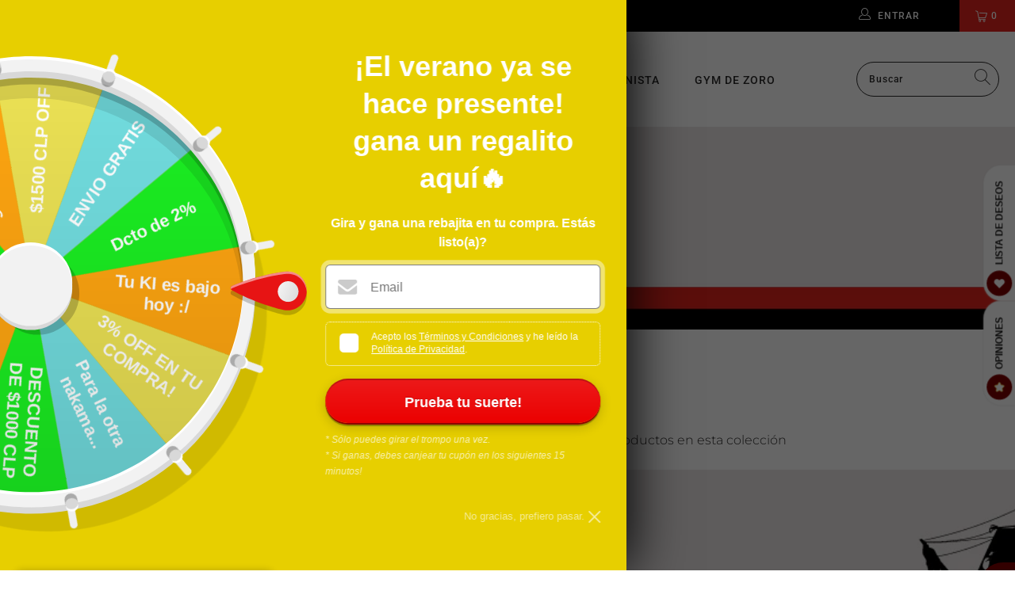

--- FILE ---
content_type: text/html; charset=utf-8
request_url: https://luffytoys.cl/collections/mangas-mob
body_size: 40673
content:


 <!DOCTYPE html>
<html lang="es"> <head> <meta name="facebook-domain-verification" content="rktew6k7dwgmx3qzc9t50qjlzyspz0" />
<!-- Google tag (gtag.js) -->
<script async src="https://www.googletagmanager.com/gtag/js?id=G-LZZM1ZP104"></script>
<script>
  window.dataLayer = window.dataLayer || [];
  function gtag(){dataLayer.push(arguments);}
  gtag('js', new Date());

  gtag('config', 'G-LZZM1ZP104'); <script>
!function (w, d, t) {
  w.TiktokAnalyticsObject=t;var ttq=w[t]=w[t]||[];ttq.methods=["page","track","identify","instances","debug","on","off","once","ready","alias","group","enableCookie","disableCookie"],ttq.setAndDefer=function(t,e){t[e]=function(){t.push([e].concat(Array.prototype.slice.call(arguments,0)))}};for(var i=0;i<ttq.methods.length;i++)ttq.setAndDefer(ttq,ttq.methods[i]);ttq.instance=function(t){for(var e=ttq._i[t]||[],n=0;n<ttq.methods.length;n++)ttq.setAndDefer(e,ttq.methods[n]);return e},ttq.load=function(e,n){var i="https://analytics.tiktok.com/i18n/pixel/events.js";ttq._i=ttq._i||{},ttq._i[e]=[],ttq._i[e]._u=i,ttq._t=ttq._t||{},ttq._t[e]=+new Date,ttq._o=ttq._o||{},ttq._o[e]=n||{};var o=document.createElement("script");o.type="text/javascript",o.async=!0,o.src=i+"?sdkid="+e+"&lib="+t;var a=document.getElementsByTagName("script")[0];a.parentNode.insertBefore(o,a)};

  ttq.load('CH4POJ3C77UEFTNV1VJ0');
  ttq.page();
}(window, document, 'ttq');
</script>
</script> <meta charset="utf-8"> <meta http-equiv="cleartype" content="on"> <meta name="robots" content="index,follow">
<script src="https://kit.fontawesome.com/b499dc6276.js" crossorigin="anonymous"></script> <!-- Mobile Specific Metas --> <meta name="HandheldFriendly" content="True"> <meta name="MobileOptimized" content="320"> <meta name="viewport" content="width=device-width,initial-scale=1"> <meta name="theme-color" content="#ffffff"> <title>
      MANGAS MOB - LuffyToys</title> <!-- Preconnect Domains --> <link rel="preconnect" href="https://fonts.shopifycdn.com" /> <link rel="preconnect" href="https://cdn.shopify.com" /> <link rel="preconnect" href="https://v.shopify.com" /> <link rel="preconnect" href="https://cdn.shopifycloud.com" /> <link rel="preconnect" href="https://monorail-edge.shopifysvc.com"> <!-- fallback for browsers that don't support preconnect --> <link rel="dns-prefetch" href="https://fonts.shopifycdn.com" /> <link rel="dns-prefetch" href="https://cdn.shopify.com" /> <link rel="dns-prefetch" href="https://v.shopify.com" /> <link rel="dns-prefetch" href="https://cdn.shopifycloud.com" /> <link rel="dns-prefetch" href="https://monorail-edge.shopifysvc.com"> <link rel="preconnect" href="https://productreviews.shopifycdn.com" /> <link rel="dns-prefetch" href="https://productreviews.shopifycdn.com" /> <!-- Preload Assets --> <link rel="preload" href="//luffytoys.cl/cdn/shop/t/13/assets/fancybox.css?v=19278034316635137701656311057" as="style"> <link rel="preload" href="//luffytoys.cl/cdn/shop/t/13/assets/styles.css?v=17256894753020075671762801958" as="style"> <link rel="preload" href="//luffytoys.cl/cdn/shop/t/13/assets/jquery.min.js?v=81049236547974671631645195262" as="script"> <link rel="preload" href="//luffytoys.cl/cdn/shop/t/13/assets/vendors.js?v=128057267601354735931645195271" as="script"> <link rel="preload" href="//luffytoys.cl/cdn/shop/t/13/assets/sections.js?v=171407026057238878911645195292" as="script"> <link rel="preload" href="//luffytoys.cl/cdn/shop/t/13/assets/utilities.js?v=72368896425765979191645195292" as="script"> <link rel="preload" href="//luffytoys.cl/cdn/shop/t/13/assets/app.js?v=151797474678597855951655964637" as="script"> <!-- Stylesheet for Fancybox library --> <link href="//luffytoys.cl/cdn/shop/t/13/assets/fancybox.css?v=19278034316635137701656311057" rel="stylesheet" type="text/css" media="all" /> <!-- Stylesheets for Turbo --> <link href="//luffytoys.cl/cdn/shop/t/13/assets/styles.css?v=17256894753020075671762801958" rel="stylesheet" type="text/css" media="all" /> <script>
      window.lazySizesConfig = window.lazySizesConfig || {};

      lazySizesConfig.expand = 300;
      lazySizesConfig.loadHidden = false;

      /*! lazysizes - v5.2.2 - bgset plugin */
      !function(e,t){var a=function(){t(e.lazySizes),e.removeEventListener("lazyunveilread",a,!0)};t=t.bind(null,e,e.document),"object"==typeof module&&module.exports?t(require("lazysizes")):"function"==typeof define&&define.amd?define(["lazysizes"],t):e.lazySizes?a():e.addEventListener("lazyunveilread",a,!0)}(window,function(e,z,g){"use strict";var c,y,b,f,i,s,n,v,m;e.addEventListener&&(c=g.cfg,y=/\s+/g,b=/\s*\|\s+|\s+\|\s*/g,f=/^(.+?)(?:\s+\[\s*(.+?)\s*\])(?:\s+\[\s*(.+?)\s*\])?$/,i=/^\s*\(*\s*type\s*:\s*(.+?)\s*\)*\s*$/,s=/\(|\)|'/,n={contain:1,cover:1},v=function(e,t){var a;t&&((a=t.match(i))&&a[1]?e.setAttribute("type",a[1]):e.setAttribute("media",c.customMedia[t]||t))},m=function(e){var t,a,i,r;e.target._lazybgset&&(a=(t=e.target)._lazybgset,(i=t.currentSrc||t.src)&&((r=g.fire(a,"bgsetproxy",{src:i,useSrc:s.test(i)?JSON.stringify(i):i})).defaultPrevented||(a.style.backgroundImage="url("+r.detail.useSrc+")")),t._lazybgsetLoading&&(g.fire(a,"_lazyloaded",{},!1,!0),delete t._lazybgsetLoading))},addEventListener("lazybeforeunveil",function(e){var t,a,i,r,s,n,l,d,o,u;!e.defaultPrevented&&(t=e.target.getAttribute("data-bgset"))&&(o=e.target,(u=z.createElement("img")).alt="",u._lazybgsetLoading=!0,e.detail.firesLoad=!0,a=t,i=o,r=u,s=z.createElement("picture"),n=i.getAttribute(c.sizesAttr),l=i.getAttribute("data-ratio"),d=i.getAttribute("data-optimumx"),i._lazybgset&&i._lazybgset.parentNode==i&&i.removeChild(i._lazybgset),Object.defineProperty(r,"_lazybgset",{value:i,writable:!0}),Object.defineProperty(i,"_lazybgset",{value:s,writable:!0}),a=a.replace(y," ").split(b),s.style.display="none",r.className=c.lazyClass,1!=a.length||n||(n="auto"),a.forEach(function(e){var t,a=z.createElement("source");n&&"auto"!=n&&a.setAttribute("sizes",n),(t=e.match(f))?(a.setAttribute(c.srcsetAttr,t[1]),v(a,t[2]),v(a,t[3])):a.setAttribute(c.srcsetAttr,e),s.appendChild(a)}),n&&(r.setAttribute(c.sizesAttr,n),i.removeAttribute(c.sizesAttr),i.removeAttribute("sizes")),d&&r.setAttribute("data-optimumx",d),l&&r.setAttribute("data-ratio",l),s.appendChild(r),i.appendChild(s),setTimeout(function(){g.loader.unveil(u),g.rAF(function(){g.fire(u,"_lazyloaded",{},!0,!0),u.complete&&m({target:u})})}))}),z.addEventListener("load",m,!0),e.addEventListener("lazybeforesizes",function(e){var t,a,i,r;e.detail.instance==g&&e.target._lazybgset&&e.detail.dataAttr&&(t=e.target._lazybgset,i=t,r=(getComputedStyle(i)||{getPropertyValue:function(){}}).getPropertyValue("background-size"),!n[r]&&n[i.style.backgroundSize]&&(r=i.style.backgroundSize),n[a=r]&&(e.target._lazysizesParentFit=a,g.rAF(function(){e.target.setAttribute("data-parent-fit",a),e.target._lazysizesParentFit&&delete e.target._lazysizesParentFit})))},!0),z.documentElement.addEventListener("lazybeforesizes",function(e){var t,a;!e.defaultPrevented&&e.target._lazybgset&&e.detail.instance==g&&(e.detail.width=(t=e.target._lazybgset,a=g.gW(t,t.parentNode),(!t._lazysizesWidth||a>t._lazysizesWidth)&&(t._lazysizesWidth=a),t._lazysizesWidth))}))});

      /*! lazysizes - v5.2.2 */
      !function(e){var t=function(u,D,f){"use strict";var k,H;if(function(){var e;var t={lazyClass:"lazyload",loadedClass:"lazyloaded",loadingClass:"lazyloading",preloadClass:"lazypreload",errorClass:"lazyerror",autosizesClass:"lazyautosizes",srcAttr:"data-src",srcsetAttr:"data-srcset",sizesAttr:"data-sizes",minSize:40,customMedia:{},init:true,expFactor:1.5,hFac:.8,loadMode:2,loadHidden:true,ricTimeout:0,throttleDelay:125};H=u.lazySizesConfig||u.lazysizesConfig||{};for(e in t){if(!(e in H)){H[e]=t[e]}}}(),!D||!D.getElementsByClassName){return{init:function(){},cfg:H,noSupport:true}}var O=D.documentElement,a=u.HTMLPictureElement,P="addEventListener",$="getAttribute",q=u[P].bind(u),I=u.setTimeout,U=u.requestAnimationFrame||I,l=u.requestIdleCallback,j=/^picture$/i,r=["load","error","lazyincluded","_lazyloaded"],i={},G=Array.prototype.forEach,J=function(e,t){if(!i[t]){i[t]=new RegExp("(\\s|^)"+t+"(\\s|$)")}return i[t].test(e[$]("class")||"")&&i[t]},K=function(e,t){if(!J(e,t)){e.setAttribute("class",(e[$]("class")||"").trim()+" "+t)}},Q=function(e,t){var i;if(i=J(e,t)){e.setAttribute("class",(e[$]("class")||"").replace(i," "))}},V=function(t,i,e){var a=e?P:"removeEventListener";if(e){V(t,i)}r.forEach(function(e){t[a](e,i)})},X=function(e,t,i,a,r){var n=D.createEvent("Event");if(!i){i={}}i.instance=k;n.initEvent(t,!a,!r);n.detail=i;e.dispatchEvent(n);return n},Y=function(e,t){var i;if(!a&&(i=u.picturefill||H.pf)){if(t&&t.src&&!e[$]("srcset")){e.setAttribute("srcset",t.src)}i({reevaluate:true,elements:[e]})}else if(t&&t.src){e.src=t.src}},Z=function(e,t){return(getComputedStyle(e,null)||{})[t]},s=function(e,t,i){i=i||e.offsetWidth;while(i<H.minSize&&t&&!e._lazysizesWidth){i=t.offsetWidth;t=t.parentNode}return i},ee=function(){var i,a;var t=[];var r=[];var n=t;var s=function(){var e=n;n=t.length?r:t;i=true;a=false;while(e.length){e.shift()()}i=false};var e=function(e,t){if(i&&!t){e.apply(this,arguments)}else{n.push(e);if(!a){a=true;(D.hidden?I:U)(s)}}};e._lsFlush=s;return e}(),te=function(i,e){return e?function(){ee(i)}:function(){var e=this;var t=arguments;ee(function(){i.apply(e,t)})}},ie=function(e){var i;var a=0;var r=H.throttleDelay;var n=H.ricTimeout;var t=function(){i=false;a=f.now();e()};var s=l&&n>49?function(){l(t,{timeout:n});if(n!==H.ricTimeout){n=H.ricTimeout}}:te(function(){I(t)},true);return function(e){var t;if(e=e===true){n=33}if(i){return}i=true;t=r-(f.now()-a);if(t<0){t=0}if(e||t<9){s()}else{I(s,t)}}},ae=function(e){var t,i;var a=99;var r=function(){t=null;e()};var n=function(){var e=f.now()-i;if(e<a){I(n,a-e)}else{(l||r)(r)}};return function(){i=f.now();if(!t){t=I(n,a)}}},e=function(){var v,m,c,h,e;var y,z,g,p,C,b,A;var n=/^img$/i;var d=/^iframe$/i;var E="onscroll"in u&&!/(gle|ing)bot/.test(navigator.userAgent);var _=0;var w=0;var N=0;var M=-1;var x=function(e){N--;if(!e||N<0||!e.target){N=0}};var W=function(e){if(A==null){A=Z(D.body,"visibility")=="hidden"}return A||!(Z(e.parentNode,"visibility")=="hidden"&&Z(e,"visibility")=="hidden")};var S=function(e,t){var i;var a=e;var r=W(e);g-=t;b+=t;p-=t;C+=t;while(r&&(a=a.offsetParent)&&a!=D.body&&a!=O){r=(Z(a,"opacity")||1)>0;if(r&&Z(a,"overflow")!="visible"){i=a.getBoundingClientRect();r=C>i.left&&p<i.right&&b>i.top-1&&g<i.bottom+1}}return r};var t=function(){var e,t,i,a,r,n,s,l,o,u,f,c;var d=k.elements;if((h=H.loadMode)&&N<8&&(e=d.length)){t=0;M++;for(;t<e;t++){if(!d[t]||d[t]._lazyRace){continue}if(!E||k.prematureUnveil&&k.prematureUnveil(d[t])){R(d[t]);continue}if(!(l=d[t][$]("data-expand"))||!(n=l*1)){n=w}if(!u){u=!H.expand||H.expand<1?O.clientHeight>500&&O.clientWidth>500?500:370:H.expand;k._defEx=u;f=u*H.expFactor;c=H.hFac;A=null;if(w<f&&N<1&&M>2&&h>2&&!D.hidden){w=f;M=0}else if(h>1&&M>1&&N<6){w=u}else{w=_}}if(o!==n){y=innerWidth+n*c;z=innerHeight+n;s=n*-1;o=n}i=d[t].getBoundingClientRect();if((b=i.bottom)>=s&&(g=i.top)<=z&&(C=i.right)>=s*c&&(p=i.left)<=y&&(b||C||p||g)&&(H.loadHidden||W(d[t]))&&(m&&N<3&&!l&&(h<3||M<4)||S(d[t],n))){R(d[t]);r=true;if(N>9){break}}else if(!r&&m&&!a&&N<4&&M<4&&h>2&&(v[0]||H.preloadAfterLoad)&&(v[0]||!l&&(b||C||p||g||d[t][$](H.sizesAttr)!="auto"))){a=v[0]||d[t]}}if(a&&!r){R(a)}}};var i=ie(t);var B=function(e){var t=e.target;if(t._lazyCache){delete t._lazyCache;return}x(e);K(t,H.loadedClass);Q(t,H.loadingClass);V(t,L);X(t,"lazyloaded")};var a=te(B);var L=function(e){a({target:e.target})};var T=function(t,i){try{t.contentWindow.location.replace(i)}catch(e){t.src=i}};var F=function(e){var t;var i=e[$](H.srcsetAttr);if(t=H.customMedia[e[$]("data-media")||e[$]("media")]){e.setAttribute("media",t)}if(i){e.setAttribute("srcset",i)}};var s=te(function(t,e,i,a,r){var n,s,l,o,u,f;if(!(u=X(t,"lazybeforeunveil",e)).defaultPrevented){if(a){if(i){K(t,H.autosizesClass)}else{t.setAttribute("sizes",a)}}s=t[$](H.srcsetAttr);n=t[$](H.srcAttr);if(r){l=t.parentNode;o=l&&j.test(l.nodeName||"")}f=e.firesLoad||"src"in t&&(s||n||o);u={target:t};K(t,H.loadingClass);if(f){clearTimeout(c);c=I(x,2500);V(t,L,true)}if(o){G.call(l.getElementsByTagName("source"),F)}if(s){t.setAttribute("srcset",s)}else if(n&&!o){if(d.test(t.nodeName)){T(t,n)}else{t.src=n}}if(r&&(s||o)){Y(t,{src:n})}}if(t._lazyRace){delete t._lazyRace}Q(t,H.lazyClass);ee(function(){var e=t.complete&&t.naturalWidth>1;if(!f||e){if(e){K(t,"ls-is-cached")}B(u);t._lazyCache=true;I(function(){if("_lazyCache"in t){delete t._lazyCache}},9)}if(t.loading=="lazy"){N--}},true)});var R=function(e){if(e._lazyRace){return}var t;var i=n.test(e.nodeName);var a=i&&(e[$](H.sizesAttr)||e[$]("sizes"));var r=a=="auto";if((r||!m)&&i&&(e[$]("src")||e.srcset)&&!e.complete&&!J(e,H.errorClass)&&J(e,H.lazyClass)){return}t=X(e,"lazyunveilread").detail;if(r){re.updateElem(e,true,e.offsetWidth)}e._lazyRace=true;N++;s(e,t,r,a,i)};var r=ae(function(){H.loadMode=3;i()});var l=function(){if(H.loadMode==3){H.loadMode=2}r()};var o=function(){if(m){return}if(f.now()-e<999){I(o,999);return}m=true;H.loadMode=3;i();q("scroll",l,true)};return{_:function(){e=f.now();k.elements=D.getElementsByClassName(H.lazyClass);v=D.getElementsByClassName(H.lazyClass+" "+H.preloadClass);q("scroll",i,true);q("resize",i,true);q("pageshow",function(e){if(e.persisted){var t=D.querySelectorAll("."+H.loadingClass);if(t.length&&t.forEach){U(function(){t.forEach(function(e){if(e.complete){R(e)}})})}}});if(u.MutationObserver){new MutationObserver(i).observe(O,{childList:true,subtree:true,attributes:true})}else{O[P]("DOMNodeInserted",i,true);O[P]("DOMAttrModified",i,true);setInterval(i,999)}q("hashchange",i,true);["focus","mouseover","click","load","transitionend","animationend"].forEach(function(e){D[P](e,i,true)});if(/d$|^c/.test(D.readyState)){o()}else{q("load",o);D[P]("DOMContentLoaded",i);I(o,2e4)}if(k.elements.length){t();ee._lsFlush()}else{i()}},checkElems:i,unveil:R,_aLSL:l}}(),re=function(){var i;var n=te(function(e,t,i,a){var r,n,s;e._lazysizesWidth=a;a+="px";e.setAttribute("sizes",a);if(j.test(t.nodeName||"")){r=t.getElementsByTagName("source");for(n=0,s=r.length;n<s;n++){r[n].setAttribute("sizes",a)}}if(!i.detail.dataAttr){Y(e,i.detail)}});var a=function(e,t,i){var a;var r=e.parentNode;if(r){i=s(e,r,i);a=X(e,"lazybeforesizes",{width:i,dataAttr:!!t});if(!a.defaultPrevented){i=a.detail.width;if(i&&i!==e._lazysizesWidth){n(e,r,a,i)}}}};var e=function(){var e;var t=i.length;if(t){e=0;for(;e<t;e++){a(i[e])}}};var t=ae(e);return{_:function(){i=D.getElementsByClassName(H.autosizesClass);q("resize",t)},checkElems:t,updateElem:a}}(),t=function(){if(!t.i&&D.getElementsByClassName){t.i=true;re._();e._()}};return I(function(){H.init&&t()}),k={cfg:H,autoSizer:re,loader:e,init:t,uP:Y,aC:K,rC:Q,hC:J,fire:X,gW:s,rAF:ee}}(e,e.document,Date);e.lazySizes=t,"object"==typeof module&&module.exports&&(module.exports=t)}("undefined"!=typeof window?window:{});</script> <!-- Icons --> <link rel="shortcut icon" type="image/x-icon" href="//luffytoys.cl/cdn/shop/files/LUFFYSTORE_LOGO_9196f40c-656b-4958-8e06-bf3d9e080622_180x180.png?v=1632775221"> <link rel="apple-touch-icon" href="//luffytoys.cl/cdn/shop/files/LUFFYSTORE_LOGO_9196f40c-656b-4958-8e06-bf3d9e080622_180x180.png?v=1632775221"/> <link rel="apple-touch-icon" sizes="57x57" href="//luffytoys.cl/cdn/shop/files/LUFFYSTORE_LOGO_9196f40c-656b-4958-8e06-bf3d9e080622_57x57.png?v=1632775221"/> <link rel="apple-touch-icon" sizes="60x60" href="//luffytoys.cl/cdn/shop/files/LUFFYSTORE_LOGO_9196f40c-656b-4958-8e06-bf3d9e080622_60x60.png?v=1632775221"/> <link rel="apple-touch-icon" sizes="72x72" href="//luffytoys.cl/cdn/shop/files/LUFFYSTORE_LOGO_9196f40c-656b-4958-8e06-bf3d9e080622_72x72.png?v=1632775221"/> <link rel="apple-touch-icon" sizes="76x76" href="//luffytoys.cl/cdn/shop/files/LUFFYSTORE_LOGO_9196f40c-656b-4958-8e06-bf3d9e080622_76x76.png?v=1632775221"/> <link rel="apple-touch-icon" sizes="114x114" href="//luffytoys.cl/cdn/shop/files/LUFFYSTORE_LOGO_9196f40c-656b-4958-8e06-bf3d9e080622_114x114.png?v=1632775221"/> <link rel="apple-touch-icon" sizes="180x180" href="//luffytoys.cl/cdn/shop/files/LUFFYSTORE_LOGO_9196f40c-656b-4958-8e06-bf3d9e080622_180x180.png?v=1632775221"/> <link rel="apple-touch-icon" sizes="228x228" href="//luffytoys.cl/cdn/shop/files/LUFFYSTORE_LOGO_9196f40c-656b-4958-8e06-bf3d9e080622_228x228.png?v=1632775221"/> <link rel="canonical" href="https://luffytoys.cl/collections/mangas-mob"/> <script src="//luffytoys.cl/cdn/shop/t/13/assets/jquery.min.js?v=81049236547974671631645195262" defer></script> <script>
      window.Theme = window.Theme || {};
      window.Theme.version = '6.3.2';
      window.Theme.name = 'Turbo';</script>
    


    
<template id="price-ui"><span class="price " data-price></span><span class="compare-at-price" data-compare-at-price></span><span class="unit-pricing" data-unit-pricing></span></template> <template id="price-ui-badge"><div class="price-ui-badge__sticker"  style="display: none;" > <span class="price-ui-badge__sticker-text" data-badge></span></div>

</template> <template id="price-ui__price"><span class="money" data-price></span></template> <template id="price-ui__price-range"><span class="price-min" data-price-min><span class="money" data-price></span></span> - <span class="price-max" data-price-max><span class="money" data-price></span></span></template> <template id="price-ui__unit-pricing"><span class="unit-quantity" data-unit-quantity></span> | <span class="unit-price" data-unit-price><span class="money" data-price></span></span> / <span class="unit-measurement" data-unit-measurement></span></template> <template id="price-ui-badge__percent-savings-range">Guardar hasta <span data-price-percent></span>%</template> <template id="price-ui-badge__percent-savings">Guardar <span data-price-percent></span>%</template> <template id="price-ui-badge__price-savings-range">Guarda hasta <span class="money" data-price></span></template> <template id="price-ui-badge__price-savings">Guardar <span class="money" data-price></span></template> <template id="price-ui-badge__on-sale">Dcto</template> <template id="price-ui-badge__sold-out">Agotado</template> <template id="price-ui-badge__in-stock">En stock</template> <script>
      
window.Shopify = window.Shopify || {};window.Shopify.theme_settings = {};
window.Currency = window.Currency || {};window.Shopify.routes = {};window.Shopify.theme_settings.display_tos_checkbox = true;window.Shopify.theme_settings.go_to_checkout = false;window.Shopify.theme_settings.cart_action = "ajax";window.Shopify.theme_settings.cart_shipping_calculator = false;window.Shopify.theme_settings.collection_swatches = false;window.Shopify.theme_settings.collection_secondary_image = false;


window.Currency.show_multiple_currencies = false;
window.Currency.shop_currency = "CLP";
window.Currency.default_currency = "USD";
window.Currency.display_format = "money_format";
window.Currency.money_format = "${{amount_no_decimals_with_comma_separator}}";
window.Currency.money_format_no_currency = "${{amount_no_decimals_with_comma_separator}}";
window.Currency.money_format_currency = "${{amount_no_decimals_with_comma_separator}} CLP";
window.Currency.native_multi_currency = false;
window.Currency.iso_code = "CLP";
window.Currency.symbol = "$";window.Shopify.theme_settings.display_inventory_left = false;window.Shopify.theme_settings.inventory_threshold = 10;window.Shopify.theme_settings.limit_quantity = true;window.Shopify.theme_settings.menu_position = "inline";window.Shopify.theme_settings.newsletter_popup = false;window.Shopify.theme_settings.newsletter_popup_days = "7";window.Shopify.theme_settings.newsletter_popup_mobile = false;window.Shopify.theme_settings.newsletter_popup_seconds = 8;window.Shopify.theme_settings.pagination_type = "basic_pagination";window.Shopify.theme_settings.search_pagination_type = "infinite_scroll";window.Shopify.theme_settings.enable_shopify_review_comments = true;window.Shopify.theme_settings.enable_shopify_collection_badges = false;window.Shopify.theme_settings.quick_shop_thumbnail_position = "bottom-thumbnails";window.Shopify.theme_settings.product_form_style = "dropdown";window.Shopify.theme_settings.sale_banner_enabled = true;window.Shopify.theme_settings.display_savings = true;window.Shopify.theme_settings.display_sold_out_price = false;window.Shopify.theme_settings.sold_out_text = "Sold Out";window.Shopify.theme_settings.free_text = "Free";window.Shopify.theme_settings.video_looping = false;window.Shopify.theme_settings.quick_shop_style = "inline";window.Shopify.theme_settings.hover_enabled = false;window.Shopify.routes.cart_url = "/cart";window.Shopify.routes.root_url = "/";window.Shopify.routes.search_url = "/search";window.Shopify.theme_settings.image_loading_style = "appear";window.Shopify.theme_settings.search_option = "product";window.Shopify.theme_settings.search_items_to_display = 5;window.Shopify.theme_settings.enable_autocomplete = true;window.Shopify.theme_settings.page_dots_enabled = true;window.Shopify.theme_settings.slideshow_arrow_size = "light";window.Shopify.theme_settings.quick_shop_enabled = true;window.Shopify.translation =window.Shopify.translation || {};window.Shopify.translation.agree_to_terms_warning = "Usted debe estar de acuerdo con los términos y condiciones de pago y envío.";window.Shopify.translation.one_item_left = "artículo queda";window.Shopify.translation.items_left_text = "artículos quedan";window.Shopify.translation.cart_savings_text = "Ahorras";window.Shopify.translation.cart_discount_text = "Descuento";window.Shopify.translation.cart_subtotal_text = "Subtotal";window.Shopify.translation.cart_remove_text = "Eliminar";window.Shopify.translation.cart_free_text = "Libre";window.Shopify.translation.newsletter_success_text = "¡Gracias por unirte a nuestra lista de correo!";window.Shopify.translation.notify_email = "Introduce tu dirección de correo electrónico...";window.Shopify.translation.notify_email_value = "Translation missing: es.contact.fields.email";window.Shopify.translation.notify_email_send = "Enviar";window.Shopify.translation.notify_message_first = "Por favor, notifícame cuando ";window.Shopify.translation.notify_message_last = " esté disponible - ";window.Shopify.translation.notify_success_text = "¡Gracias! ¡Te avisaremos cuando el producto esté disponible!";window.Shopify.translation.add_to_cart = "Añadir ";window.Shopify.translation.coming_soon_text = "Próximamente";window.Shopify.translation.sold_out_text = "Agotado";window.Shopify.translation.sale_text = "Rebajado";window.Shopify.translation.savings_text = "Ahorras";window.Shopify.translation.from_text = "de";window.Shopify.translation.new_text = "Nuevo";window.Shopify.translation.pre_order_text = "Hacer un pedido";window.Shopify.translation.unavailable_text = "No disponible";window.Shopify.translation.all_results = "Ver todos los resultados";window.Shopify.translation.no_results = "No se encontraron resultados.";window.Shopify.media_queries =window.Shopify.media_queries || {};window.Shopify.media_queries.small = window.matchMedia( "(max-width: 480px)" );window.Shopify.media_queries.medium = window.matchMedia( "(max-width: 798px)" );window.Shopify.media_queries.large = window.matchMedia( "(min-width: 799px)" );window.Shopify.media_queries.larger = window.matchMedia( "(min-width: 960px)" );window.Shopify.media_queries.xlarge = window.matchMedia( "(min-width: 1200px)" );window.Shopify.media_queries.ie10 = window.matchMedia( "all and (-ms-high-contrast: none), (-ms-high-contrast: active)" );window.Shopify.media_queries.tablet = window.matchMedia( "only screen and (min-width: 799px) and (max-width: 1024px)" );</script> <script src="//luffytoys.cl/cdn/shop/t/13/assets/vendors.js?v=128057267601354735931645195271" defer></script> <script src="//luffytoys.cl/cdn/shop/t/13/assets/sections.js?v=171407026057238878911645195292" defer></script> <script src="//luffytoys.cl/cdn/shop/t/13/assets/utilities.js?v=72368896425765979191645195292" defer></script> <script src="//luffytoys.cl/cdn/shop/t/13/assets/app.js?v=151797474678597855951655964637" defer></script> <script></script> <script>window.performance && window.performance.mark && window.performance.mark('shopify.content_for_header.start');</script><meta name="google-site-verification" content="NCWLTfXsBA6P-D2tNnp8AWxmhnqYD4lBCw91p0SX6mo">
<meta id="shopify-digital-wallet" name="shopify-digital-wallet" content="/57908789435/digital_wallets/dialog">
<link rel="alternate" type="application/atom+xml" title="Feed" href="/collections/mangas-mob.atom" />
<link rel="alternate" type="application/json+oembed" href="https://luffytoys.cl/collections/mangas-mob.oembed">
<script async="async" src="/checkouts/internal/preloads.js?locale=es-CL"></script>
<script id="shopify-features" type="application/json">{"accessToken":"068358f19db28a63db5df7ed0e9bc6df","betas":["rich-media-storefront-analytics"],"domain":"luffytoys.cl","predictiveSearch":true,"shopId":57908789435,"locale":"es"}</script>
<script>var Shopify = Shopify || {};
Shopify.shop = "luffystorecl.myshopify.com";
Shopify.locale = "es";
Shopify.currency = {"active":"CLP","rate":"1.0"};
Shopify.country = "CL";
Shopify.theme = {"name":"Haciendola - Fix Bug Descuento","id":128981565627,"schema_name":"Turbo","schema_version":"6.3.2","theme_store_id":null,"role":"main"};
Shopify.theme.handle = "null";
Shopify.theme.style = {"id":null,"handle":null};
Shopify.cdnHost = "luffytoys.cl/cdn";
Shopify.routes = Shopify.routes || {};
Shopify.routes.root = "/";</script>
<script type="module">!function(o){(o.Shopify=o.Shopify||{}).modules=!0}(window);</script>
<script>!function(o){function n(){var o=[];function n(){o.push(Array.prototype.slice.apply(arguments))}return n.q=o,n}var t=o.Shopify=o.Shopify||{};t.loadFeatures=n(),t.autoloadFeatures=n()}(window);</script>
<script id="shop-js-analytics" type="application/json">{"pageType":"collection"}</script>
<script defer="defer" async type="module" src="//luffytoys.cl/cdn/shopifycloud/shop-js/modules/v2/client.init-shop-cart-sync_2Gr3Q33f.es.esm.js"></script>
<script defer="defer" async type="module" src="//luffytoys.cl/cdn/shopifycloud/shop-js/modules/v2/chunk.common_noJfOIa7.esm.js"></script>
<script defer="defer" async type="module" src="//luffytoys.cl/cdn/shopifycloud/shop-js/modules/v2/chunk.modal_Deo2FJQo.esm.js"></script>
<script type="module">
  await import("//luffytoys.cl/cdn/shopifycloud/shop-js/modules/v2/client.init-shop-cart-sync_2Gr3Q33f.es.esm.js");
await import("//luffytoys.cl/cdn/shopifycloud/shop-js/modules/v2/chunk.common_noJfOIa7.esm.js");
await import("//luffytoys.cl/cdn/shopifycloud/shop-js/modules/v2/chunk.modal_Deo2FJQo.esm.js");

  window.Shopify.SignInWithShop?.initShopCartSync?.({"fedCMEnabled":true,"windoidEnabled":true});

</script>
<script>(function() {
  var isLoaded = false;
  function asyncLoad() {
    if (isLoaded) return;
    isLoaded = true;
    var urls = ["https:\/\/shopify.covet.pics\/covet-pics-widget-inject.js?shop=luffystorecl.myshopify.com","https:\/\/widget.ecocart.tools\/ecocart.js?shop_name=luffystorecl.myshopify.com\u0026shop=luffystorecl.myshopify.com","https:\/\/static.klaviyo.com\/onsite\/js\/SZvXEr\/klaviyo.js?company_id=SZvXEr\u0026shop=luffystorecl.myshopify.com","https:\/\/d18eg7dreypte5.cloudfront.net\/browse-abandonment\/smsbump_timer.js?shop=luffystorecl.myshopify.com"];
    for (var i = 0; i <urls.length; i++) {
      var s = document.createElement('script');
      s.type = 'text/javascript';
      s.async = true;
      s.src = urls[i];
      var x = document.getElementsByTagName('script')[0];
      x.parentNode.insertBefore(s, x);
    }
  };
  if(window.attachEvent) {
    window.attachEvent('onload', asyncLoad);
  } else {
    window.addEventListener('load', asyncLoad, false);
  }
})();</script>
<script id="__st">var __st={"a":57908789435,"offset":-10800,"reqid":"59cc1088-be76-4083-973d-2a07405d555e-1769520288","pageurl":"luffytoys.cl\/collections\/mangas-mob","u":"d7975b5c485f","p":"collection","rtyp":"collection","rid":288518570171};</script>
<script>window.ShopifyPaypalV4VisibilityTracking = true;</script>
<script id="captcha-bootstrap">!function(){'use strict';const t='contact',e='account',n='new_comment',o=[[t,t],['blogs',n],['comments',n],[t,'customer']],c=[[e,'customer_login'],[e,'guest_login'],[e,'recover_customer_password'],[e,'create_customer']],r=t=>t.map((([t,e])=>`form[action*='/${t}']:not([data-nocaptcha='true']) input[name='form_type'][value='${e}']`)).join(','),a=t=>()=>t?[...document.querySelectorAll(t)].map((t=>t.form)):[];function s(){const t=[...o],e=r(t);return a(e)}const i='password',u='form_key',d=['recaptcha-v3-token','g-recaptcha-response','h-captcha-response',i],f=()=>{try{return window.sessionStorage}catch{return}},m='__shopify_v',_=t=>t.elements[u];function p(t,e,n=!1){try{const o=window.sessionStorage,c=JSON.parse(o.getItem(e)),{data:r}=function(t){const{data:e,action:n}=t;return t[m]||n?{data:e,action:n}:{data:t,action:n}}(c);for(const[e,n]of Object.entries(r))t.elements[e]&&(t.elements[e].value=n);n&&o.removeItem(e)}catch(o){console.error('form repopulation failed',{error:o})}}const l='form_type',E='cptcha';function T(t){t.dataset[E]=!0}const w=window,h=w.document,L='Shopify',v='ce_forms',y='captcha';let A=!1;((t,e)=>{const n=(g='f06e6c50-85a8-45c8-87d0-21a2b65856fe',I='https://cdn.shopify.com/shopifycloud/storefront-forms-hcaptcha/ce_storefront_forms_captcha_hcaptcha.v1.5.2.iife.js',D={infoText:'Protegido por hCaptcha',privacyText:'Privacidad',termsText:'Términos'},(t,e,n)=>{const o=w[L][v],c=o.bindForm;if(c)return c(t,g,e,D).then(n);var r;o.q.push([[t,g,e,D],n]),r=I,A||(h.body.append(Object.assign(h.createElement('script'),{id:'captcha-provider',async:!0,src:r})),A=!0)});var g,I,D;w[L]=w[L]||{},w[L][v]=w[L][v]||{},w[L][v].q=[],w[L][y]=w[L][y]||{},w[L][y].protect=function(t,e){n(t,void 0,e),T(t)},Object.freeze(w[L][y]),function(t,e,n,w,h,L){const[v,y,A,g]=function(t,e,n){const i=e?o:[],u=t?c:[],d=[...i,...u],f=r(d),m=r(i),_=r(d.filter((([t,e])=>n.includes(e))));return[a(f),a(m),a(_),s()]}(w,h,L),I=t=>{const e=t.target;return e instanceof HTMLFormElement?e:e&&e.form},D=t=>v().includes(t);t.addEventListener('submit',(t=>{const e=I(t);if(!e)return;const n=D(e)&&!e.dataset.hcaptchaBound&&!e.dataset.recaptchaBound,o=_(e),c=g().includes(e)&&(!o||!o.value);(n||c)&&t.preventDefault(),c&&!n&&(function(t){try{if(!f())return;!function(t){const e=f();if(!e)return;const n=_(t);if(!n)return;const o=n.value;o&&e.removeItem(o)}(t);const e=Array.from(Array(32),(()=>Math.random().toString(36)[2])).join('');!function(t,e){_(t)||t.append(Object.assign(document.createElement('input'),{type:'hidden',name:u})),t.elements[u].value=e}(t,e),function(t,e){const n=f();if(!n)return;const o=[...t.querySelectorAll(`input[type='${i}']`)].map((({name:t})=>t)),c=[...d,...o],r={};for(const[a,s]of new FormData(t).entries())c.includes(a)||(r[a]=s);n.setItem(e,JSON.stringify({[m]:1,action:t.action,data:r}))}(t,e)}catch(e){console.error('failed to persist form',e)}}(e),e.submit())}));const S=(t,e)=>{t&&!t.dataset[E]&&(n(t,e.some((e=>e===t))),T(t))};for(const o of['focusin','change'])t.addEventListener(o,(t=>{const e=I(t);D(e)&&S(e,y())}));const B=e.get('form_key'),M=e.get(l),P=B&&M;t.addEventListener('DOMContentLoaded',(()=>{const t=y();if(P)for(const e of t)e.elements[l].value===M&&p(e,B);[...new Set([...A(),...v().filter((t=>'true'===t.dataset.shopifyCaptcha))])].forEach((e=>S(e,t)))}))}(h,new URLSearchParams(w.location.search),n,t,e,['guest_login'])})(!1,!0)}();</script>
<script integrity="sha256-4kQ18oKyAcykRKYeNunJcIwy7WH5gtpwJnB7kiuLZ1E=" data-source-attribution="shopify.loadfeatures" defer="defer" src="//luffytoys.cl/cdn/shopifycloud/storefront/assets/storefront/load_feature-a0a9edcb.js" crossorigin="anonymous"></script>
<script data-source-attribution="shopify.dynamic_checkout.dynamic.init">var Shopify=Shopify||{};Shopify.PaymentButton=Shopify.PaymentButton||{isStorefrontPortableWallets:!0,init:function(){window.Shopify.PaymentButton.init=function(){};var t=document.createElement("script");t.src="https://luffytoys.cl/cdn/shopifycloud/portable-wallets/latest/portable-wallets.es.js",t.type="module",document.head.appendChild(t)}};
</script>
<script data-source-attribution="shopify.dynamic_checkout.buyer_consent">
  function portableWalletsHideBuyerConsent(e){var t=document.getElementById("shopify-buyer-consent"),n=document.getElementById("shopify-subscription-policy-button");t&&n&&(t.classList.add("hidden"),t.setAttribute("aria-hidden","true"),n.removeEventListener("click",e))}function portableWalletsShowBuyerConsent(e){var t=document.getElementById("shopify-buyer-consent"),n=document.getElementById("shopify-subscription-policy-button");t&&n&&(t.classList.remove("hidden"),t.removeAttribute("aria-hidden"),n.addEventListener("click",e))}window.Shopify?.PaymentButton&&(window.Shopify.PaymentButton.hideBuyerConsent=portableWalletsHideBuyerConsent,window.Shopify.PaymentButton.showBuyerConsent=portableWalletsShowBuyerConsent);
</script>
<script data-source-attribution="shopify.dynamic_checkout.cart.bootstrap">document.addEventListener("DOMContentLoaded",(function(){function t(){return document.querySelector("shopify-accelerated-checkout-cart, shopify-accelerated-checkout")}if(t())Shopify.PaymentButton.init();else{new MutationObserver((function(e,n){t()&&(Shopify.PaymentButton.init(),n.disconnect())})).observe(document.body,{childList:!0,subtree:!0})}}));
</script>

<script>window.performance && window.performance.mark && window.performance.mark('shopify.content_for_header.end');</script>

    

<meta name="author" content="LuffyToys">
<meta property="og:url" content="https://luffytoys.cl/collections/mangas-mob">
<meta property="og:site_name" content="LuffyToys"> <meta property="og:type" content="product.group"> <meta property="og:title" content="MANGAS MOB"> <meta property="og:image" content="https://luffytoys.cl/cdn/shop/files/LUFFYSTORE_LOGO_RRSS_1200x.jpg?v=1628521546"> <meta property="og:image:secure_url" content="https://luffytoys.cl/cdn/shop/files/LUFFYSTORE_LOGO_RRSS_1200x.jpg?v=1628521546"> <meta property="og:image:width" content="1200"> <meta property="og:image:height" content="628">

  
  






<meta name="twitter:card" content="summary">



    
    
  
	<script>var loox_global_hash = '1679081100708';</script><style>.loox-reviews-default { max-width: 1200px; margin: 0 auto; }.loox-rating .loox-icon { color:#F9241E; }</style><script>var loox_rating_icons_enabled = true;</script>
<script type="text/javascript">
  window.Rivo = window.Rivo || {};
  window.Rivo.common = window.Rivo.common || {};
  window.Rivo.common.shop = {
    permanent_domain: 'luffystorecl.myshopify.com',
    currency: "CLP",
    money_format: "${{amount_no_decimals_with_comma_separator}}",
    id: 57908789435
  };
  

  window.Rivo.common.template = 'collection';
  window.Rivo.common.cart = {};
  window.Rivo.common.vapid_public_key = "BJuXCmrtTK335SuczdNVYrGVtP_WXn4jImChm49st7K7z7e8gxSZUKk4DhUpk8j2Xpiw5G4-ylNbMKLlKkUEU98=";
  window.Rivo.global_config = {"asset_urls":{"loy":{"init_js":"https:\/\/cdn.shopify.com\/s\/files\/1\/0194\/1736\/6592\/t\/1\/assets\/ba_loy_init.js?v=1672889962","widget_js":"https:\/\/cdn.shopify.com\/s\/files\/1\/0194\/1736\/6592\/t\/1\/assets\/ba_loy_widget.js?v=1672889964","widget_css":"https:\/\/cdn.shopify.com\/s\/files\/1\/0194\/1736\/6592\/t\/1\/assets\/ba_loy_widget.css?v=1671227196","page_init_js":"https:\/\/cdn.shopify.com\/s\/files\/1\/0194\/1736\/6592\/t\/1\/assets\/ba_loy_page_init.js?v=1672889967","page_widget_js":"https:\/\/cdn.shopify.com\/s\/files\/1\/0194\/1736\/6592\/t\/1\/assets\/ba_loy_page_widget.js?v=1672889971","page_widget_css":"https:\/\/cdn.shopify.com\/s\/files\/1\/0194\/1736\/6592\/t\/1\/assets\/ba_loy_page.css?v=1671227203","page_preview_js":"\/assets\/msg\/loy_page_preview.js"},"rev":{"init_js":"https:\/\/cdn.shopify.com\/s\/files\/1\/0194\/1736\/6592\/t\/1\/assets\/ba_rev_init.js?v=1671715068","widget_js":"https:\/\/cdn.shopify.com\/s\/files\/1\/0194\/1736\/6592\/t\/1\/assets\/ba_rev_widget.js?v=1671715070","modal_js":"https:\/\/cdn.shopify.com\/s\/files\/1\/0194\/1736\/6592\/t\/1\/assets\/ba_rev_modal.js?v=1671715072","widget_css":"https:\/\/cdn.shopify.com\/s\/files\/1\/0194\/1736\/6592\/t\/1\/assets\/ba_rev_widget.css?v=1658336090","modal_css":"https:\/\/cdn.shopify.com\/s\/files\/1\/0194\/1736\/6592\/t\/1\/assets\/ba_rev_modal.css?v=1658336088"},"pu":{"init_js":"https:\/\/cdn.shopify.com\/s\/files\/1\/0194\/1736\/6592\/t\/1\/assets\/ba_pu_init.js?v=1635877170"},"widgets":{"init_js":"https:\/\/cdn.shopify.com\/s\/files\/1\/0194\/1736\/6592\/t\/1\/assets\/ba_widget_init.js?v=1672864914","modal_js":"https:\/\/cdn.shopify.com\/s\/files\/1\/0194\/1736\/6592\/t\/1\/assets\/ba_widget_modal.js?v=1672864916","modal_css":"https:\/\/cdn.shopify.com\/s\/files\/1\/0194\/1736\/6592\/t\/1\/assets\/ba_widget_modal.css?v=1654723622"},"forms":{"init_js":"https:\/\/cdn.shopify.com\/s\/files\/1\/0194\/1736\/6592\/t\/1\/assets\/ba_forms_init.js?v=1672889973","widget_js":"https:\/\/cdn.shopify.com\/s\/files\/1\/0194\/1736\/6592\/t\/1\/assets\/ba_forms_widget.js?v=1672889975","forms_css":"https:\/\/cdn.shopify.com\/s\/files\/1\/0194\/1736\/6592\/t\/1\/assets\/ba_forms.css?v=1654711758"},"global":{"helper_js":"https:\/\/cdn.shopify.com\/s\/files\/1\/0194\/1736\/6592\/t\/1\/assets\/ba_tracking.js?v=1671714963"}},"proxy_paths":{"loy":"\/apps\/ba-loy","app_metrics":"\/apps\/ba-loy\/app_metrics","push_subscription":"\/apps\/ba-loy\/push"},"aat":["loy"],"pv":false,"sts":false,"bam":false,"base_money_format":"${{amount_no_decimals_with_comma_separator}}","online_store_version":1};

  

    window.Rivo.loy_config = {"brand_theme_settings":{"button_bg":"#2932fc","header_bg":"#2932fc","desc_color":"#737376","icon_color":"#3a3a3a","link_color":"#2932fc","visibility":"both","cards_shape":"rounded","hide_widget":"false","launcher_bg":"#286ef8","title_color":"#212b36","banner_image":"","inputs_shape":"rounded","buttons_shape":"rounded","primary_color":"#2932fc","launcher_shape":"circle","container_shape":"rounded","mobile_placement":"right","button_text_color":"#fff","desktop_placement":"right","header_text_color":"#fff","launcher_text_color":"#ffffff","mobile_side_spacing":"20","desktop_side_spacing":"20","visibility_condition":"","mobile_bottom_spacing":"20","desktop_bottom_spacing":"20","hide_widget_launcher_on_mobile":"false"},"launcher_style_settings":{"mobile_icon":"star","mobile_text":"Rewards","desktop_icon":"star","desktop_text":"Rewards","mobile_layout":"icon_with_text","desktop_layout":"icon_with_text","mobile_launcher_icon":null,"desktop_launcher_icon":null},"points_program_enabled":false,"referral_program_enabled":false,"vip_program_enabled":false,"vip_program_tier_type":"points_earned","vip_program_period":"lifetime","panel_order_settings":{},"font_settings":{},"brand_panel_settings":{"visitor_header_caption":"Join now and unlock awesome rewards","visitor_header_title":"🏆 Rewards Program","acct_creation_title":"Join and Earn Rewards","acct_creation_desc":"Get rewarded for being an awesome customer","acct_creation_sign_in":"Already a member?","acct_creation_btn":"Start Earning","visitor_point_header":"Earn Points","visitor_point_desc":"Earn points and turn these into rewards!","member_header_caption":"Your points","member_header_title":"{points}","member_point_header":"Points","member_point_desc":"Earn points and turn these into rewards!","general_ways_to_earn":"Ways to earn","general_ways_to_redeem":"Ways to redeem","general_sign_in":"Sign in","general_sign_up":"Sign up","general_signed_up":"signed up","general_no_rewards_yet":"No rewards yet","general_your_rewards_will_show_here":"Your rewards will show here.","general_past_rewards":"Past rewards","general_go_back":"Go back","general_your_rewards":"Your rewards","general_upcoming_reward":"Upcoming reward","general_redeem":"Redeem","general_redeemed_a_reward":"Redeemed a Reward","general_loyalty_program_and_rewards":"Loyalty Program \u0026 Rewards","general_you_have":"You have","general_you_have_points":"You have {{points}} points","general_expiration_date":"Expiration Date","general_click_to_see_more":"View My Rewards Account","general_rewards":"Rewards","general_reward":"reward","general_manual_points_adjust":"manual points adjustment","general_add_points_default_note":"Points granted by points import","general_points_for_judgeme_review":"JudgeMe review","general_reset_removal_default_note":"Existing points removed for points reset from import","general_reset_new_balance_default_note":"Points reset to new balance by points import","general_refund_points":"Points refunded","general_cancel_points":"Points canceled","general_use_discount_code":"Use this discount code on your next order!","general_apply_code":"Apply code","general_add_product_to_cart":"Add product to cart","general_spend":"you spend","general_spent":"Spent","general_points":"Points","general_point":"Point","general_discount_amount_coupon":"${{discount_amount}} off coupon","general_discount_amount":"points for ${{discount_amount}} off","general_no_points_yet":"No Points yet","general_no_activity_yet":"No activity yet","general_have_not_earned_points":"You haven't earned any Points yet.","general_place_an_order":"Place an order","general_placed_an_order":"Placed an order","general_points_for_every":"Points for every","general_how_to_earn_points":"How do I earn Points?","general_points_activity":"Points History","general_celebrate_birthday":"Celebrate a birthday","general_celebrate_birthday_past_tense":"Celebrated a birthday","general_birthday_reward":"Celebrate with a reward","general_celebrate_your_birthday":"Let's celebrate your birthday! 🎉 Please give us 30 days notice - otherwise, you'll have to wait another year.","general_edit_date":"Edit Date","general_month":"Month","general_day":"Day","general_enter_valid_date":"Please enter a valid date","general_save_date":"Save date","general_reward_show":"Show","general_share_via_email":"Share via Email","general_share_on":"Share on","general_please_choose_an_option":"Please choose an option from the","general_product_page":"product page","general_were_awarded_points":"were awarded points","general_by":"by","social_instagram_follow":"Follow on Instagram","social_tiktok_follow":"Follow on TikTok","social_facebook_like":"Like page on Facebook","social_facebook_share":"Share link on Facebook","social_twitter_follow":"Follow on Twitter","social_twitter_share":"Share link on Twitter","social_instagram_follow_past_tense":"Followed on Instagram","social_tiktok_follow_past_tense":"Followed on TikTok","social_facebook_like_past_tense":"Liked a page on Facebook","social_facebook_share_past_tense":"Shared a link on Facebook","social_twitter_follow_past_tense":"Followed on Twitter","social_twitter_share_past_tense":"Shared a link on Twitter","social_follow":"Follow","social_share":"Share","social_like":"Like","referral_complete":"Complete a Referral","referral_complete_past_tense":"Completed a Referral","referral_complete_points":"{{points_amount}} Points for every referral completed","review_complete":"Post a product review","review_complete_past_tense":"Posted a product review","review_complete_points":"{{points_amount}} Points for every review posted","referrals_title":"Referral Program","referrals_visitor_desc":"Refer a friend who makes a purchase and both of you will claim rewards.","referrals_create_account_to_claim_coupon":"Create an Account to claim your coupon","referrals_create_account":"Create an Account","referrals_referred_reward":"They will get","referrals_referrer_reward":"You will get","referrals_call_to_action":"Refer friends and earn","referrals_completed":"referrals completed so far","referrals_share_link":"Share this link with a friend for them to claim the reward","referrals_referral_code":"Your referral link to share","referrals_get_reward":"Get your","referrals_claimed_reward":"Here's your","referrals_claim_reward":"Claim your gift","referrals_email_invite":"Refer friends by email","referrals_email_send":"Send email","referrals_email_to":"To","referrals_email_to_placeholder":"Add a comma-separated list of emails","referrals_email_message":"Message","referrals_email_message_placeholder":"Customize your referral message. The referral link will be automatically added.","referrals_email_your_friend_has_referred_you":"Your friend has referred you to {{shop_name}}","referrals_email_checkout_out_and_claim_reward":"Check out the referral link and claim a free reward.","referrals_invalid_email":"Please enter a valid email address","referrals_no_referrals_yet":"No referrals yet","referrals_your_referrals_show_here":"Your referrals will show here.","referrals_your_referrals":"Your referrals","referrals_status_pending":"pending","referrals_status_completed":"completed","referrals_status_blocked":"blocked","vip_tiers":"VIP Tiers","vip_status":"VIP Status","vip_reward":"VIP reward","vip_tier_desc":"Gain access to exclusive rewards.","vip_reward_earned_via":"Earned via {{vip_tier_name}} tier","vip_tier_no_vip_history":"No VIP membership history yet","vip_tier_vip_history":"VIP History","vip_tier_added_to":"Added to {{tier_name}}","vip_tier_achieved":"Unlocked {{tier_name}}","vip_tier_dropped_to":"Fell to {{tier_name}}","vip_tier_retained_to":"Kept {{tier_name}}","vip_tier_earn_points":"Earn {{points}} Points","vip_tier_orders_placed_count":"Place {{amount}} Orders","vip_tier_spend":"Spend {{amount}}","vip_perks":"Perks","vip_benefits":"Benefits","vip_tier_to_unlock":"to unlock","vip_achieved_until":"Achieved until","vip_you_have_achieved":"You've achieved","vip_tier_on_highest":"You did it! You're on the highest tier 🎉","general_error":"Hmm, something went wrong, please try again shortly","general_redeem_error_min_points":"Did not meet minimum points to redeem","general_redeem_error_max_points":"Exceeded maximum points to spend","tos_max_shipping_amount":"Maximum shipping amount of {{max_shipping_amount}}.","tos_expiry_months":"Expires {{expiry_months}} month(s) after being redeemed.","tos_expiry_at":"Reward expires on {{expiry_date}}.","tos_free_product":"Reward only applies to {{product_name}}","tos_min_order_amount":"Applies to all orders over {{min_order_amount}}.","tos_apply_to_collection":"Only for products in specific collections."},"widget_css":"#baLoySectionWrapper .ba-loy-bg-color {\n  background-color: #2932fc;\n}\n\n#baLoySectionWrapper .section-panel-wrapper {\n  box-shadow:rgba(0, 0, 0, 0.1) 0px 4px 15px 0px, rgba(0, 0, 0, 0.1) 0px 1px 2px 0px, #2932fc 0px 2px 0px 0px inset;\n}\n\n\n\n\n.header-main, .header-secondary, .points-expiry-desc {\n\tcolor: #fff !important;\n}\n.main-default a.sign-in{\n  color: #2932fc !important;\n}\n\n.section-table-piece-detail-items .li-img path {\n  fill: #3a3a3a;\n}\n\n.buttons-icons-detail-image .li-img {\n  fill: #3a3a3a;\n}\n\n#baLoySectionWrapper .loy-button-main{\n    background: #2932fc;\n    color: #fff;\n}\n\n  #baLoySectionWrapper .loy-button-main{\n    color: #fff;\n  }\n\n  #baLoySectionWrapper .main-default, #baLoySectionWrapper div.panel-section .head-title,#baLoySectionWrapper body {\n    color: #212b36;\n  }\n\n  #baLoySectionWrapper .section-panel-wrapper .panel-desc, #baLoySectionWrapper .main-default.sign-in-text{\n    color: #737376;\n  }\n\n  #launcher-wrapper{\n    background: #286ef8;\n  }\n\n\n.ba-loy-namespace .ba-loy-messenger-frame, #launcher-wrapper{\n  right: 20px;\n  left: auto;\n}\n.ba-loy-namespace .ba-loy-messenger-frame {\n  bottom: 90px;\n}\n#launcher-wrapper{\n  bottom: 20px;\n}\n\n.launcher-text{\n  color: #ffffff !important;\n}\n\n#launcher-wrapper .launcher-desktop { display: block; }\n#launcher-wrapper .launcher-mobile  { display: none;  }\n\n@media (max-device-width: 851px) and (orientation: landscape), (max-width: 500px) {\n  .ba-loy-namespace .ba-loy-messenger-frame{\n    height: 100%;\n    min-height: 100%;\n    bottom: 0;\n    right: 0;\n    left: 0;\n    top: 0;\n    width: 100%;\n    border-radius: 0 !important;\n  }\n  #launcher-wrapper.up{\n    display: none;\n  }\n  #launcher-wrapper{\n    right: 20px;\n    left: auto;\n    bottom: 20px;\n  }\n  #launcher-wrapper .launcher-desktop { display: none;  }\n  #launcher-wrapper .launcher-mobile  { display: block; }\n}\n\n\n\n.ba-loy-circle{border-radius: 30px !important;}\n.ba-loy-rounded{border-radius: 10px !important;}\n.ba-loy-square{border-radius: 0px !important;}\n","custom_css":null,"ways_to_earn":[],"points_rewards":[{"id":146020,"name":"$5 off coupon","enabled":true,"points_amount":500,"points_type":"fixed","reward_type":"fixed_amount","source":"points","pretty_display_rewards":"$5 off coupon (500 points required)","icon_url":null,"terms_of_service":{"reward_type":"fixed_amount","applies_to":"entire","show_tos":false}},{"id":146021,"name":"$10 off coupon","enabled":true,"points_amount":1000,"points_type":"fixed","reward_type":"fixed_amount","source":"points","pretty_display_rewards":"$10 off coupon (1000 points required)","icon_url":null,"terms_of_service":{"reward_type":"fixed_amount","applies_to":"entire","show_tos":false}},{"id":146022,"name":"$20 off coupon","enabled":true,"points_amount":2000,"points_type":"fixed","reward_type":"fixed_amount","source":"points","pretty_display_rewards":"$20 off coupon (2000 points required)","icon_url":null,"terms_of_service":{"reward_type":"fixed_amount","applies_to":"entire","show_tos":false}}],"widget_custom_icons":{"brand_icon":null,"rewards":null,"ways_to_earn":null,"ways_to_redeem":null},"referral_rewards":{"referrer_reward":{"id":146023,"name":"$5 off coupon","reward_type":"fixed_amount","properties":{"applies_to":"entire"}},"referred_reward":{"id":146024,"name":"$5 off coupon","reward_type":"fixed_amount","properties":{"applies_to":"entire"}}},"referral_social_settings":{"email":"false","twitter":"true","facebook":"true","whatsapp":"false","twitter_message":"","whatsapp_message":""},"referrals_customer_account_required":false,"vip_tiers":[],"show_customer_page_widget":false,"shopify_account_embed_custom_css":null,"forms":[],"points_expiry_enabled":false,"frontend":{}};
    window.Rivo.loy_config.api_endpoint = "/apps/ba-loy";
    window.Rivo.loy_config.domain_name = "loyalty.rivo.io";




</script>


<script type="text/javascript">
  

  //Global snippet for Rivo
  //this is updated automatically - do not edit manually.

  function loadScript(src, defer, done) {
    var js = document.createElement('script');
    js.src = src;
    js.defer = defer;
    js.onload = function(){done();};
    js.onerror = function(){
      done(new Error('Failed to load script ' + src));
    };
    document.head.appendChild(js);
  }

  function browserSupportsAllFeatures() {
    return window.Promise && window.fetch && window.Symbol;
  }

  if (browserSupportsAllFeatures()) {
    main();
  } else {
    loadScript('https://polyfill-fastly.net/v3/polyfill.min.js?features=Promise,fetch', true, main);
  }

  function loadAppScripts(){
      loadScript(window.Rivo.global_config.asset_urls.loy.init_js, true, function(){});



  }

  function main(err) {
    //isolate the scope
    loadScript(window.Rivo.global_config.asset_urls.global.helper_js, false, loadAppScripts);
  }
</script>

<!-- BEGIN app block: shopify://apps/klaviyo-email-marketing-sms/blocks/klaviyo-onsite-embed/2632fe16-c075-4321-a88b-50b567f42507 -->












  <script async src="https://static.klaviyo.com/onsite/js/SZvXEr/klaviyo.js?company_id=SZvXEr"></script>
  <script>!function(){if(!window.klaviyo){window._klOnsite=window._klOnsite||[];try{window.klaviyo=new Proxy({},{get:function(n,i){return"push"===i?function(){var n;(n=window._klOnsite).push.apply(n,arguments)}:function(){for(var n=arguments.length,o=new Array(n),w=0;w<n;w++)o[w]=arguments[w];var t="function"==typeof o[o.length-1]?o.pop():void 0,e=new Promise((function(n){window._klOnsite.push([i].concat(o,[function(i){t&&t(i),n(i)}]))}));return e}}})}catch(n){window.klaviyo=window.klaviyo||[],window.klaviyo.push=function(){var n;(n=window._klOnsite).push.apply(n,arguments)}}}}();</script>

  




  <script>
    window.klaviyoReviewsProductDesignMode = false
  </script>







<!-- END app block --><!-- BEGIN app block: shopify://apps/advanced-preorder-all-in-one/blocks/app-embed/1e2e5cca-bfda-4196-a3b1-7faf2b23c326 --><!-- BEGIN app snippet: advanced-preorder -->
<script>
var sd__PreorderMetaObject = {"sd-preorder-metaobject-definition":{"user_type":"0","preorderSetting":{"pre_badges":"No","force_preorder":null,"badge_text":"PREVENTA","badge_bk":"FF1919","badge_color":"ffffff","badgeShape":"Rectangle","badgePosition":"top_right","badge_text_size":"11","animateclass":"hvr-grow","global_preorderlimit":"","button_text":"PREORDENAR","button_message":"PREVENTA","nopreordermessage":"No Pre-Order for this product","mode":"hover","position":"","button_color":"#F92620","button_text_color":"#FFFFFF","button_text_size":"15px","button_font_weight":"bold","button_width":"100%","button_top_margin":"5px","button_radius":"50px","tooltip_bkcolor":"#000000","tooltip_opt":"No","tooltip_textcolor":"#FFFFFF","custom_note":"Item en PREVENTA","custom_note_label":"Nota","qty_limit":"","qty_check":"No","error_customer_msg":"Lo sentimos!. No queda la cantidad que estas preordenando. Puedes adquirir solo \u003cPROQTY\u003e","enable_country":"Chile","location_enable":"No","error_message_geo":"Sorry !!! No Pre-Order available at this location.","mandatory_for_customers":"No","customer_delivery_date_feature":"No","customer_delivery_time_feature":"No","customer_delivery_label":"Schedule Delivery","desc_text_color":"ffffff","desc_background_color":"000000","desc_font_size":"15","desc_font_weight":"normal","desc_space_from_top":"0","desc_border_style":"none","desc_border_style_color":"000000","desc_border_width":"1","desc_text_alignment":"center","desc_padding_style":"0","desc_width_style":"30","desc_font_family":"Helvetica","preorder_description_toggles":"off"},"developerSetting":{"formselector":".product_form form[action=\"\/cart\/add\"]","buttonselector":"button[name=\"add\"]","variantselector1":".selector-wrapper .single-option-selector","variantselector2":"input[name=\"quantity\"]","variantselector3":"","tags_badges":"","badges_allpages":"","badges_allpages_hide_attr":"","checkoutattr":"input[name=\"checkout\"], button[name=\"checkout\"]","subtotalclass":".cart_subtotal.js-cart_subtotal","partialtext":"Deposito Parcial","remainingtext":"Saldo Pendiente a Pagar","cartcustom_message":"","drawerbuttonattr":".tos_warning button[data-minicart-checkout-button]","drawersubtotal":"","drawerevents":".sd_preorder, header a[href=\"\/cart\"], button[name=\"add\"]","remainingenable":"Yes"},"generalSetting":{"counter_theme":"sd_counter3","comingsoontext":"Disponible Pronto","notify_autosent":"no_disable","coupon_option":"No","account_coupon":"No","auto_coupon":"No","shipping1":"No","shipping2":"Yes","tax_1":"No","tax_2":"Yes","com_badges":null,"com_badge_text":"Disponible Pronto","com_badge_bk":"FF1919","com_badge_color":"ffff","com_badge_text_size":"11px","comBadgeShape":"Rectangle","comBadgePosition":"top_right","enable_favicon":"No","favbgcolor":"FFFFFF","favtxtcolor":"FFFFFF","preorder_mode":"mode2","global_preorderlimit":"","mixed_cart":"Yes","mixed_cart_mode":"inline","mixed_cart_heading":"Advertencia: tienes productos en stock y en preventa en el mismo carrito.","mixed_cart_content":"El envio de tus productos en stock sera realizado a la brevedad, dentro de los plazos de la opcion de envi­o seleccionada. El envio de los productos en preventa se realizara una vez que estos lleguen a stock (ver fecha estimada de llegada en la descripcion del producto) y podri­as tener que pagar un nuevo envi­o para que sean despachados.","counter_days":"Dias","counter_hours":"Horas","counter_minutes":"Minutos","counter_seconds":"Segundos"},"notifySetting":{"enablenotify":"No","notify_type":"slide","notifylinktext":"Notify me","sd_notifybuttontext":"Notify me","notifylinktextcolor":"000000","notifylink_bkcolor":"FFFFFF","notify_textalign":"left","notify_link_txtsize":"14","notify_link_deco":"underline","notify_link_weight":"normal","en_inject":"No","selectinject":"Inject after","injectevent":"CLASS","injectvalue":"sd-advanced-preorder","request_a_quote_en_inject":"No","selectinject_request_quote":"Inject after","request_quote_injectevent":"CLASS","request_quote_injectvalue":"sd-advanced-preorder","request_quote_enablenotify":"No","request_quote_notifylinktext":"Request A Quote","request_quote_sd_notifybuttontext":"Request A Quote","request_quote_sd_notifylinktextcolor":"000","reqeust_quote_notifylink_bkcolor":"fff","request_quote_notify_link_weight":"normal","request_quote_notify_link_txtsize":"14","request_a_quote_title":"REQUEST A QUOTE TITLE"},"partialSettings":{"payment_type_text":"TIPO DE PAGO:","full_partial":"Yes","fullpay_text":"PAGO COMPLETO","partialpay_text":"PAGO PARCIAL (ABONO)","cart_total":"No","total_text":"Partial Cart","checkout_text":"PROCESAR PEDIDO PARCIAL","note_checkout1":"Pago Parcial Inicial (Revisa Tu Cuenta en nuestro sitio para ver el Saldo Pendiente de Pago)","note_checkout2":"Pago Parcial Final","full_note_checkout":"Pago Completo de Producto en Preventa","partial_cart":"No","partial_msg_txt":null,"account_login":"optional","fullpay_message_text":"Paga el producto completo -","partialpay_message_text":"Paga solo el abono -","fullpaybtntext":"PREORDENAR CON PAGO COMPLETO","partialpaybtntext":"PREORDENAR CON PAGO PARCIAL","par_badges":"No","par_badge_text":"Partial-Order","par_badge_bk":"FF1919","par_badge_color":"ffff","par_badge_text_size":"11px","enabletimer":"No","timermsg":"Date prisa !!","timertextcolor":"000000","timerbkg":"DDDDDD","timeralign":"left","timertextweight":"normal","timer":"25","timer_border":"none","timerborderpx":"1","timerbordercolor":"000000","custom_priceonoff":"No","custom_paytext":"PAGO PARCIAL (\u003e20% )"},"AccountPageSetting":{"float_button":"No"},"TryBeforeBuySetting":{"try_before_buy_button_text":"TRY BEFORE YOU BUY","try_before_buy_button_color":"#000","try_before_buy_button_text_color":"#fff","try_before_buy_button_text_size":"15px","try_before_buy_button_font_weight":"normal","try_before_buy_button_top_margin":"5px","try_before_buy_button_radius":"0px","try_before_buy_button_width":"100%"},"app":{"appenable":"Yes","memberplan":"premium","status_activation":"active","p_status_activation":null,"advanced_premium":null,"today_date_time":"2025-09-05","today_time":"02:15"}}};
var user_type = sd__PreorderMetaObject['sd-preorder-metaobject-definition']['user_type']
  </script>
<!-- END app snippet --><!-- END app block --><script src="https://cdn.shopify.com/extensions/019bd5fe-98ab-7713-adc3-6fcb13d508d5/wheelio-first-interactive-exit-intent-pop-up-68/assets/index.min.js" type="text/javascript" defer="defer"></script>
<script src="https://cdn.shopify.com/extensions/0199ec6a-37fb-7f92-b498-9d6473544721/preorder-61/assets/advanced.preorder.js" type="text/javascript" defer="defer"></script>
<link href="https://cdn.shopify.com/extensions/0199ec6a-37fb-7f92-b498-9d6473544721/preorder-61/assets/advanced.preorder.css" rel="stylesheet" type="text/css" media="all">
<link href="https://monorail-edge.shopifysvc.com" rel="dns-prefetch">
<script>(function(){if ("sendBeacon" in navigator && "performance" in window) {try {var session_token_from_headers = performance.getEntriesByType('navigation')[0].serverTiming.find(x => x.name == '_s').description;} catch {var session_token_from_headers = undefined;}var session_cookie_matches = document.cookie.match(/_shopify_s=([^;]*)/);var session_token_from_cookie = session_cookie_matches && session_cookie_matches.length === 2 ? session_cookie_matches[1] : "";var session_token = session_token_from_headers || session_token_from_cookie || "";function handle_abandonment_event(e) {var entries = performance.getEntries().filter(function(entry) {return /monorail-edge.shopifysvc.com/.test(entry.name);});if (!window.abandonment_tracked && entries.length === 0) {window.abandonment_tracked = true;var currentMs = Date.now();var navigation_start = performance.timing.navigationStart;var payload = {shop_id: 57908789435,url: window.location.href,navigation_start,duration: currentMs - navigation_start,session_token,page_type: "collection"};window.navigator.sendBeacon("https://monorail-edge.shopifysvc.com/v1/produce", JSON.stringify({schema_id: "online_store_buyer_site_abandonment/1.1",payload: payload,metadata: {event_created_at_ms: currentMs,event_sent_at_ms: currentMs}}));}}window.addEventListener('pagehide', handle_abandonment_event);}}());</script>
<script id="web-pixels-manager-setup">(function e(e,d,r,n,o){if(void 0===o&&(o={}),!Boolean(null===(a=null===(i=window.Shopify)||void 0===i?void 0:i.analytics)||void 0===a?void 0:a.replayQueue)){var i,a;window.Shopify=window.Shopify||{};var t=window.Shopify;t.analytics=t.analytics||{};var s=t.analytics;s.replayQueue=[],s.publish=function(e,d,r){return s.replayQueue.push([e,d,r]),!0};try{self.performance.mark("wpm:start")}catch(e){}var l=function(){var e={modern:/Edge?\/(1{2}[4-9]|1[2-9]\d|[2-9]\d{2}|\d{4,})\.\d+(\.\d+|)|Firefox\/(1{2}[4-9]|1[2-9]\d|[2-9]\d{2}|\d{4,})\.\d+(\.\d+|)|Chrom(ium|e)\/(9{2}|\d{3,})\.\d+(\.\d+|)|(Maci|X1{2}).+ Version\/(15\.\d+|(1[6-9]|[2-9]\d|\d{3,})\.\d+)([,.]\d+|)( \(\w+\)|)( Mobile\/\w+|) Safari\/|Chrome.+OPR\/(9{2}|\d{3,})\.\d+\.\d+|(CPU[ +]OS|iPhone[ +]OS|CPU[ +]iPhone|CPU IPhone OS|CPU iPad OS)[ +]+(15[._]\d+|(1[6-9]|[2-9]\d|\d{3,})[._]\d+)([._]\d+|)|Android:?[ /-](13[3-9]|1[4-9]\d|[2-9]\d{2}|\d{4,})(\.\d+|)(\.\d+|)|Android.+Firefox\/(13[5-9]|1[4-9]\d|[2-9]\d{2}|\d{4,})\.\d+(\.\d+|)|Android.+Chrom(ium|e)\/(13[3-9]|1[4-9]\d|[2-9]\d{2}|\d{4,})\.\d+(\.\d+|)|SamsungBrowser\/([2-9]\d|\d{3,})\.\d+/,legacy:/Edge?\/(1[6-9]|[2-9]\d|\d{3,})\.\d+(\.\d+|)|Firefox\/(5[4-9]|[6-9]\d|\d{3,})\.\d+(\.\d+|)|Chrom(ium|e)\/(5[1-9]|[6-9]\d|\d{3,})\.\d+(\.\d+|)([\d.]+$|.*Safari\/(?![\d.]+ Edge\/[\d.]+$))|(Maci|X1{2}).+ Version\/(10\.\d+|(1[1-9]|[2-9]\d|\d{3,})\.\d+)([,.]\d+|)( \(\w+\)|)( Mobile\/\w+|) Safari\/|Chrome.+OPR\/(3[89]|[4-9]\d|\d{3,})\.\d+\.\d+|(CPU[ +]OS|iPhone[ +]OS|CPU[ +]iPhone|CPU IPhone OS|CPU iPad OS)[ +]+(10[._]\d+|(1[1-9]|[2-9]\d|\d{3,})[._]\d+)([._]\d+|)|Android:?[ /-](13[3-9]|1[4-9]\d|[2-9]\d{2}|\d{4,})(\.\d+|)(\.\d+|)|Mobile Safari.+OPR\/([89]\d|\d{3,})\.\d+\.\d+|Android.+Firefox\/(13[5-9]|1[4-9]\d|[2-9]\d{2}|\d{4,})\.\d+(\.\d+|)|Android.+Chrom(ium|e)\/(13[3-9]|1[4-9]\d|[2-9]\d{2}|\d{4,})\.\d+(\.\d+|)|Android.+(UC? ?Browser|UCWEB|U3)[ /]?(15\.([5-9]|\d{2,})|(1[6-9]|[2-9]\d|\d{3,})\.\d+)\.\d+|SamsungBrowser\/(5\.\d+|([6-9]|\d{2,})\.\d+)|Android.+MQ{2}Browser\/(14(\.(9|\d{2,})|)|(1[5-9]|[2-9]\d|\d{3,})(\.\d+|))(\.\d+|)|K[Aa][Ii]OS\/(3\.\d+|([4-9]|\d{2,})\.\d+)(\.\d+|)/},d=e.modern,r=e.legacy,n=navigator.userAgent;return n.match(d)?"modern":n.match(r)?"legacy":"unknown"}(),u="modern"===l?"modern":"legacy",c=(null!=n?n:{modern:"",legacy:""})[u],f=function(e){return[e.baseUrl,"/wpm","/b",e.hashVersion,"modern"===e.buildTarget?"m":"l",".js"].join("")}({baseUrl:d,hashVersion:r,buildTarget:u}),m=function(e){var d=e.version,r=e.bundleTarget,n=e.surface,o=e.pageUrl,i=e.monorailEndpoint;return{emit:function(e){var a=e.status,t=e.errorMsg,s=(new Date).getTime(),l=JSON.stringify({metadata:{event_sent_at_ms:s},events:[{schema_id:"web_pixels_manager_load/3.1",payload:{version:d,bundle_target:r,page_url:o,status:a,surface:n,error_msg:t},metadata:{event_created_at_ms:s}}]});if(!i)return console&&console.warn&&console.warn("[Web Pixels Manager] No Monorail endpoint provided, skipping logging."),!1;try{return self.navigator.sendBeacon.bind(self.navigator)(i,l)}catch(e){}var u=new XMLHttpRequest;try{return u.open("POST",i,!0),u.setRequestHeader("Content-Type","text/plain"),u.send(l),!0}catch(e){return console&&console.warn&&console.warn("[Web Pixels Manager] Got an unhandled error while logging to Monorail."),!1}}}}({version:r,bundleTarget:l,surface:e.surface,pageUrl:self.location.href,monorailEndpoint:e.monorailEndpoint});try{o.browserTarget=l,function(e){var d=e.src,r=e.async,n=void 0===r||r,o=e.onload,i=e.onerror,a=e.sri,t=e.scriptDataAttributes,s=void 0===t?{}:t,l=document.createElement("script"),u=document.querySelector("head"),c=document.querySelector("body");if(l.async=n,l.src=d,a&&(l.integrity=a,l.crossOrigin="anonymous"),s)for(var f in s)if(Object.prototype.hasOwnProperty.call(s,f))try{l.dataset[f]=s[f]}catch(e){}if(o&&l.addEventListener("load",o),i&&l.addEventListener("error",i),u)u.appendChild(l);else{if(!c)throw new Error("Did not find a head or body element to append the script");c.appendChild(l)}}({src:f,async:!0,onload:function(){if(!function(){var e,d;return Boolean(null===(d=null===(e=window.Shopify)||void 0===e?void 0:e.analytics)||void 0===d?void 0:d.initialized)}()){var d=window.webPixelsManager.init(e)||void 0;if(d){var r=window.Shopify.analytics;r.replayQueue.forEach((function(e){var r=e[0],n=e[1],o=e[2];d.publishCustomEvent(r,n,o)})),r.replayQueue=[],r.publish=d.publishCustomEvent,r.visitor=d.visitor,r.initialized=!0}}},onerror:function(){return m.emit({status:"failed",errorMsg:"".concat(f," has failed to load")})},sri:function(e){var d=/^sha384-[A-Za-z0-9+/=]+$/;return"string"==typeof e&&d.test(e)}(c)?c:"",scriptDataAttributes:o}),m.emit({status:"loading"})}catch(e){m.emit({status:"failed",errorMsg:(null==e?void 0:e.message)||"Unknown error"})}}})({shopId: 57908789435,storefrontBaseUrl: "https://luffytoys.cl",extensionsBaseUrl: "https://extensions.shopifycdn.com/cdn/shopifycloud/web-pixels-manager",monorailEndpoint: "https://monorail-edge.shopifysvc.com/unstable/produce_batch",surface: "storefront-renderer",enabledBetaFlags: ["2dca8a86"],webPixelsConfigList: [{"id":"1118535867","configuration":"{\"accountID\":\"SZvXEr\",\"webPixelConfig\":\"eyJlbmFibGVBZGRlZFRvQ2FydEV2ZW50cyI6IHRydWV9\"}","eventPayloadVersion":"v1","runtimeContext":"STRICT","scriptVersion":"524f6c1ee37bacdca7657a665bdca589","type":"APP","apiClientId":123074,"privacyPurposes":["ANALYTICS","MARKETING"],"dataSharingAdjustments":{"protectedCustomerApprovalScopes":["read_customer_address","read_customer_email","read_customer_name","read_customer_personal_data","read_customer_phone"]}},{"id":"548077755","configuration":"{\"store\":\"luffystorecl.myshopify.com\"}","eventPayloadVersion":"v1","runtimeContext":"STRICT","scriptVersion":"281adb97b4f6f92355e784671c2fdee2","type":"APP","apiClientId":740217,"privacyPurposes":["ANALYTICS","MARKETING","SALE_OF_DATA"],"dataSharingAdjustments":{"protectedCustomerApprovalScopes":["read_customer_address","read_customer_email","read_customer_name","read_customer_personal_data","read_customer_phone"]}},{"id":"307232955","configuration":"{\"config\":\"{\\\"pixel_id\\\":\\\"G-LZZM1ZP104\\\",\\\"target_country\\\":\\\"CL\\\",\\\"gtag_events\\\":[{\\\"type\\\":\\\"search\\\",\\\"action_label\\\":[\\\"G-LZZM1ZP104\\\",\\\"AW-922299852\\\/Id2RCMHW1c8DEMzb5LcD\\\"]},{\\\"type\\\":\\\"begin_checkout\\\",\\\"action_label\\\":[\\\"G-LZZM1ZP104\\\",\\\"AW-922299852\\\/B-NrCL7W1c8DEMzb5LcD\\\"]},{\\\"type\\\":\\\"view_item\\\",\\\"action_label\\\":[\\\"G-LZZM1ZP104\\\",\\\"AW-922299852\\\/KIcoCLjW1c8DEMzb5LcD\\\",\\\"MC-9QY1GC970J\\\"]},{\\\"type\\\":\\\"purchase\\\",\\\"action_label\\\":[\\\"G-LZZM1ZP104\\\",\\\"AW-922299852\\\/qlx0CL3V1c8DEMzb5LcD\\\",\\\"MC-9QY1GC970J\\\"]},{\\\"type\\\":\\\"page_view\\\",\\\"action_label\\\":[\\\"G-LZZM1ZP104\\\",\\\"AW-922299852\\\/E1htCLrV1c8DEMzb5LcD\\\",\\\"MC-9QY1GC970J\\\"]},{\\\"type\\\":\\\"add_payment_info\\\",\\\"action_label\\\":[\\\"G-LZZM1ZP104\\\",\\\"AW-922299852\\\/1f28CMTW1c8DEMzb5LcD\\\"]},{\\\"type\\\":\\\"add_to_cart\\\",\\\"action_label\\\":[\\\"G-LZZM1ZP104\\\",\\\"AW-922299852\\\/OeZMCLvW1c8DEMzb5LcD\\\"]}],\\\"enable_monitoring_mode\\\":false}\"}","eventPayloadVersion":"v1","runtimeContext":"OPEN","scriptVersion":"b2a88bafab3e21179ed38636efcd8a93","type":"APP","apiClientId":1780363,"privacyPurposes":[],"dataSharingAdjustments":{"protectedCustomerApprovalScopes":["read_customer_address","read_customer_email","read_customer_name","read_customer_personal_data","read_customer_phone"]}},{"id":"148111547","configuration":"{\"pixel_id\":\"1160568197907497\",\"pixel_type\":\"facebook_pixel\",\"metaapp_system_user_token\":\"-\"}","eventPayloadVersion":"v1","runtimeContext":"OPEN","scriptVersion":"ca16bc87fe92b6042fbaa3acc2fbdaa6","type":"APP","apiClientId":2329312,"privacyPurposes":["ANALYTICS","MARKETING","SALE_OF_DATA"],"dataSharingAdjustments":{"protectedCustomerApprovalScopes":["read_customer_address","read_customer_email","read_customer_name","read_customer_personal_data","read_customer_phone"]}},{"id":"shopify-app-pixel","configuration":"{}","eventPayloadVersion":"v1","runtimeContext":"STRICT","scriptVersion":"0450","apiClientId":"shopify-pixel","type":"APP","privacyPurposes":["ANALYTICS","MARKETING"]},{"id":"shopify-custom-pixel","eventPayloadVersion":"v1","runtimeContext":"LAX","scriptVersion":"0450","apiClientId":"shopify-pixel","type":"CUSTOM","privacyPurposes":["ANALYTICS","MARKETING"]}],isMerchantRequest: false,initData: {"shop":{"name":"LuffyToys","paymentSettings":{"currencyCode":"CLP"},"myshopifyDomain":"luffystorecl.myshopify.com","countryCode":"CL","storefrontUrl":"https:\/\/luffytoys.cl"},"customer":null,"cart":null,"checkout":null,"productVariants":[],"purchasingCompany":null},},"https://luffytoys.cl/cdn","fcfee988w5aeb613cpc8e4bc33m6693e112",{"modern":"","legacy":""},{"shopId":"57908789435","storefrontBaseUrl":"https:\/\/luffytoys.cl","extensionBaseUrl":"https:\/\/extensions.shopifycdn.com\/cdn\/shopifycloud\/web-pixels-manager","surface":"storefront-renderer","enabledBetaFlags":"[\"2dca8a86\"]","isMerchantRequest":"false","hashVersion":"fcfee988w5aeb613cpc8e4bc33m6693e112","publish":"custom","events":"[[\"page_viewed\",{}],[\"collection_viewed\",{\"collection\":{\"id\":\"288518570171\",\"title\":\"MANGAS MOB\",\"productVariants\":[]}}]]"});</script><script>
  window.ShopifyAnalytics = window.ShopifyAnalytics || {};
  window.ShopifyAnalytics.meta = window.ShopifyAnalytics.meta || {};
  window.ShopifyAnalytics.meta.currency = 'CLP';
  var meta = {"products":[],"page":{"pageType":"collection","resourceType":"collection","resourceId":288518570171,"requestId":"59cc1088-be76-4083-973d-2a07405d555e-1769520288"}};
  for (var attr in meta) {
    window.ShopifyAnalytics.meta[attr] = meta[attr];
  }
</script>
<script class="analytics">
  (function () {
    var customDocumentWrite = function(content) {
      var jquery = null;

      if (window.jQuery) {
        jquery = window.jQuery;
      } else if (window.Checkout && window.Checkout.$) {
        jquery = window.Checkout.$;
      }

      if (jquery) {
        jquery('body').append(content);
      }
    };

    var hasLoggedConversion = function(token) {
      if (token) {
        return document.cookie.indexOf('loggedConversion=' + token) !== -1;
      }
      return false;
    }

    var setCookieIfConversion = function(token) {
      if (token) {
        var twoMonthsFromNow = new Date(Date.now());
        twoMonthsFromNow.setMonth(twoMonthsFromNow.getMonth() + 2);

        document.cookie = 'loggedConversion=' + token + '; expires=' + twoMonthsFromNow;
      }
    }

    var trekkie = window.ShopifyAnalytics.lib = window.trekkie = window.trekkie || [];
    if (trekkie.integrations) {
      return;
    }
    trekkie.methods = [
      'identify',
      'page',
      'ready',
      'track',
      'trackForm',
      'trackLink'
    ];
    trekkie.factory = function(method) {
      return function() {
        var args = Array.prototype.slice.call(arguments);
        args.unshift(method);
        trekkie.push(args);
        return trekkie;
      };
    };
    for (var i = 0; i < trekkie.methods.length; i++) {
      var key = trekkie.methods[i];
      trekkie[key] = trekkie.factory(key);
    }
    trekkie.load = function(config) {
      trekkie.config = config || {};
      trekkie.config.initialDocumentCookie = document.cookie;
      var first = document.getElementsByTagName('script')[0];
      var script = document.createElement('script');
      script.type = 'text/javascript';
      script.onerror = function(e) {
        var scriptFallback = document.createElement('script');
        scriptFallback.type = 'text/javascript';
        scriptFallback.onerror = function(error) {
                var Monorail = {
      produce: function produce(monorailDomain, schemaId, payload) {
        var currentMs = new Date().getTime();
        var event = {
          schema_id: schemaId,
          payload: payload,
          metadata: {
            event_created_at_ms: currentMs,
            event_sent_at_ms: currentMs
          }
        };
        return Monorail.sendRequest("https://" + monorailDomain + "/v1/produce", JSON.stringify(event));
      },
      sendRequest: function sendRequest(endpointUrl, payload) {
        // Try the sendBeacon API
        if (window && window.navigator && typeof window.navigator.sendBeacon === 'function' && typeof window.Blob === 'function' && !Monorail.isIos12()) {
          var blobData = new window.Blob([payload], {
            type: 'text/plain'
          });

          if (window.navigator.sendBeacon(endpointUrl, blobData)) {
            return true;
          } // sendBeacon was not successful

        } // XHR beacon

        var xhr = new XMLHttpRequest();

        try {
          xhr.open('POST', endpointUrl);
          xhr.setRequestHeader('Content-Type', 'text/plain');
          xhr.send(payload);
        } catch (e) {
          console.log(e);
        }

        return false;
      },
      isIos12: function isIos12() {
        return window.navigator.userAgent.lastIndexOf('iPhone; CPU iPhone OS 12_') !== -1 || window.navigator.userAgent.lastIndexOf('iPad; CPU OS 12_') !== -1;
      }
    };
    Monorail.produce('monorail-edge.shopifysvc.com',
      'trekkie_storefront_load_errors/1.1',
      {shop_id: 57908789435,
      theme_id: 128981565627,
      app_name: "storefront",
      context_url: window.location.href,
      source_url: "//luffytoys.cl/cdn/s/trekkie.storefront.a804e9514e4efded663580eddd6991fcc12b5451.min.js"});

        };
        scriptFallback.async = true;
        scriptFallback.src = '//luffytoys.cl/cdn/s/trekkie.storefront.a804e9514e4efded663580eddd6991fcc12b5451.min.js';
        first.parentNode.insertBefore(scriptFallback, first);
      };
      script.async = true;
      script.src = '//luffytoys.cl/cdn/s/trekkie.storefront.a804e9514e4efded663580eddd6991fcc12b5451.min.js';
      first.parentNode.insertBefore(script, first);
    };
    trekkie.load(
      {"Trekkie":{"appName":"storefront","development":false,"defaultAttributes":{"shopId":57908789435,"isMerchantRequest":null,"themeId":128981565627,"themeCityHash":"11938001487058189831","contentLanguage":"es","currency":"CLP","eventMetadataId":"a5a7a70b-b59a-4349-ad5e-0add4449b5fd"},"isServerSideCookieWritingEnabled":true,"monorailRegion":"shop_domain","enabledBetaFlags":["65f19447"]},"Session Attribution":{},"S2S":{"facebookCapiEnabled":true,"source":"trekkie-storefront-renderer","apiClientId":580111}}
    );

    var loaded = false;
    trekkie.ready(function() {
      if (loaded) return;
      loaded = true;

      window.ShopifyAnalytics.lib = window.trekkie;

      var originalDocumentWrite = document.write;
      document.write = customDocumentWrite;
      try { window.ShopifyAnalytics.merchantGoogleAnalytics.call(this); } catch(error) {};
      document.write = originalDocumentWrite;

      window.ShopifyAnalytics.lib.page(null,{"pageType":"collection","resourceType":"collection","resourceId":288518570171,"requestId":"59cc1088-be76-4083-973d-2a07405d555e-1769520288","shopifyEmitted":true});

      var match = window.location.pathname.match(/checkouts\/(.+)\/(thank_you|post_purchase)/)
      var token = match? match[1]: undefined;
      if (!hasLoggedConversion(token)) {
        setCookieIfConversion(token);
        window.ShopifyAnalytics.lib.track("Viewed Product Category",{"currency":"CLP","category":"Collection: mangas-mob","collectionName":"mangas-mob","collectionId":288518570171,"nonInteraction":true},undefined,undefined,{"shopifyEmitted":true});
      }
    });


        var eventsListenerScript = document.createElement('script');
        eventsListenerScript.async = true;
        eventsListenerScript.src = "//luffytoys.cl/cdn/shopifycloud/storefront/assets/shop_events_listener-3da45d37.js";
        document.getElementsByTagName('head')[0].appendChild(eventsListenerScript);

})();</script>
  <script>
  if (!window.ga || (window.ga && typeof window.ga !== 'function')) {
    window.ga = function ga() {
      (window.ga.q = window.ga.q || []).push(arguments);
      if (window.Shopify && window.Shopify.analytics && typeof window.Shopify.analytics.publish === 'function') {
        window.Shopify.analytics.publish("ga_stub_called", {}, {sendTo: "google_osp_migration"});
      }
      console.error("Shopify's Google Analytics stub called with:", Array.from(arguments), "\nSee https://help.shopify.com/manual/promoting-marketing/pixels/pixel-migration#google for more information.");
    };
    if (window.Shopify && window.Shopify.analytics && typeof window.Shopify.analytics.publish === 'function') {
      window.Shopify.analytics.publish("ga_stub_initialized", {}, {sendTo: "google_osp_migration"});
    }
  }
</script>
<script
  defer
  src="https://luffytoys.cl/cdn/shopifycloud/perf-kit/shopify-perf-kit-3.0.4.min.js"
  data-application="storefront-renderer"
  data-shop-id="57908789435"
  data-render-region="gcp-us-east1"
  data-page-type="collection"
  data-theme-instance-id="128981565627"
  data-theme-name="Turbo"
  data-theme-version="6.3.2"
  data-monorail-region="shop_domain"
  data-resource-timing-sampling-rate="10"
  data-shs="true"
  data-shs-beacon="true"
  data-shs-export-with-fetch="true"
  data-shs-logs-sample-rate="1"
  data-shs-beacon-endpoint="https://luffytoys.cl/api/collect"
></script>
</head> <noscript> <style>
      .product_section .product_form,
      .product_gallery {
        opacity: 1;
      }

      .multi_select,
      form .select {
        display: block !important;
      }

      .image-element__wrap {
        display: none;
      }</style></noscript> <body class="collection"
        data-money-format="${{amount_no_decimals_with_comma_separator}}"
        data-shop-currency="CLP"
        data-shop-url="https://luffytoys.cl"> <div id="shopify-section-header" class="shopify-section shopify-section--header"><script
  type="application/json"
  data-section-type="header"
  data-section-id="header"
>
</script>



<script type="application/ld+json">
  {
    "@context": "http://schema.org",
    "@type": "Organization",
    "name": "LuffyToys",
    
      
      "logo": "https://luffytoys.cl/cdn/shop/files/LUFFYSTORE_LOGO_1000x.png?v=1626723689",
    
    "sameAs": [
      "",
      "https://www.facebook.com/LuffyToys/",
      "",
      "https://www.instagram.com/luffytoys",
      "",
      "",
      "https://www.youtube.com/c/LuffyToys",
      ""
    ],
    "url": "https://luffytoys.cl"
  }
</script>




<header id="header" class="mobile_nav-fixed--true"> <div class="top-bar"> <a class="mobile_nav dropdown_link" data-dropdown-rel="mobile_menu" data-no-instant="true"> <div> <span></span> <span></span> <span></span> <span></span></div> <span class="menu_title">Menú</span></a> <a href="/" title="LuffyToys" class="mobile_logo logo"> <img src="//luffytoys.cl/cdn/shop/files/LUFFFY_LOGO_BLANCO_57bbbd1e-37a4-4d4f-a757-53d079018603_410x.png?v=1630957484" alt="LuffyToys" class="lazyload" /></a> <div class="top-bar--right"> <a href="/search" class="icon-search dropdown_link" title="Buscar" data-dropdown-rel="search"></a> <div class="cart-container"> <a href="/cart" class="icon-cart mini_cart dropdown_link" title="Carrito" data-no-instant> <span class="cart_count">0</span></a></div></div></div> <div class="dropdown_container" data-dropdown="search"> <div class="dropdown" data-autocomplete-true> <form action="/search" class="header_search_form"> <input type="hidden" name="type" value="product" /> <span class="icon-search search-submit"></span> <input type="text" name="q" placeholder="Buscar" autocapitalize="off" autocomplete="off" autocorrect="off" class="search-terms" /></form></div></div> <div class="dropdown_container" data-dropdown="mobile_menu"> <div class="dropdown"> <ul class="menu" id="mobile_menu"> <li data-mobile-dropdown-rel="i-class-fas-fa-walking-i-figuras" class="sublink"> <a data-no-instant href="#" class="parent-link--false"> <i class="fas fa-walking"></i> Figuras <span class="right icon-down-arrow"></span></a> <ul> <li><a href="/collections/en-stock-1">Stock</a></li> <li><a href="/collections/preventas">Preventa</a></li> <li><a href="/collections/figuras-estaticas">Estáticas</a></li> <li><a href="/collections/figuras-articuladas">Articuladas</a></li> <li><a href="/collections/maqueta-armables">Armables</a></li> <li><a href="https://luffytoys.cl/collections/figuras-de-dragon-ball">Mundo Dragon Ball</a></li> <li><a href="https://luffytoys.cl/collections/saint-seiya-myth-cloth-ex">Mundo Saint Seiya</a></li> <li><a href="/collections/figuras-de-coleccion">Catalogo Completo</a></li></ul></li> <li data-mobile-dropdown-rel="i-class-fas-fa-books-i-preventas" class="sublink"> <a data-no-instant href="#" class="parent-link--false"> <i class="fas fa-books"></i> Preventas <span class="right icon-down-arrow"></span></a> <ul> <li><a href="https://luffytoys.cl/collections/preventas-saint-seiya">Saint Seiya Myth Cloth / Ex</a></li> <li><a href="https://luffytoys.cl/collections/preventas-dragon-ball">Dragon Ball Z SH Figuarts</a></li> <li><a href="https://luffytoys.cl/collections/preventas-estrellas">Preventas + Vendidas 🔥</a></li> <li><a href="https://luffytoys.cl/collections/preventas-one-piece">One Piece</a></li> <li><a href="https://luffytoys.cl/collections/naruto-preventas">Naruto</a></li> <li><a href="https://luffytoys.cl/collections/preventas-kimetsu-no-yaiba">Kimetsu no Yaiba</a></li> <li><a href="https://luffytoys.cl/collections/preventas-pokemon-tcg">Pokemon TCG</a></li> <li><a href="https://luffytoys.cl/collections/preventas/?sort_by=created-descending">Todas las Preventas</a></li></ul></li> <li data-mobile-dropdown-rel="i-class-fas-fa-chess-pawn-i-mundo-pokemon"> <a data-no-instant href="https://luffytoys.cl/collections/pokemon/?sort_by=created-descending" class="parent-link--true"> <i class="fas fa-chess-pawn"></i> Mundo Pokemon</a></li> <li data-mobile-dropdown-rel="i-class-fas-fa-books-i-maquetas"> <a data-no-instant href="https://luffytoys.cl/collections/maqueta-armables" class="parent-link--true"> <i class="fas fa-books"></i> Maquetas</a></li> <li data-mobile-dropdown-rel="mangas-y-comics"> <a data-no-instant href="https://luffytoys.cl/collections/mangas-y-comics" class="parent-link--true">
            Mangas y Comics</a></li> <li data-mobile-dropdown-rel="i-class-fas-fa-chess-pawn-i-juegos-y-gaming"> <a data-no-instant href="/collections/juegos-y-gaming" class="parent-link--true"> <i class="fas fa-chess-pawn"></i> Juegos y Gaming</a></li> <li data-mobile-dropdown-rel="accesorios"> <a data-no-instant href="https://luffytoys.cl/collections/accesorios" class="parent-link--true">
            Accesorios</a></li> <li data-mobile-dropdown-rel="rincon-coleccionista"> <a data-no-instant href="https://luffytoys.cl/collections/el-rincon-del-coleccionista" class="parent-link--true">
            Rincón Coleccionista</a></li> <li data-mobile-dropdown-rel="i-class-fas-fa-newspaper-i-gym-de-zoro"> <a data-no-instant href="/collections/gym-de-zoro" class="parent-link--true"> <i class="fas fa-newspaper"></i> Gym de Zoro</a></li> <li data-mobile-dropdown-rel="i-class-fas-fa-newspaper-i-big-news"> <a data-no-instant href="/blogs/big-news" class="parent-link--true"> <i class="fas fa-newspaper"></i> Big News</a></li> <li> <a data-no-instant href="/pages/contacto" class="parent-link--true"> <i class="fas fa-envelope"></i> Contacto</a></li> <li data-no-instant> <a href="/account/login" id="customer_login_link">Entrar</a></li></ul></div></div>
</header>





<header class="feature_image  search-enabled--true"> <div class="header  header-fixed--true header-background--solid"> <div class="top-bar"> <ul class="social_icons"> <li><a href="https://www.facebook.com/LuffyToys/" title="LuffyToys on Facebook" rel="me" target="_blank" class="icon-facebook"></a></li> <li><a href="https://www.youtube.com/c/LuffyToys" title="LuffyToys on YouTube" rel="me" target="_blank" class="icon-youtube"></a></li> <li><a href="https://www.instagram.com/luffytoys" title="LuffyToys on Instagram" rel="me" target="_blank" class="icon-instagram"></a></li> <li><a href="mailto:contacto@luffytoys.com" title="Email LuffyToys" class="icon-email"></a></li>
  
</ul> <ul class="menu"> <li> <a href="/pages/contacto"><i class="fas fa-envelope"></i> Contacto</a></li></ul> <div class="top-bar--right-menu"> <ul class="menu"> <li> <a href="/account" class="icon-user" title="Mi cuenta "> <span>Entrar</span></a></li></ul> <div class="cart-container"> <a href="/cart" class="icon-cart mini_cart dropdown_link" data-no-instant> <span class="cart_count">0</span></a> <div class="tos_warning cart_content animated fadeIn"> <div class="js-empty-cart__message "> <p class="empty_cart">Tu carrito está vacío</p></div> <form action="/cart"
                      method="post"
                      class="hidden"
                      data-total-discount="0"
                      data-money-format="${{amount_no_decimals_with_comma_separator}}"
                      data-shop-currency="CLP"
                      data-shop-name="LuffyToys"
                      data-cart-form="mini-cart"> <a class="cart_content__continue-shopping secondary_button">
                    Seguir comprando →</a> <ul class="cart_items js-cart_items"></ul> <ul> <li class="cart_discounts js-cart_discounts sale"></li> <li class="cart_subtotal js-cart_subtotal"> <span class="right"> <span class="money">
                          


  $0</span></span> <span>Subtotal</span></li> <li class="cart_savings sale js-cart_savings"></li> <li> <button type="submit" class="global-button global-button--primary add_to_cart" data-minicart-checkout-button>Ir al carrito</button></li></ul></form></div></div></div></div> <div class="main-nav__wrapper"> <div class="main-nav menu-position--inline logo-alignment--center logo-position--left search-enabled--true" > <div class="header__logo logo--image"> <a href="/" title="LuffyToys"> <img src="//luffytoys.cl/cdn/shop/files/LUFFYSTORE_LOGO_410x.png?v=1626723689" class="primary_logo lazyload" alt="LuffyToys" /></a></div> <div class="nav nav--combined"> <ul class="menu center"> <div class="vertical-menu"> <li class="sublink"><a data-no-instant href="#" class="dropdown_link--vertical url-deadlink " data-dropdown-rel="figuras">Figuras</a> <ul class="vertical-menu_submenu"> <li><a href="https://luffytoys.cl/collections/pokemon-bandai-hobby">Maquetas Pokemon</a></li> <li><a href="https://luffytoys.cl/collections/figuras-pokemon">Figuras Pokemon</a></li></ul></li> <li><a href="#" class="top_link url-deadlink " data-dropdown-rel="preventas">Preventas</a></li> <li><a href="#" class="top_link url-deadlink " data-dropdown-rel="pokemon">Pokemon</a></li> <li><a href="https://luffytoys.cl/collections/maqueta-armables" class="top_link  " data-dropdown-rel="maquetas">Maquetas</a></li> <li><a href="https://luffytoys.cl/collections/el-rincon-del-coleccionista" class="top_link  " data-dropdown-rel="rincon-coleccionista">Rincón Coleccionista</a></li> <li><a href="/collections/gym-de-zoro" class="top_link  " data-dropdown-rel="gym-de-zoro">Gym de Zoro</a></li> <li><a href="/blogs/big-news" class="top_link  " data-dropdown-rel="big-news">Big News</a></li>
    
  
</div> <div class="vertical-menu">
  
</div></ul></div> <div class="search-container" data-autocomplete-true> <form action="/search" class="search__form"> <input type="hidden" name="type" value="product" /> <span class="icon-search search-submit"></span> <input type="text" name="q" placeholder="Buscar" value="" autocapitalize="off" autocomplete="off" autocorrect="off" /></form> <div class="search-link"> <a href="/search" class="icon-search dropdown_link" title="Buscar" data-dropdown-rel="search"></a></div></div> <div class="dropdown_container" data-dropdown="search"> <div class="dropdown" data-autocomplete-true> <form action="/search" class="header_search_form"> <input type="hidden" name="type" value="product" /> <span class="icon-search search-submit"></span> <input type="text" name="q" placeholder="Buscar" autocapitalize="off" autocomplete="off" autocorrect="off" class="search-terms" /></form></div></div> <div class="dropdown_container" data-dropdown="figuras"> <div class="dropdown menu"> <div class="dropdown_content dropdown_narrow"> <div class="dropdown_column"> <ul class="dropdown_item"> <li> <a href="https://luffytoys.cl/collections/pokemon-bandai-hobby" class="">Maquetas Pokemon</a></li></ul></div> <div class="dropdown_column"> <ul class="dropdown_item"> <li> <a href="https://luffytoys.cl/collections/figuras-pokemon" class="">Figuras Pokemon</a></li></ul></div></div></div></div></div></div></div>
</header>

<style>
  div.header__logo,
  div.header__logo img,
  div.header__logo span,
  .sticky_nav .menu-position--block .header__logo {
    max-width: 105px;
  }
</style>

</div> <div class="mega-menu-container"> <div id="shopify-section-mega-menu-1" class="shopify-section shopify-section--mega-menu"><script
  type="application/json"
  data-section-type="mega-menu-1"
  data-section-id="mega-menu-1"
>
</script> <div class="dropdown_container mega-menu mega-menu-1" data-dropdown="figuras"> <div class="dropdown menu"> <div class="dropdown_content "> <div class="dropdown_column" > <div class="mega-menu__richtext"></div> <div class="dropdown_column__menu"> <ul class="dropdown_title"> <li> <a >Tipo</a></li></ul> <ul> <li> <a href="/collections/en-stock-1">Stock</a></li> <li> <a href="/collections/preventas">Preventa</a></li> <li> <a href="/collections/figuras-estaticas">Estática</a></li> <li> <a href="/collections/figuras-articuladas">Articulada</a></li> <li> <a href="/collections/maqueta-armables">Armable</a></li> <li> <a href="/collections/accesorios">Accesorios</a></li> <li> <a href="/collections/figuras-de-coleccion">Todos</a></li></ul></div> <div class="mega-menu__richtext"></div></div> <div class="dropdown_column" > <div class="mega-menu__richtext"></div> <div class="dropdown_column__menu"> <ul class="dropdown_title"> <li> <a >Líneas Destacadas</a></li></ul> <ul> <li> <a href="/collections/saint-seiya-myth-cloth-ex">Myth Cloth - Ex</a></li> <li> <a href="/collections/sh-figuarts">SH Figuarts</a></li> <li> <a href="https://luffytoys.cl/collections/figuarts-zero">Figuarts Zero</a></li> <li> <a href="/collections/marvel">Marvel</a></li> <li> <a href="/collections/nendoroid">Nendoroid</a></li> <li> <a href="/collections/amazing-yamaguchi">Amazing Yamaguchi</a></li> <li> <a href="/collections/figma">Figma</a></li> <li> <a href="/collections/funko">Funko POP</a></li> <li> <a href="https://luffytoys.cl/collections/three-zero">Threezero</a></li> <li> <a href="/collections/figuras-de-coleccion">Todos</a></li></ul></div> <div class="mega-menu__richtext"></div></div> <div class="dropdown_column" > <div class="mega-menu__richtext"></div> <div class="dropdown_column__menu"> <ul class="dropdown_title"> <li> <a >Series Destacadas</a></li></ul> <ul> <li> <a href="/collections/figuras-de-dragon-ball">Dragon Ball</a></li> <li> <a href="/collections/figuras-de-saint-seiya">Saint Seiya</a></li> <li> <a href="/collections/figuras-de-one-piece">One Piece</a></li> <li> <a href="https://luffytoys.cl/collections/naruto-naruto-shippuden">Naruto</a></li> <li> <a href="https://luffytoys.cl/collections/spider-man">Spiderman</a></li> <li> <a href="/collections/figuras-de-star-wars">Star Wars</a></li> <li> <a href="/collections/figuras-de-digimon">Digimon</a></li> <li> <a href="/collections/figuras-de-sailor-moon">Sailor Moon</a></li> <li> <a href="https://luffytoys.cl/collections/hunter-x-hunter">Hunter X</a></li> <li> <a href="/collections/figuras-de-coleccion">Todos</a></li></ul></div> <div class="mega-menu__richtext"></div></div> <div class="dropdown_column" > <div class="mega-menu__richtext"></div> <div class="mega-menu__image-caption-link"> <a href="/collections/preventas" >
                    
                      










<div class="image-element__wrap" style=" max-width: 800px;"> <img  alt=""
        
        data-src="//luffytoys.cl/cdn/shop/files/LUFFY_MENU_PREVENTASluffyimagina_1600x.jpg?v=1660074420"
        data-sizes="auto"
        data-aspectratio="800/1128"
        data-srcset="//luffytoys.cl/cdn/shop/files/LUFFY_MENU_PREVENTASluffyimagina_5000x.jpg?v=1660074420 5000w,
    //luffytoys.cl/cdn/shop/files/LUFFY_MENU_PREVENTASluffyimagina_4500x.jpg?v=1660074420 4500w,
    //luffytoys.cl/cdn/shop/files/LUFFY_MENU_PREVENTASluffyimagina_4000x.jpg?v=1660074420 4000w,
    //luffytoys.cl/cdn/shop/files/LUFFY_MENU_PREVENTASluffyimagina_3500x.jpg?v=1660074420 3500w,
    //luffytoys.cl/cdn/shop/files/LUFFY_MENU_PREVENTASluffyimagina_3000x.jpg?v=1660074420 3000w,
    //luffytoys.cl/cdn/shop/files/LUFFY_MENU_PREVENTASluffyimagina_2500x.jpg?v=1660074420 2500w,
    //luffytoys.cl/cdn/shop/files/LUFFY_MENU_PREVENTASluffyimagina_2000x.jpg?v=1660074420 2000w,
    //luffytoys.cl/cdn/shop/files/LUFFY_MENU_PREVENTASluffyimagina_1800x.jpg?v=1660074420 1800w,
    //luffytoys.cl/cdn/shop/files/LUFFY_MENU_PREVENTASluffyimagina_1600x.jpg?v=1660074420 1600w,
    //luffytoys.cl/cdn/shop/files/LUFFY_MENU_PREVENTASluffyimagina_1400x.jpg?v=1660074420 1400w,
    //luffytoys.cl/cdn/shop/files/LUFFY_MENU_PREVENTASluffyimagina_1200x.jpg?v=1660074420 1200w,
    //luffytoys.cl/cdn/shop/files/LUFFY_MENU_PREVENTASluffyimagina_1000x.jpg?v=1660074420 1000w,
    //luffytoys.cl/cdn/shop/files/LUFFY_MENU_PREVENTASluffyimagina_800x.jpg?v=1660074420 800w,
    //luffytoys.cl/cdn/shop/files/LUFFY_MENU_PREVENTASluffyimagina_600x.jpg?v=1660074420 600w,
    //luffytoys.cl/cdn/shop/files/LUFFY_MENU_PREVENTASluffyimagina_400x.jpg?v=1660074420 400w,
    //luffytoys.cl/cdn/shop/files/LUFFY_MENU_PREVENTASluffyimagina_200x.jpg?v=1660074420 200w"
        height="1128"
        width="800"
        style=";"
        class="lazyload transition--appear  custom-size"
        srcset="data:image/svg+xml;utf8,<svg%20xmlns='http://www.w3.org/2000/svg'%20width='800'%20height='1128'></svg>"
  />
  
</div>



<noscript> <img src="//luffytoys.cl/cdn/shop/files/LUFFY_MENU_PREVENTASluffyimagina_2000x.jpg?v=1660074420" alt="" class=" noscript">
</noscript> <p class="mega-menu__image-caption"><i class="fas fa-arrow-circle-right"></i> Ver Figuras</p></a></div> <div class="mega-menu__richtext"></div></div> <div class="dropdown_column" > <div class="mega-menu__richtext"></div> <div class="mega-menu__image-caption-link"> <a href="https://luffytoys.cl/collections/ofertas-del-dia-%F0%9F%9A%A8" >
                    
                      










<div class="image-element__wrap" style=" max-width: 800px;"> <img  alt=""
        
        data-src="//luffytoys.cl/cdn/shop/files/LUFFY_MENU_OFERTAS_goku_ssj4_1600x.jpg?v=1660074621"
        data-sizes="auto"
        data-aspectratio="800/1128"
        data-srcset="//luffytoys.cl/cdn/shop/files/LUFFY_MENU_OFERTAS_goku_ssj4_5000x.jpg?v=1660074621 5000w,
    //luffytoys.cl/cdn/shop/files/LUFFY_MENU_OFERTAS_goku_ssj4_4500x.jpg?v=1660074621 4500w,
    //luffytoys.cl/cdn/shop/files/LUFFY_MENU_OFERTAS_goku_ssj4_4000x.jpg?v=1660074621 4000w,
    //luffytoys.cl/cdn/shop/files/LUFFY_MENU_OFERTAS_goku_ssj4_3500x.jpg?v=1660074621 3500w,
    //luffytoys.cl/cdn/shop/files/LUFFY_MENU_OFERTAS_goku_ssj4_3000x.jpg?v=1660074621 3000w,
    //luffytoys.cl/cdn/shop/files/LUFFY_MENU_OFERTAS_goku_ssj4_2500x.jpg?v=1660074621 2500w,
    //luffytoys.cl/cdn/shop/files/LUFFY_MENU_OFERTAS_goku_ssj4_2000x.jpg?v=1660074621 2000w,
    //luffytoys.cl/cdn/shop/files/LUFFY_MENU_OFERTAS_goku_ssj4_1800x.jpg?v=1660074621 1800w,
    //luffytoys.cl/cdn/shop/files/LUFFY_MENU_OFERTAS_goku_ssj4_1600x.jpg?v=1660074621 1600w,
    //luffytoys.cl/cdn/shop/files/LUFFY_MENU_OFERTAS_goku_ssj4_1400x.jpg?v=1660074621 1400w,
    //luffytoys.cl/cdn/shop/files/LUFFY_MENU_OFERTAS_goku_ssj4_1200x.jpg?v=1660074621 1200w,
    //luffytoys.cl/cdn/shop/files/LUFFY_MENU_OFERTAS_goku_ssj4_1000x.jpg?v=1660074621 1000w,
    //luffytoys.cl/cdn/shop/files/LUFFY_MENU_OFERTAS_goku_ssj4_800x.jpg?v=1660074621 800w,
    //luffytoys.cl/cdn/shop/files/LUFFY_MENU_OFERTAS_goku_ssj4_600x.jpg?v=1660074621 600w,
    //luffytoys.cl/cdn/shop/files/LUFFY_MENU_OFERTAS_goku_ssj4_400x.jpg?v=1660074621 400w,
    //luffytoys.cl/cdn/shop/files/LUFFY_MENU_OFERTAS_goku_ssj4_200x.jpg?v=1660074621 200w"
        height="1128"
        width="800"
        style=";"
        class="lazyload transition--appear  custom-size"
        srcset="data:image/svg+xml;utf8,<svg%20xmlns='http://www.w3.org/2000/svg'%20width='800'%20height='1128'></svg>"
  />
  
</div>



<noscript> <img src="//luffytoys.cl/cdn/shop/files/LUFFY_MENU_OFERTAS_goku_ssj4_2000x.jpg?v=1660074621" alt="" class=" noscript">
</noscript> <p class="mega-menu__image-caption"><i class="fas fa-arrow-circle-right"></i> Ver Figuras</p></a></div> <div class="mega-menu__richtext"></div></div></div></div></div> <ul class="mobile-mega-menu hidden" data-mobile-dropdown="figuras"> <div> <li class="mobile-mega-menu_block mega-menu__richtext"></li> <li class="mobile-mega-menu_block sublink"> <a data-no-instant href="" class="parent-link--false">
                Tipo <!-- <span class="right icon-down-arrow"></span> --></a> <ul> <li> <a href="/collections/en-stock-1">Stock</a></li> <li> <a href="/collections/preventas">Preventa</a></li> <li> <a href="/collections/figuras-estaticas">Estática</a></li> <li> <a href="/collections/figuras-articuladas">Articulada</a></li> <li> <a href="/collections/maqueta-armables">Armable</a></li> <li> <a href="/collections/accesorios">Accesorios</a></li> <li> <a href="/collections/figuras-de-coleccion">Todos</a></li></ul></li> <li class="mobile-mega-menu_block"></li></div> <div> <li class="mobile-mega-menu_block mega-menu__richtext"></li> <li class="mobile-mega-menu_block sublink"> <a data-no-instant href="" class="parent-link--false">
                Líneas Destacadas <!-- <span class="right icon-down-arrow"></span> --></a> <ul> <li> <a href="/collections/saint-seiya-myth-cloth-ex">Myth Cloth - Ex</a></li> <li> <a href="/collections/sh-figuarts">SH Figuarts</a></li> <li> <a href="https://luffytoys.cl/collections/figuarts-zero">Figuarts Zero</a></li> <li> <a href="/collections/marvel">Marvel</a></li> <li> <a href="/collections/nendoroid">Nendoroid</a></li> <li> <a href="/collections/amazing-yamaguchi">Amazing Yamaguchi</a></li> <li> <a href="/collections/figma">Figma</a></li> <li> <a href="/collections/funko">Funko POP</a></li> <li> <a href="https://luffytoys.cl/collections/three-zero">Threezero</a></li> <li> <a href="/collections/figuras-de-coleccion">Todos</a></li></ul></li> <li class="mobile-mega-menu_block"></li></div> <div> <li class="mobile-mega-menu_block mega-menu__richtext"></li> <li class="mobile-mega-menu_block sublink"> <a data-no-instant href="" class="parent-link--false">
                Series Destacadas <!-- <span class="right icon-down-arrow"></span> --></a> <ul> <li> <a href="/collections/figuras-de-dragon-ball">Dragon Ball</a></li> <li> <a href="/collections/figuras-de-saint-seiya">Saint Seiya</a></li> <li> <a href="/collections/figuras-de-one-piece">One Piece</a></li> <li> <a href="https://luffytoys.cl/collections/naruto-naruto-shippuden">Naruto</a></li> <li> <a href="https://luffytoys.cl/collections/spider-man">Spiderman</a></li> <li> <a href="/collections/figuras-de-star-wars">Star Wars</a></li> <li> <a href="/collections/figuras-de-digimon">Digimon</a></li> <li> <a href="/collections/figuras-de-sailor-moon">Sailor Moon</a></li> <li> <a href="https://luffytoys.cl/collections/hunter-x-hunter">Hunter X</a></li> <li> <a href="/collections/figuras-de-coleccion">Todos</a></li></ul></li> <li class="mobile-mega-menu_block"></li></div> <div> <li class="mobile-mega-menu_block mega-menu__richtext"></li> <li class="mobile-mega-menu_block"> <a href="/collections/preventas" >
              
                










<div class="image-element__wrap" style=" max-width: 800px;"> <img  alt=""
        
        data-src="//luffytoys.cl/cdn/shop/files/LUFFY_MENU_PREVENTASluffyimagina_1600x.jpg?v=1660074420"
        data-sizes="auto"
        data-aspectratio="800/1128"
        data-srcset="//luffytoys.cl/cdn/shop/files/LUFFY_MENU_PREVENTASluffyimagina_5000x.jpg?v=1660074420 5000w,
    //luffytoys.cl/cdn/shop/files/LUFFY_MENU_PREVENTASluffyimagina_4500x.jpg?v=1660074420 4500w,
    //luffytoys.cl/cdn/shop/files/LUFFY_MENU_PREVENTASluffyimagina_4000x.jpg?v=1660074420 4000w,
    //luffytoys.cl/cdn/shop/files/LUFFY_MENU_PREVENTASluffyimagina_3500x.jpg?v=1660074420 3500w,
    //luffytoys.cl/cdn/shop/files/LUFFY_MENU_PREVENTASluffyimagina_3000x.jpg?v=1660074420 3000w,
    //luffytoys.cl/cdn/shop/files/LUFFY_MENU_PREVENTASluffyimagina_2500x.jpg?v=1660074420 2500w,
    //luffytoys.cl/cdn/shop/files/LUFFY_MENU_PREVENTASluffyimagina_2000x.jpg?v=1660074420 2000w,
    //luffytoys.cl/cdn/shop/files/LUFFY_MENU_PREVENTASluffyimagina_1800x.jpg?v=1660074420 1800w,
    //luffytoys.cl/cdn/shop/files/LUFFY_MENU_PREVENTASluffyimagina_1600x.jpg?v=1660074420 1600w,
    //luffytoys.cl/cdn/shop/files/LUFFY_MENU_PREVENTASluffyimagina_1400x.jpg?v=1660074420 1400w,
    //luffytoys.cl/cdn/shop/files/LUFFY_MENU_PREVENTASluffyimagina_1200x.jpg?v=1660074420 1200w,
    //luffytoys.cl/cdn/shop/files/LUFFY_MENU_PREVENTASluffyimagina_1000x.jpg?v=1660074420 1000w,
    //luffytoys.cl/cdn/shop/files/LUFFY_MENU_PREVENTASluffyimagina_800x.jpg?v=1660074420 800w,
    //luffytoys.cl/cdn/shop/files/LUFFY_MENU_PREVENTASluffyimagina_600x.jpg?v=1660074420 600w,
    //luffytoys.cl/cdn/shop/files/LUFFY_MENU_PREVENTASluffyimagina_400x.jpg?v=1660074420 400w,
    //luffytoys.cl/cdn/shop/files/LUFFY_MENU_PREVENTASluffyimagina_200x.jpg?v=1660074420 200w"
        height="1128"
        width="800"
        style=";"
        class="lazyload transition--appear  custom-size"
        srcset="data:image/svg+xml;utf8,<svg%20xmlns='http://www.w3.org/2000/svg'%20width='800'%20height='1128'></svg>"
  />
  
</div>



<noscript> <img src="//luffytoys.cl/cdn/shop/files/LUFFY_MENU_PREVENTASluffyimagina_2000x.jpg?v=1660074420" alt="" class=" noscript">
</noscript> <p class="mobile-mega-menu__image-caption"><i class="fas fa-arrow-circle-right"></i> Ver Figuras</p></a></li> <li class="mobile-mega-menu_block"></li></div> <div> <li class="mobile-mega-menu_block mega-menu__richtext"></li> <li class="mobile-mega-menu_block"> <a href="https://luffytoys.cl/collections/ofertas-del-dia-%F0%9F%9A%A8" >
              
                










<div class="image-element__wrap" style=" max-width: 800px;"> <img  alt=""
        
        data-src="//luffytoys.cl/cdn/shop/files/LUFFY_MENU_OFERTAS_goku_ssj4_1600x.jpg?v=1660074621"
        data-sizes="auto"
        data-aspectratio="800/1128"
        data-srcset="//luffytoys.cl/cdn/shop/files/LUFFY_MENU_OFERTAS_goku_ssj4_5000x.jpg?v=1660074621 5000w,
    //luffytoys.cl/cdn/shop/files/LUFFY_MENU_OFERTAS_goku_ssj4_4500x.jpg?v=1660074621 4500w,
    //luffytoys.cl/cdn/shop/files/LUFFY_MENU_OFERTAS_goku_ssj4_4000x.jpg?v=1660074621 4000w,
    //luffytoys.cl/cdn/shop/files/LUFFY_MENU_OFERTAS_goku_ssj4_3500x.jpg?v=1660074621 3500w,
    //luffytoys.cl/cdn/shop/files/LUFFY_MENU_OFERTAS_goku_ssj4_3000x.jpg?v=1660074621 3000w,
    //luffytoys.cl/cdn/shop/files/LUFFY_MENU_OFERTAS_goku_ssj4_2500x.jpg?v=1660074621 2500w,
    //luffytoys.cl/cdn/shop/files/LUFFY_MENU_OFERTAS_goku_ssj4_2000x.jpg?v=1660074621 2000w,
    //luffytoys.cl/cdn/shop/files/LUFFY_MENU_OFERTAS_goku_ssj4_1800x.jpg?v=1660074621 1800w,
    //luffytoys.cl/cdn/shop/files/LUFFY_MENU_OFERTAS_goku_ssj4_1600x.jpg?v=1660074621 1600w,
    //luffytoys.cl/cdn/shop/files/LUFFY_MENU_OFERTAS_goku_ssj4_1400x.jpg?v=1660074621 1400w,
    //luffytoys.cl/cdn/shop/files/LUFFY_MENU_OFERTAS_goku_ssj4_1200x.jpg?v=1660074621 1200w,
    //luffytoys.cl/cdn/shop/files/LUFFY_MENU_OFERTAS_goku_ssj4_1000x.jpg?v=1660074621 1000w,
    //luffytoys.cl/cdn/shop/files/LUFFY_MENU_OFERTAS_goku_ssj4_800x.jpg?v=1660074621 800w,
    //luffytoys.cl/cdn/shop/files/LUFFY_MENU_OFERTAS_goku_ssj4_600x.jpg?v=1660074621 600w,
    //luffytoys.cl/cdn/shop/files/LUFFY_MENU_OFERTAS_goku_ssj4_400x.jpg?v=1660074621 400w,
    //luffytoys.cl/cdn/shop/files/LUFFY_MENU_OFERTAS_goku_ssj4_200x.jpg?v=1660074621 200w"
        height="1128"
        width="800"
        style=";"
        class="lazyload transition--appear  custom-size"
        srcset="data:image/svg+xml;utf8,<svg%20xmlns='http://www.w3.org/2000/svg'%20width='800'%20height='1128'></svg>"
  />
  
</div>



<noscript> <img src="//luffytoys.cl/cdn/shop/files/LUFFY_MENU_OFERTAS_goku_ssj4_2000x.jpg?v=1660074621" alt="" class=" noscript">
</noscript> <p class="mobile-mega-menu__image-caption"><i class="fas fa-arrow-circle-right"></i> Ver Figuras</p></a></li> <li class="mobile-mega-menu_block"></li></div></ul>


</div> <div id="shopify-section-mega-menu-2" class="shopify-section shopify-section--mega-menu"><script
  type="application/json"
  data-section-type="mega-menu-2"
  data-section-id="mega-menu-2"
>
</script> <div class="dropdown_container mega-menu mega-menu-2" data-dropdown="preventas"> <div class="dropdown menu"> <div class="dropdown_content "> <div class="dropdown_column" > <div class="mega-menu__richtext"></div> <div class="dropdown_column__menu"> <ul class="dropdown_title"> <li> <a >Preventas Hot 🔥</a></li></ul> <ul> <li> <a href="https://luffytoys.cl/collections/preventas-saint-seiya">Saint Seiya Myth Cloth / Ex</a></li> <li> <a href="https://luffytoys.cl/collections/preventas-dragon-ball">Dragon Ball Z SH Figuarts</a></li> <li> <a href="https://luffytoys.cl/collections/preventas-estrellas">Preventas + Vendidas 🚀</a></li> <li> <a href="https://luffytoys.cl/collections/preventas/?sort_by=created-descending">Todas las Preventas</a></li></ul></div> <div class="mega-menu__richtext"></div></div> <div class="dropdown_column" > <div class="mega-menu__richtext"></div> <div class="dropdown_column__menu"> <ul class="dropdown_title"> <li> <a >Líneas Top ❤️</a></li></ul> <ul> <li> <a href="https://luffytoys.cl/collections/preventas-s-h-figuarts-1/?sort_by=created-descending">S.H. Figuarts</a></li> <li> <a href="https://luffytoys.cl/collections/preventas-figuarts-zero">Figuarts Zero</a></li></ul></div> <div class="mega-menu__richtext"></div></div> <div class="dropdown_column" > <div class="mega-menu__richtext"></div> <div class="dropdown_column__menu"> <ul class="dropdown_title"> <li> <a >Series Destacadas</a></li></ul> <ul> <li> <a href="https://luffytoys.cl/collections/preventas-one-piece">One Piece</a></li> <li> <a href="https://luffytoys.cl/collections/naruto-preventas">Naruto</a></li> <li> <a href="https://luffytoys.cl/collections/preventas-kimetsu-no-yaiba">Kimetsu no Yaiba</a></li> <li> <a href="https://luffytoys.cl/collections/coleccion-preventas-berserk">Berserk</a></li> <li> <a href="https://luffytoys.cl/collections/preventas-pokemon-tcg">Pokemon TCG</a></li> <li> <a href="https://luffytoys.cl/collections/preventas/?sort_by=created-descending">Todas</a></li></ul></div> <div class="mega-menu__richtext"></div></div> <div class="dropdown_column" > <div class="mega-menu__richtext"></div> <div class="mega-menu__image-caption-link"> <a href="https://luffytoys.cl/collections/preventas-dragon-ball/?sort_by=created-descending" >
                    
                      










<div class="image-element__wrap" style=" max-width: 1750px;"> <img  alt=""
        
        data-src="//luffytoys.cl/cdn/shop/files/2_26a64418-3844-40b9-bfe0-697758a0b1bc_1600x.png?v=1756943141"
        data-sizes="auto"
        data-aspectratio="1750/2212"
        data-srcset="//luffytoys.cl/cdn/shop/files/2_26a64418-3844-40b9-bfe0-697758a0b1bc_5000x.png?v=1756943141 5000w,
    //luffytoys.cl/cdn/shop/files/2_26a64418-3844-40b9-bfe0-697758a0b1bc_4500x.png?v=1756943141 4500w,
    //luffytoys.cl/cdn/shop/files/2_26a64418-3844-40b9-bfe0-697758a0b1bc_4000x.png?v=1756943141 4000w,
    //luffytoys.cl/cdn/shop/files/2_26a64418-3844-40b9-bfe0-697758a0b1bc_3500x.png?v=1756943141 3500w,
    //luffytoys.cl/cdn/shop/files/2_26a64418-3844-40b9-bfe0-697758a0b1bc_3000x.png?v=1756943141 3000w,
    //luffytoys.cl/cdn/shop/files/2_26a64418-3844-40b9-bfe0-697758a0b1bc_2500x.png?v=1756943141 2500w,
    //luffytoys.cl/cdn/shop/files/2_26a64418-3844-40b9-bfe0-697758a0b1bc_2000x.png?v=1756943141 2000w,
    //luffytoys.cl/cdn/shop/files/2_26a64418-3844-40b9-bfe0-697758a0b1bc_1800x.png?v=1756943141 1800w,
    //luffytoys.cl/cdn/shop/files/2_26a64418-3844-40b9-bfe0-697758a0b1bc_1600x.png?v=1756943141 1600w,
    //luffytoys.cl/cdn/shop/files/2_26a64418-3844-40b9-bfe0-697758a0b1bc_1400x.png?v=1756943141 1400w,
    //luffytoys.cl/cdn/shop/files/2_26a64418-3844-40b9-bfe0-697758a0b1bc_1200x.png?v=1756943141 1200w,
    //luffytoys.cl/cdn/shop/files/2_26a64418-3844-40b9-bfe0-697758a0b1bc_1000x.png?v=1756943141 1000w,
    //luffytoys.cl/cdn/shop/files/2_26a64418-3844-40b9-bfe0-697758a0b1bc_800x.png?v=1756943141 800w,
    //luffytoys.cl/cdn/shop/files/2_26a64418-3844-40b9-bfe0-697758a0b1bc_600x.png?v=1756943141 600w,
    //luffytoys.cl/cdn/shop/files/2_26a64418-3844-40b9-bfe0-697758a0b1bc_400x.png?v=1756943141 400w,
    //luffytoys.cl/cdn/shop/files/2_26a64418-3844-40b9-bfe0-697758a0b1bc_200x.png?v=1756943141 200w"
        height="2212"
        width="1750"
        style=";"
        class="lazyload transition--appear  custom-size"
        srcset="data:image/svg+xml;utf8,<svg%20xmlns='http://www.w3.org/2000/svg'%20width='1750'%20height='2212'></svg>"
  />
  
</div>



<noscript> <img src="//luffytoys.cl/cdn/shop/files/2_26a64418-3844-40b9-bfe0-697758a0b1bc_2000x.png?v=1756943141" alt="" class=" noscript">
</noscript> <p class="mega-menu__image-caption"><i class="fas fa-arrow-circle-right"></i> Ver Preventas</p></a></div> <div class="mega-menu__richtext"></div></div> <div class="dropdown_column" > <div class="mega-menu__richtext"></div> <div class="mega-menu__image-caption-link"> <a href="https://luffytoys.cl/collections/preventas-saint-seiya/?sort_by=created-descending" >
                    
                      










<div class="image-element__wrap" style=" max-width: 1750px;"> <img  alt=""
        
        data-src="//luffytoys.cl/cdn/shop/files/3_1d21fe65-71fa-4cca-866e-30bbaef4fb2a_1600x.png?v=1756943142"
        data-sizes="auto"
        data-aspectratio="1750/2212"
        data-srcset="//luffytoys.cl/cdn/shop/files/3_1d21fe65-71fa-4cca-866e-30bbaef4fb2a_5000x.png?v=1756943142 5000w,
    //luffytoys.cl/cdn/shop/files/3_1d21fe65-71fa-4cca-866e-30bbaef4fb2a_4500x.png?v=1756943142 4500w,
    //luffytoys.cl/cdn/shop/files/3_1d21fe65-71fa-4cca-866e-30bbaef4fb2a_4000x.png?v=1756943142 4000w,
    //luffytoys.cl/cdn/shop/files/3_1d21fe65-71fa-4cca-866e-30bbaef4fb2a_3500x.png?v=1756943142 3500w,
    //luffytoys.cl/cdn/shop/files/3_1d21fe65-71fa-4cca-866e-30bbaef4fb2a_3000x.png?v=1756943142 3000w,
    //luffytoys.cl/cdn/shop/files/3_1d21fe65-71fa-4cca-866e-30bbaef4fb2a_2500x.png?v=1756943142 2500w,
    //luffytoys.cl/cdn/shop/files/3_1d21fe65-71fa-4cca-866e-30bbaef4fb2a_2000x.png?v=1756943142 2000w,
    //luffytoys.cl/cdn/shop/files/3_1d21fe65-71fa-4cca-866e-30bbaef4fb2a_1800x.png?v=1756943142 1800w,
    //luffytoys.cl/cdn/shop/files/3_1d21fe65-71fa-4cca-866e-30bbaef4fb2a_1600x.png?v=1756943142 1600w,
    //luffytoys.cl/cdn/shop/files/3_1d21fe65-71fa-4cca-866e-30bbaef4fb2a_1400x.png?v=1756943142 1400w,
    //luffytoys.cl/cdn/shop/files/3_1d21fe65-71fa-4cca-866e-30bbaef4fb2a_1200x.png?v=1756943142 1200w,
    //luffytoys.cl/cdn/shop/files/3_1d21fe65-71fa-4cca-866e-30bbaef4fb2a_1000x.png?v=1756943142 1000w,
    //luffytoys.cl/cdn/shop/files/3_1d21fe65-71fa-4cca-866e-30bbaef4fb2a_800x.png?v=1756943142 800w,
    //luffytoys.cl/cdn/shop/files/3_1d21fe65-71fa-4cca-866e-30bbaef4fb2a_600x.png?v=1756943142 600w,
    //luffytoys.cl/cdn/shop/files/3_1d21fe65-71fa-4cca-866e-30bbaef4fb2a_400x.png?v=1756943142 400w,
    //luffytoys.cl/cdn/shop/files/3_1d21fe65-71fa-4cca-866e-30bbaef4fb2a_200x.png?v=1756943142 200w"
        height="2212"
        width="1750"
        style=";"
        class="lazyload transition--appear  custom-size"
        srcset="data:image/svg+xml;utf8,<svg%20xmlns='http://www.w3.org/2000/svg'%20width='1750'%20height='2212'></svg>"
  />
  
</div>



<noscript> <img src="//luffytoys.cl/cdn/shop/files/3_1d21fe65-71fa-4cca-866e-30bbaef4fb2a_2000x.png?v=1756943142" alt="" class=" noscript">
</noscript> <p class="mega-menu__image-caption"><i class="fas fa-arrow-circle-right"></i> Ver Preventas</p></a></div> <div class="mega-menu__richtext"></div></div></div></div></div> <ul class="mobile-mega-menu hidden" data-mobile-dropdown="preventas"> <div> <li class="mobile-mega-menu_block mega-menu__richtext"></li> <li class="mobile-mega-menu_block sublink"> <a data-no-instant href="" class="parent-link--false">
                Preventas Hot 🔥 <span class="right icon-down-arrow"></span></a> <ul> <li> <a href="https://luffytoys.cl/collections/preventas-saint-seiya">Saint Seiya Myth Cloth / Ex</a></li> <li> <a href="https://luffytoys.cl/collections/preventas-dragon-ball">Dragon Ball Z SH Figuarts</a></li> <li> <a href="https://luffytoys.cl/collections/preventas-estrellas">Preventas + Vendidas 🚀</a></li> <li> <a href="https://luffytoys.cl/collections/preventas/?sort_by=created-descending">Todas las Preventas</a></li></ul></li> <li class="mobile-mega-menu_block"></li></div> <div> <li class="mobile-mega-menu_block mega-menu__richtext"></li> <li class="mobile-mega-menu_block sublink"> <a data-no-instant href="" class="parent-link--false">
                Líneas Top ❤️ <span class="right icon-down-arrow"></span></a> <ul> <li> <a href="https://luffytoys.cl/collections/preventas-s-h-figuarts-1/?sort_by=created-descending">S.H. Figuarts</a></li> <li> <a href="https://luffytoys.cl/collections/preventas-figuarts-zero">Figuarts Zero</a></li></ul></li> <li class="mobile-mega-menu_block"></li></div> <div> <li class="mobile-mega-menu_block mega-menu__richtext"></li> <li class="mobile-mega-menu_block sublink"> <a data-no-instant href="" class="parent-link--false">
                Series Destacadas <span class="right icon-down-arrow"></span></a> <ul> <li> <a href="https://luffytoys.cl/collections/preventas-one-piece">One Piece</a></li> <li> <a href="https://luffytoys.cl/collections/naruto-preventas">Naruto</a></li> <li> <a href="https://luffytoys.cl/collections/preventas-kimetsu-no-yaiba">Kimetsu no Yaiba</a></li> <li> <a href="https://luffytoys.cl/collections/coleccion-preventas-berserk">Berserk</a></li> <li> <a href="https://luffytoys.cl/collections/preventas-pokemon-tcg">Pokemon TCG</a></li> <li> <a href="https://luffytoys.cl/collections/preventas/?sort_by=created-descending">Todas</a></li></ul></li> <li class="mobile-mega-menu_block"></li></div> <div> <li class="mobile-mega-menu_block mega-menu__richtext"></li> <li class="mobile-mega-menu_block"  > <a href="https://luffytoys.cl/collections/preventas-dragon-ball/?sort_by=created-descending" >
              
                










<div class="image-element__wrap" style=" max-width: 1750px;"> <img  alt=""
        
        data-src="//luffytoys.cl/cdn/shop/files/2_26a64418-3844-40b9-bfe0-697758a0b1bc_1600x.png?v=1756943141"
        data-sizes="auto"
        data-aspectratio="1750/2212"
        data-srcset="//luffytoys.cl/cdn/shop/files/2_26a64418-3844-40b9-bfe0-697758a0b1bc_5000x.png?v=1756943141 5000w,
    //luffytoys.cl/cdn/shop/files/2_26a64418-3844-40b9-bfe0-697758a0b1bc_4500x.png?v=1756943141 4500w,
    //luffytoys.cl/cdn/shop/files/2_26a64418-3844-40b9-bfe0-697758a0b1bc_4000x.png?v=1756943141 4000w,
    //luffytoys.cl/cdn/shop/files/2_26a64418-3844-40b9-bfe0-697758a0b1bc_3500x.png?v=1756943141 3500w,
    //luffytoys.cl/cdn/shop/files/2_26a64418-3844-40b9-bfe0-697758a0b1bc_3000x.png?v=1756943141 3000w,
    //luffytoys.cl/cdn/shop/files/2_26a64418-3844-40b9-bfe0-697758a0b1bc_2500x.png?v=1756943141 2500w,
    //luffytoys.cl/cdn/shop/files/2_26a64418-3844-40b9-bfe0-697758a0b1bc_2000x.png?v=1756943141 2000w,
    //luffytoys.cl/cdn/shop/files/2_26a64418-3844-40b9-bfe0-697758a0b1bc_1800x.png?v=1756943141 1800w,
    //luffytoys.cl/cdn/shop/files/2_26a64418-3844-40b9-bfe0-697758a0b1bc_1600x.png?v=1756943141 1600w,
    //luffytoys.cl/cdn/shop/files/2_26a64418-3844-40b9-bfe0-697758a0b1bc_1400x.png?v=1756943141 1400w,
    //luffytoys.cl/cdn/shop/files/2_26a64418-3844-40b9-bfe0-697758a0b1bc_1200x.png?v=1756943141 1200w,
    //luffytoys.cl/cdn/shop/files/2_26a64418-3844-40b9-bfe0-697758a0b1bc_1000x.png?v=1756943141 1000w,
    //luffytoys.cl/cdn/shop/files/2_26a64418-3844-40b9-bfe0-697758a0b1bc_800x.png?v=1756943141 800w,
    //luffytoys.cl/cdn/shop/files/2_26a64418-3844-40b9-bfe0-697758a0b1bc_600x.png?v=1756943141 600w,
    //luffytoys.cl/cdn/shop/files/2_26a64418-3844-40b9-bfe0-697758a0b1bc_400x.png?v=1756943141 400w,
    //luffytoys.cl/cdn/shop/files/2_26a64418-3844-40b9-bfe0-697758a0b1bc_200x.png?v=1756943141 200w"
        height="2212"
        width="1750"
        style=";"
        class="lazyload transition--appear  custom-size"
        srcset="data:image/svg+xml;utf8,<svg%20xmlns='http://www.w3.org/2000/svg'%20width='1750'%20height='2212'></svg>"
  />
  
</div>



<noscript> <img src="//luffytoys.cl/cdn/shop/files/2_26a64418-3844-40b9-bfe0-697758a0b1bc_2000x.png?v=1756943141" alt="" class=" noscript">
</noscript> <p class="mobile-mega-menu__image-caption"><i class="fas fa-arrow-circle-right"></i> Ver Preventas</p></a></li> <li class="mobile-mega-menu_block"></li></div> <div> <li class="mobile-mega-menu_block mega-menu__richtext"></li> <li class="mobile-mega-menu_block"  > <a href="https://luffytoys.cl/collections/preventas-saint-seiya/?sort_by=created-descending" >
              
                










<div class="image-element__wrap" style=" max-width: 1750px;"> <img  alt=""
        
        data-src="//luffytoys.cl/cdn/shop/files/3_1d21fe65-71fa-4cca-866e-30bbaef4fb2a_1600x.png?v=1756943142"
        data-sizes="auto"
        data-aspectratio="1750/2212"
        data-srcset="//luffytoys.cl/cdn/shop/files/3_1d21fe65-71fa-4cca-866e-30bbaef4fb2a_5000x.png?v=1756943142 5000w,
    //luffytoys.cl/cdn/shop/files/3_1d21fe65-71fa-4cca-866e-30bbaef4fb2a_4500x.png?v=1756943142 4500w,
    //luffytoys.cl/cdn/shop/files/3_1d21fe65-71fa-4cca-866e-30bbaef4fb2a_4000x.png?v=1756943142 4000w,
    //luffytoys.cl/cdn/shop/files/3_1d21fe65-71fa-4cca-866e-30bbaef4fb2a_3500x.png?v=1756943142 3500w,
    //luffytoys.cl/cdn/shop/files/3_1d21fe65-71fa-4cca-866e-30bbaef4fb2a_3000x.png?v=1756943142 3000w,
    //luffytoys.cl/cdn/shop/files/3_1d21fe65-71fa-4cca-866e-30bbaef4fb2a_2500x.png?v=1756943142 2500w,
    //luffytoys.cl/cdn/shop/files/3_1d21fe65-71fa-4cca-866e-30bbaef4fb2a_2000x.png?v=1756943142 2000w,
    //luffytoys.cl/cdn/shop/files/3_1d21fe65-71fa-4cca-866e-30bbaef4fb2a_1800x.png?v=1756943142 1800w,
    //luffytoys.cl/cdn/shop/files/3_1d21fe65-71fa-4cca-866e-30bbaef4fb2a_1600x.png?v=1756943142 1600w,
    //luffytoys.cl/cdn/shop/files/3_1d21fe65-71fa-4cca-866e-30bbaef4fb2a_1400x.png?v=1756943142 1400w,
    //luffytoys.cl/cdn/shop/files/3_1d21fe65-71fa-4cca-866e-30bbaef4fb2a_1200x.png?v=1756943142 1200w,
    //luffytoys.cl/cdn/shop/files/3_1d21fe65-71fa-4cca-866e-30bbaef4fb2a_1000x.png?v=1756943142 1000w,
    //luffytoys.cl/cdn/shop/files/3_1d21fe65-71fa-4cca-866e-30bbaef4fb2a_800x.png?v=1756943142 800w,
    //luffytoys.cl/cdn/shop/files/3_1d21fe65-71fa-4cca-866e-30bbaef4fb2a_600x.png?v=1756943142 600w,
    //luffytoys.cl/cdn/shop/files/3_1d21fe65-71fa-4cca-866e-30bbaef4fb2a_400x.png?v=1756943142 400w,
    //luffytoys.cl/cdn/shop/files/3_1d21fe65-71fa-4cca-866e-30bbaef4fb2a_200x.png?v=1756943142 200w"
        height="2212"
        width="1750"
        style=";"
        class="lazyload transition--appear  custom-size"
        srcset="data:image/svg+xml;utf8,<svg%20xmlns='http://www.w3.org/2000/svg'%20width='1750'%20height='2212'></svg>"
  />
  
</div>



<noscript> <img src="//luffytoys.cl/cdn/shop/files/3_1d21fe65-71fa-4cca-866e-30bbaef4fb2a_2000x.png?v=1756943142" alt="" class=" noscript">
</noscript> <p class="mobile-mega-menu__image-caption"><i class="fas fa-arrow-circle-right"></i> Ver Preventas</p></a></li> <li class="mobile-mega-menu_block"></li></div></ul>


</div> <div id="shopify-section-mega-menu-3" class="shopify-section shopify-section--mega-menu"><script
  type="application/json"
  data-section-type="mega-menu-3"
  data-section-id="mega-menu-3"
>
</script> <div class="dropdown_container mega-menu mega-menu-3" data-dropdown="pokemon"> <div class="dropdown menu"> <div class="dropdown_content "> <div class="dropdown_column" > <div class="mega-menu__richtext"></div> <div class="dropdown_column__menu"> <ul class="dropdown_title"> <li> <a >Cartas Pokemon TCG</a></li></ul> <ul> <li> <a href="https://luffytoys.cl/collections/preventas-pokemon-tcg">Preventas Pokemon TCG</a></li> <li> <a href="https://luffytoys.cl/collections/pokemon-tcg">Stock Pokemon (TCG)</a></li></ul></div> <div class="mega-menu__richtext"></div></div> <div class="dropdown_column" > <div class="mega-menu__richtext"></div> <div class="dropdown_column__menu"> <ul class="dropdown_title"> <li> <a >Figuras</a></li></ul> <ul> <li> <a href="https://luffytoys.cl/collections/pokemon-bandai-hobby">Maquetas Pokemon</a></li> <li> <a href="https://luffytoys.cl/collections/figuras-pokemon">Figuras Pokemon</a></li></ul></div> <div class="mega-menu__richtext"></div></div> <div class="dropdown_column" > <div class="mega-menu__richtext"></div> <div class="dropdown_column__menu"> <ul class="dropdown_title"> <li> <a >Peluches y Accesorios</a></li></ul> <ul> <li> <a href="https://luffytoys.cl/collections/peluches">Peluches Pokemon</a></li> <li> <a href="https://luffytoys.cl/collections/accesorios-pokemon">Accesorios Pokemon</a></li></ul></div> <div class="mega-menu__richtext"></div></div> <div class="dropdown_column" > <div class="mega-menu__richtext"></div> <div class="mega-menu__image-caption-link"> <a href="https://luffytoys.cl/collections/preventas-pokemon-tcg/?sort_by=created-descending" >
                    
                      










<div class="image-element__wrap" style=" max-width: 1375px;"> <img  alt=""
        
        data-src="//luffytoys.cl/cdn/shop/files/3_cc7c66f5-1ced-46ab-812b-188599deb2c0_1600x.png?v=1756944011"
        data-sizes="auto"
        data-aspectratio="1375/1738"
        data-srcset="//luffytoys.cl/cdn/shop/files/3_cc7c66f5-1ced-46ab-812b-188599deb2c0_5000x.png?v=1756944011 5000w,
    //luffytoys.cl/cdn/shop/files/3_cc7c66f5-1ced-46ab-812b-188599deb2c0_4500x.png?v=1756944011 4500w,
    //luffytoys.cl/cdn/shop/files/3_cc7c66f5-1ced-46ab-812b-188599deb2c0_4000x.png?v=1756944011 4000w,
    //luffytoys.cl/cdn/shop/files/3_cc7c66f5-1ced-46ab-812b-188599deb2c0_3500x.png?v=1756944011 3500w,
    //luffytoys.cl/cdn/shop/files/3_cc7c66f5-1ced-46ab-812b-188599deb2c0_3000x.png?v=1756944011 3000w,
    //luffytoys.cl/cdn/shop/files/3_cc7c66f5-1ced-46ab-812b-188599deb2c0_2500x.png?v=1756944011 2500w,
    //luffytoys.cl/cdn/shop/files/3_cc7c66f5-1ced-46ab-812b-188599deb2c0_2000x.png?v=1756944011 2000w,
    //luffytoys.cl/cdn/shop/files/3_cc7c66f5-1ced-46ab-812b-188599deb2c0_1800x.png?v=1756944011 1800w,
    //luffytoys.cl/cdn/shop/files/3_cc7c66f5-1ced-46ab-812b-188599deb2c0_1600x.png?v=1756944011 1600w,
    //luffytoys.cl/cdn/shop/files/3_cc7c66f5-1ced-46ab-812b-188599deb2c0_1400x.png?v=1756944011 1400w,
    //luffytoys.cl/cdn/shop/files/3_cc7c66f5-1ced-46ab-812b-188599deb2c0_1200x.png?v=1756944011 1200w,
    //luffytoys.cl/cdn/shop/files/3_cc7c66f5-1ced-46ab-812b-188599deb2c0_1000x.png?v=1756944011 1000w,
    //luffytoys.cl/cdn/shop/files/3_cc7c66f5-1ced-46ab-812b-188599deb2c0_800x.png?v=1756944011 800w,
    //luffytoys.cl/cdn/shop/files/3_cc7c66f5-1ced-46ab-812b-188599deb2c0_600x.png?v=1756944011 600w,
    //luffytoys.cl/cdn/shop/files/3_cc7c66f5-1ced-46ab-812b-188599deb2c0_400x.png?v=1756944011 400w,
    //luffytoys.cl/cdn/shop/files/3_cc7c66f5-1ced-46ab-812b-188599deb2c0_200x.png?v=1756944011 200w"
        height="1738"
        width="1375"
        style=";"
        class="lazyload transition--appear  custom-size"
        srcset="data:image/svg+xml;utf8,<svg%20xmlns='http://www.w3.org/2000/svg'%20width='1375'%20height='1738'></svg>"
  />
  
</div>



<noscript> <img src="//luffytoys.cl/cdn/shop/files/3_cc7c66f5-1ced-46ab-812b-188599deb2c0_2000x.png?v=1756944011" alt="" class=" noscript">
</noscript> <p class="mega-menu__image-caption"><i class="fas fa-arrow-circle-right"></i> Ver Preventas</p></a></div> <div class="mega-menu__richtext"></div></div> <div class="dropdown_column" > <div class="mega-menu__richtext"></div> <div class="mega-menu__image-caption-link"> <a href="https://luffytoys.cl/collections/pokemon-tcg/?sort_by=created-descending" >
                    
                      










<div class="image-element__wrap" style=" max-width: 1375px;"> <img  alt=""
        
        data-src="//luffytoys.cl/cdn/shop/files/4_1600x.png?v=1756944008"
        data-sizes="auto"
        data-aspectratio="1375/1738"
        data-srcset="//luffytoys.cl/cdn/shop/files/4_5000x.png?v=1756944008 5000w,
    //luffytoys.cl/cdn/shop/files/4_4500x.png?v=1756944008 4500w,
    //luffytoys.cl/cdn/shop/files/4_4000x.png?v=1756944008 4000w,
    //luffytoys.cl/cdn/shop/files/4_3500x.png?v=1756944008 3500w,
    //luffytoys.cl/cdn/shop/files/4_3000x.png?v=1756944008 3000w,
    //luffytoys.cl/cdn/shop/files/4_2500x.png?v=1756944008 2500w,
    //luffytoys.cl/cdn/shop/files/4_2000x.png?v=1756944008 2000w,
    //luffytoys.cl/cdn/shop/files/4_1800x.png?v=1756944008 1800w,
    //luffytoys.cl/cdn/shop/files/4_1600x.png?v=1756944008 1600w,
    //luffytoys.cl/cdn/shop/files/4_1400x.png?v=1756944008 1400w,
    //luffytoys.cl/cdn/shop/files/4_1200x.png?v=1756944008 1200w,
    //luffytoys.cl/cdn/shop/files/4_1000x.png?v=1756944008 1000w,
    //luffytoys.cl/cdn/shop/files/4_800x.png?v=1756944008 800w,
    //luffytoys.cl/cdn/shop/files/4_600x.png?v=1756944008 600w,
    //luffytoys.cl/cdn/shop/files/4_400x.png?v=1756944008 400w,
    //luffytoys.cl/cdn/shop/files/4_200x.png?v=1756944008 200w"
        height="1738"
        width="1375"
        style=";"
        class="lazyload transition--appear  custom-size"
        srcset="data:image/svg+xml;utf8,<svg%20xmlns='http://www.w3.org/2000/svg'%20width='1375'%20height='1738'></svg>"
  />
  
</div>



<noscript> <img src="//luffytoys.cl/cdn/shop/files/4_2000x.png?v=1756944008" alt="" class=" noscript">
</noscript> <p class="mega-menu__image-caption"><i class="fas fa-arrow-circle-right"></i> Ver Ofertas</p></a></div> <div class="mega-menu__richtext"></div></div></div></div></div> <ul class="mobile-mega-menu hidden" data-mobile-dropdown="pokemon"> <div> <li class="mobile-mega-menu_block mega-menu__richtext"></li> <li class="mobile-mega-menu_block sublink"> <a data-no-instant href="" class="parent-link--false">
                Cartas Pokemon TCG <span class="right icon-down-arrow"></span></a> <ul> <li> <a href="https://luffytoys.cl/collections/preventas-pokemon-tcg">Preventas Pokemon TCG</a></li> <li> <a href="https://luffytoys.cl/collections/pokemon-tcg">Stock Pokemon (TCG)</a></li></ul></li> <li class="mobile-mega-menu_block"></li></div> <div> <li class="mobile-mega-menu_block mega-menu__richtext"></li> <li class="mobile-mega-menu_block sublink"> <a data-no-instant href="" class="parent-link--false">
                Figuras <span class="right icon-down-arrow"></span></a> <ul> <li> <a href="https://luffytoys.cl/collections/pokemon-bandai-hobby">Maquetas Pokemon</a></li> <li> <a href="https://luffytoys.cl/collections/figuras-pokemon">Figuras Pokemon</a></li></ul></li> <li class="mobile-mega-menu_block"></li></div> <div> <li class="mobile-mega-menu_block mega-menu__richtext"></li> <li class="mobile-mega-menu_block sublink"> <a data-no-instant href="" class="parent-link--false">
                Peluches y Accesorios <span class="right icon-down-arrow"></span></a> <ul> <li> <a href="https://luffytoys.cl/collections/peluches">Peluches Pokemon</a></li> <li> <a href="https://luffytoys.cl/collections/accesorios-pokemon">Accesorios Pokemon</a></li></ul></li> <li class="mobile-mega-menu_block"></li></div> <div> <li class="mobile-mega-menu_block mega-menu__richtext"></li> <li class="mobile-mega-menu_block"  > <a href="https://luffytoys.cl/collections/preventas-pokemon-tcg/?sort_by=created-descending" >
              
                










<div class="image-element__wrap" style=" max-width: 1375px;"> <img  alt=""
        
        data-src="//luffytoys.cl/cdn/shop/files/3_cc7c66f5-1ced-46ab-812b-188599deb2c0_1600x.png?v=1756944011"
        data-sizes="auto"
        data-aspectratio="1375/1738"
        data-srcset="//luffytoys.cl/cdn/shop/files/3_cc7c66f5-1ced-46ab-812b-188599deb2c0_5000x.png?v=1756944011 5000w,
    //luffytoys.cl/cdn/shop/files/3_cc7c66f5-1ced-46ab-812b-188599deb2c0_4500x.png?v=1756944011 4500w,
    //luffytoys.cl/cdn/shop/files/3_cc7c66f5-1ced-46ab-812b-188599deb2c0_4000x.png?v=1756944011 4000w,
    //luffytoys.cl/cdn/shop/files/3_cc7c66f5-1ced-46ab-812b-188599deb2c0_3500x.png?v=1756944011 3500w,
    //luffytoys.cl/cdn/shop/files/3_cc7c66f5-1ced-46ab-812b-188599deb2c0_3000x.png?v=1756944011 3000w,
    //luffytoys.cl/cdn/shop/files/3_cc7c66f5-1ced-46ab-812b-188599deb2c0_2500x.png?v=1756944011 2500w,
    //luffytoys.cl/cdn/shop/files/3_cc7c66f5-1ced-46ab-812b-188599deb2c0_2000x.png?v=1756944011 2000w,
    //luffytoys.cl/cdn/shop/files/3_cc7c66f5-1ced-46ab-812b-188599deb2c0_1800x.png?v=1756944011 1800w,
    //luffytoys.cl/cdn/shop/files/3_cc7c66f5-1ced-46ab-812b-188599deb2c0_1600x.png?v=1756944011 1600w,
    //luffytoys.cl/cdn/shop/files/3_cc7c66f5-1ced-46ab-812b-188599deb2c0_1400x.png?v=1756944011 1400w,
    //luffytoys.cl/cdn/shop/files/3_cc7c66f5-1ced-46ab-812b-188599deb2c0_1200x.png?v=1756944011 1200w,
    //luffytoys.cl/cdn/shop/files/3_cc7c66f5-1ced-46ab-812b-188599deb2c0_1000x.png?v=1756944011 1000w,
    //luffytoys.cl/cdn/shop/files/3_cc7c66f5-1ced-46ab-812b-188599deb2c0_800x.png?v=1756944011 800w,
    //luffytoys.cl/cdn/shop/files/3_cc7c66f5-1ced-46ab-812b-188599deb2c0_600x.png?v=1756944011 600w,
    //luffytoys.cl/cdn/shop/files/3_cc7c66f5-1ced-46ab-812b-188599deb2c0_400x.png?v=1756944011 400w,
    //luffytoys.cl/cdn/shop/files/3_cc7c66f5-1ced-46ab-812b-188599deb2c0_200x.png?v=1756944011 200w"
        height="1738"
        width="1375"
        style=";"
        class="lazyload transition--appear  custom-size"
        srcset="data:image/svg+xml;utf8,<svg%20xmlns='http://www.w3.org/2000/svg'%20width='1375'%20height='1738'></svg>"
  />
  
</div>



<noscript> <img src="//luffytoys.cl/cdn/shop/files/3_cc7c66f5-1ced-46ab-812b-188599deb2c0_2000x.png?v=1756944011" alt="" class=" noscript">
</noscript> <p class="mobile-mega-menu__image-caption"><i class="fas fa-arrow-circle-right"></i> Ver Preventas</p></a></li> <li class="mobile-mega-menu_block"></li></div> <div> <li class="mobile-mega-menu_block mega-menu__richtext"></li> <li class="mobile-mega-menu_block"  > <a href="https://luffytoys.cl/collections/pokemon-tcg/?sort_by=created-descending" >
              
                










<div class="image-element__wrap" style=" max-width: 1375px;"> <img  alt=""
        
        data-src="//luffytoys.cl/cdn/shop/files/4_1600x.png?v=1756944008"
        data-sizes="auto"
        data-aspectratio="1375/1738"
        data-srcset="//luffytoys.cl/cdn/shop/files/4_5000x.png?v=1756944008 5000w,
    //luffytoys.cl/cdn/shop/files/4_4500x.png?v=1756944008 4500w,
    //luffytoys.cl/cdn/shop/files/4_4000x.png?v=1756944008 4000w,
    //luffytoys.cl/cdn/shop/files/4_3500x.png?v=1756944008 3500w,
    //luffytoys.cl/cdn/shop/files/4_3000x.png?v=1756944008 3000w,
    //luffytoys.cl/cdn/shop/files/4_2500x.png?v=1756944008 2500w,
    //luffytoys.cl/cdn/shop/files/4_2000x.png?v=1756944008 2000w,
    //luffytoys.cl/cdn/shop/files/4_1800x.png?v=1756944008 1800w,
    //luffytoys.cl/cdn/shop/files/4_1600x.png?v=1756944008 1600w,
    //luffytoys.cl/cdn/shop/files/4_1400x.png?v=1756944008 1400w,
    //luffytoys.cl/cdn/shop/files/4_1200x.png?v=1756944008 1200w,
    //luffytoys.cl/cdn/shop/files/4_1000x.png?v=1756944008 1000w,
    //luffytoys.cl/cdn/shop/files/4_800x.png?v=1756944008 800w,
    //luffytoys.cl/cdn/shop/files/4_600x.png?v=1756944008 600w,
    //luffytoys.cl/cdn/shop/files/4_400x.png?v=1756944008 400w,
    //luffytoys.cl/cdn/shop/files/4_200x.png?v=1756944008 200w"
        height="1738"
        width="1375"
        style=";"
        class="lazyload transition--appear  custom-size"
        srcset="data:image/svg+xml;utf8,<svg%20xmlns='http://www.w3.org/2000/svg'%20width='1375'%20height='1738'></svg>"
  />
  
</div>



<noscript> <img src="//luffytoys.cl/cdn/shop/files/4_2000x.png?v=1756944008" alt="" class=" noscript">
</noscript> <p class="mobile-mega-menu__image-caption"><i class="fas fa-arrow-circle-right"></i> Ver Ofertas</p></a></li> <li class="mobile-mega-menu_block"></li></div></ul>


</div></div>

    

<div id="shopify-section-collection-template" class="shopify-section shopify-section--collection-template"><script
  type="application/json"
  data-section-type="collection-template"
  data-section-id="collection-template"
>
</script>



  



<section class="section is-width-wide has-no-side-gutter"> <a name="pagecontent" id="pagecontent"></a> <div class="container"> <div class="one-whole column"> <header class="banner center page-banner full-width--true caption-background-original">
          
          
            










<div class="image-element__wrap" style=" "> <img  alt=""
        
        data-src="//luffytoys.cl/cdn/shop/files/LUFFYSTORE_COLECCION_81a4347d-7f56-4ef9-abb1-39973b2d36fc_1600x.jpg?v=1634570240"
        data-sizes="auto"
        data-aspectratio="2000/400"
        data-srcset="//luffytoys.cl/cdn/shop/files/LUFFYSTORE_COLECCION_81a4347d-7f56-4ef9-abb1-39973b2d36fc_5000x.progressive.jpg?v=1634570240 5000w,
    //luffytoys.cl/cdn/shop/files/LUFFYSTORE_COLECCION_81a4347d-7f56-4ef9-abb1-39973b2d36fc_4500x.progressive.jpg?v=1634570240 4500w,
    //luffytoys.cl/cdn/shop/files/LUFFYSTORE_COLECCION_81a4347d-7f56-4ef9-abb1-39973b2d36fc_4000x.progressive.jpg?v=1634570240 4000w,
    //luffytoys.cl/cdn/shop/files/LUFFYSTORE_COLECCION_81a4347d-7f56-4ef9-abb1-39973b2d36fc_3500x.progressive.jpg?v=1634570240 3500w,
    //luffytoys.cl/cdn/shop/files/LUFFYSTORE_COLECCION_81a4347d-7f56-4ef9-abb1-39973b2d36fc_3000x.progressive.jpg?v=1634570240 3000w,
    //luffytoys.cl/cdn/shop/files/LUFFYSTORE_COLECCION_81a4347d-7f56-4ef9-abb1-39973b2d36fc_2500x.progressive.jpg?v=1634570240 2500w,
    //luffytoys.cl/cdn/shop/files/LUFFYSTORE_COLECCION_81a4347d-7f56-4ef9-abb1-39973b2d36fc_2000x.progressive.jpg?v=1634570240 2000w,
    //luffytoys.cl/cdn/shop/files/LUFFYSTORE_COLECCION_81a4347d-7f56-4ef9-abb1-39973b2d36fc_1800x.progressive.jpg?v=1634570240 1800w,
    //luffytoys.cl/cdn/shop/files/LUFFYSTORE_COLECCION_81a4347d-7f56-4ef9-abb1-39973b2d36fc_1600x.progressive.jpg?v=1634570240 1600w,
    //luffytoys.cl/cdn/shop/files/LUFFYSTORE_COLECCION_81a4347d-7f56-4ef9-abb1-39973b2d36fc_1400x.progressive.jpg?v=1634570240 1400w,
    //luffytoys.cl/cdn/shop/files/LUFFYSTORE_COLECCION_81a4347d-7f56-4ef9-abb1-39973b2d36fc_1200x.progressive.jpg?v=1634570240 1200w,
    //luffytoys.cl/cdn/shop/files/LUFFYSTORE_COLECCION_81a4347d-7f56-4ef9-abb1-39973b2d36fc_1000x.progressive.jpg?v=1634570240 1000w,
    //luffytoys.cl/cdn/shop/files/LUFFYSTORE_COLECCION_81a4347d-7f56-4ef9-abb1-39973b2d36fc_800x.progressive.jpg?v=1634570240 800w,
    //luffytoys.cl/cdn/shop/files/LUFFYSTORE_COLECCION_81a4347d-7f56-4ef9-abb1-39973b2d36fc_600x.progressive.jpg?v=1634570240 600w,
    //luffytoys.cl/cdn/shop/files/LUFFYSTORE_COLECCION_81a4347d-7f56-4ef9-abb1-39973b2d36fc_400x.progressive.jpg?v=1634570240 400w,
    //luffytoys.cl/cdn/shop/files/LUFFYSTORE_COLECCION_81a4347d-7f56-4ef9-abb1-39973b2d36fc_200x.progressive.jpg?v=1634570240 200w"
        height="400"
        width="2000"
        style=";"
        class="lazyload transition--appear mobile-banner--crop-none custom-size"
        srcset="data:image/svg+xml;utf8,<svg%20xmlns='http://www.w3.org/2000/svg'%20width='2000'%20height='400'></svg>"
  />
  
</div>



<noscript> <img src="//luffytoys.cl/cdn/shop/files/LUFFYSTORE_COLECCION_81a4347d-7f56-4ef9-abb1-39973b2d36fc_2000x.jpg?v=1634570240" alt="" class="mobile-banner--crop-none noscript">
</noscript> <div class="caption position-"> <div class="caption-content align-"> <h1 class="headline" style="color: #000000;">MANGAS MOB</h1></div></div></header></div></div>
</section>



<section class="section"> <div class="container"> <div class="one-whole column">


<style data-shopify>/* Settings Variables */
    .ed_breadcrumbs-section#ed_section-collection-template {
      --breadcrumbs-alignment: start;
      --breadcrumbs-text-color: #000000;
      --breadcrumbs-font-size: 16px;
      --breadcrumbs-font-case: default;
      --breadcrumbs-font-weight: normal;
      --padding-left: 20px;
      --padding-right: 20px;
      --padding-top: 20px;
      --padding-bottom: 20px;
      --padding-left-mobile: 15px;
      --padding-right-mobile: 15px;
      --padding-top-mobile: 15px;
      --padding-bottom-mobile: 15px;
      --max-width: 1200px;
    }

    /* Section */
    .ed_breadcrumbs-section {
      padding-top: var(--padding-top);
      padding-bottom: var(--padding-bottom);
      padding-left: var(--padding-left);
      padding-right: var(--padding-right);
      color: var(--breadcrumbs-text-color);
    }

    .ed_breadcrumbs-section * {
      color: var(--breadcrumbs-text-color);
    }

    @media (max-width: 767px) {
      .ed_breadcrumbs-section {
        padding-left: var(--padding-left-mobile);
        padding-right: var(--padding-right-mobile);
        padding-top: var(--padding-top-mobile);
        padding-bottom: var(--padding-bottom-mobile);
      }
    }

    /* Nav */
    nav.ed_breadcrumbs {
      margin: 0 auto;
      max-width: var(--max-width);
    }

    /* List items */
    .ed_breadcrumbs-list {
      list-style-type: none;
      margin: 0;
      padding: 0;
      display: flex;
      flex-wrap: wrap;
      justify-content: var(--breadcrumbs-alignment);
    }
    .ed_breadcrumbs-list li {
      display: inline-flex;
      align-items: center;
    }

    /* Links */
    .ed_breadcrumbs-list a {
      color: inherit;
      text-decoration: none;
      font-size: var(--breadcrumbs-font-size);
      font-weight: var(--breadcrumbs-font-weight);
      text-transform: var(--breadcrumbs-font-case);
    }

    .ed_breadcrumbs-list a:hover,
    .ed_breadcrumbs-list a:focus {
      text-decoration: underline;
    }

    /* Separator */
    .ed_breadcrumbs-list li + li:before {
      content: '/';
      margin: 0 0.4em;
      color: var(--breadcrumbs-text-color);
    }</style><div class="ed_breadcrumbs-section " id="ed_section-collection-template"> <nav class="ed_breadcrumbs" role="navigation" aria-label="breadcrumbs"> <ol class="ed_breadcrumbs-list arrows"> <li> <a href="/">Home</a></li> <li> <a href="/collections/mangas-mob" aria-current="page">MANGAS MOB</a></li></ol></nav></div> <div class="breadcrumb-collection"></div></div> <div class="one-whole column section_select"></div> <div class="one-whole column"> <div class="feature_divider"></div></div> <div class="content-wrapper is-flex is-flex-wrap"> <div class="sidebar toggle-all--false" > <div class="sidebar-wrap"> <div class="sidebar-block" ></div> <div class="sidebar-block" ></div> <div class="sidebar-block" ></div> <div class="sidebar-block" ></div> <div class="sidebar-block" ></div> <div class="sidebar-block" ></div> <div class="sidebar-block" ></div> <div class="sidebar-block" ></div> <div class="sidebar-block" ></div></div></div> <style data-shopify>
      #shopify-section-collection-template .sidebar {
        width: 25%;
      }

      #shopify-section-collection-template .has-sidebar-option {
        width: 75%;
      }</style> <div class="has-sidebar-option sidebar-enabled--true"> <div class="container"> <div class="one-whole column"> <div class="collection-matrix"> <p class="quote">No se han encontrado productos en esta colección</p></div></div></div>

        
          

<div class="one-whole column"> <div class="paginate"></div>
</div></div></div></div>
</section>




<script defer src="https://cdn.shopify.com/shopifycloud/shopify-xr-js/assets/v1.0/shopify-xr.en.js"></script>
<script defer src="https://cdn.shopify.com/shopifycloud/model-viewer-ui/assets/v1.0/model-viewer-ui.en.js"></script>




</div> <div id="shopify-section-newsletter" class="shopify-section shopify-section--newsletter"><script
  type="application/json"
  data-section-type="newsletter"
  data-section-id="newsletter"
>
</script>










<style data-shopify>
  

.ThemeSectionDrop-newsletter {
  background-color: #ebe6e6;
}
/* newsletter customizations */
.newsletter_wrapper {
  display: flex;
  justify-content: space-between;
}

.ThemeSectionDrop-newsletter .newsletter_section {
  background-color: transparent;
  padding: 0;
  color: #000000;
}
.newsletter_wrapper .newsletter {
  margin: 0;
  width: auto;
}

.newsletter_section .newsletter_background {
  flex: 1;
}
.ThemeSectionDrop-newsletter .newsletter_background.newsletter-bgr-true {
  background-color: #000000;
  background-position: center center;
  background-repeat: no-repeat;
  background-size: cover;
}
.newsletter-content {
  display: flex;
  flex-direction: column;
}
.ThemeSectionDrop-newsletter .newsletter-content h2.headline {
    color: #000000;
    font-style: normal;
    text-transform: uppercase;
    font-size: 30px;
    letter-spacing: 0;
    line-height: 1.4em;
    margin-bottom: 15px;
    position: relative;
}
.ThemeSectionDrop-newsletter .newsletter-content h2.headline::before {
    content: "";
    height: 2px;
    width: 40%;
    position: absolute;
    top: 100%;
    z-index: 9999;
    background-color: #ebe6e6;
}
.newsletter-content h2.headline b {
    font-weight: 700;
}
.newsletter_wrapper .section_form {
  padding: 60px 40px;
  width: 60%;

  display: flex;
  align-items: center;
  justify-content: space-between;
}
.newsletter_wrapper .newsletter-form__sign-up{
  border: none;
  background-color: transparent;
}
.newsletter_wrapper input.contact_email[type=email] {
  background-color: transparent;
}
.newsletter_wrapper input[type=email]:active, .newsletter_wrapper input[type=email]:focus {
  color: #fff;
  font-size: 18px;
}
.ThemeSectionDrop-newsletter .global-button {
  color: #000000;
}
.ThemeSectionDrop-newsletter .newsletter_wrapper #contact_form {
  border-bottom: 2px solid #000000;
}
@media only screen and (max-width: 1599px) {
  .newsletter_wrapper .section_form {
    width: 80%;
  }
}
@media only screen and (max-width: 1200px) {
  .newsletter_wrapper .section_form {
    width: 100%;
  }
  .newsletter-content {
    width: 50%;
  }
}
@media only screen and (min-width: 1600px) {
  .newsletter_wrapper .section_form {
    width: 60%;
  }
}
@media only screen and (max-width: 1000px) {
  .ThemeSectionDrop-newsletter .newsletter_wrapper input.contact_email[type=email] {
    border-bottom: 2px solid #000000;
  }
  .newsletter_wrapper #contact_form {
    border: none;
  }
  .newsletter-content {
    width: 100%;
  }
  .newsletter_wrapper .section_form {
    flex-direction: column;
  }
  .newsletter_wrapper .newsletter {
    width: 100%;
  }
  .newsletter-content {
    text-align: center;
  }
  .newsletter_background {
    display: none;
  }
  .newsletter_wrapper .section_form {
    padding: 30px 20px;
    width: 100%;

    flex-direction: column;
  }
}
@media only screen and (min-width: 1000px) and (max-width: 2200px) {
	.newsletter_section .newsletter-text p {
      width: 85%;
  }
}
@media only screen and (max-width: 590px) {
	.newsletter-content h2.headline::before {
    display: none;
  }
    .ThemeSectionDrop-newsletter .newsletter_wrapper #contact_form {
    border-bottom: 0;
  }
}

@media only screen and (max-width: 1000px) {
	.newsletter_section .newsletter-text p {
    width: 100%;
  }
}
</style>

<section class="section ThemeSectionDrop-newsletter  is-width-wide has-no-side-gutter"> <div class="newsletter_section
              newsletter-both-names--false 
              
              text-align--left"> <div class="newsletter_wrapper"> <div class=" five-eighths columns medium-down--one-whole is-hidden-offset-mobile-only section_form"> <div class="newsletter-content container"> <h2 class="headline">CONVIÉRTETE EN NUESTRO <b>NAKAMA<b></b></b></h2> <div class="newsletter-text"> <p><strong>Si la aventura en que estás ahora es aburrida, ¡déjala!</strong></p><p>Únete a la nuestra y recibe descuentos, beneficios que sólo entregamos a nuestros suscriptores, sorteos exclusivos, noticias, avisos de preventa antes que todos y mucho más 🤟</p></div></div> <div class="newsletter"> <span class="message"></span> <form action="https://manage.kmail-lists.com/subscriptions/subscribe?a=SZvXEr&g=TR7Ky3" method="post" name="mc-embedded-subscribe-form" id="contact_form" target="_blank"> <div class="input-row"></div> <div class="input-row"> <input type="email" value="" name="EMAIL" class="contact_email" placeholder="Ingresa tu correo..."> <input type="submit" value="¡Unirme! " class="global-button global-button--primary newsletter-form__sign-up" name="subscribe" /></div></form></div></div> <div class="newsletter_background lazyload
      newsletter-bgr-true
              
              appear"
        
          data-bgset="//luffytoys.cl/cdn/shop/files/LUFFY_NEWSLETTER_f300a064-c6a9-4302-bda8-a7390e38b8da_1600x.jpg?v=1630615906"
          
          data-sizes="100vw"
        ></div></div></div>
</section>


</div> <div
    class="gw-rv-reviews-slider-widget-placeholder"
    data-gw-lowest-rating="4"
    data-gw-images-type="product_images"
    data-gw-only-pinned-reviews="false"
    data-gw-reviews-sequence="default"
    style="display: block"
></div></div> <div id="shopify-section-footer" class="shopify-section shopify-section--footer"><script
  type="application/json"
  data-section-type="footer"
  data-section-id="footer"
>
</script><footer class="footer"> <section class="section"> <div class="container footer-menu-wrap"> <div class="one-fifth column medium-down--one-whole" > <div class="text-align--left"> <img alt=""
                     class="footer-logo lazyload appear"
                     data-sizes="25vw"
                     style="max-width:1000px"
                     data-src="//luffytoys.cl/cdn/shop/files/LUFFFY_LOGO_BLANCO_2048x.png?v=1630591773"
                     data-srcset="//luffytoys.cl/cdn/shop/files/LUFFFY_LOGO_BLANCO_200x.png?v=1630591773 200w,
                                  //luffytoys.cl/cdn/shop/files/LUFFFY_LOGO_BLANCO_300x.png?v=1630591773 300w,
                                  //luffytoys.cl/cdn/shop/files/LUFFFY_LOGO_BLANCO_400x.png?v=1630591773 400w,
                                  //luffytoys.cl/cdn/shop/files/LUFFFY_LOGO_BLANCO_500x.png?v=1630591773 500w,
                                  //luffytoys.cl/cdn/shop/files/LUFFFY_LOGO_BLANCO_600x.png?v=1630591773 600w,
                                  //luffytoys.cl/cdn/shop/files/LUFFFY_LOGO_BLANCO_1000x.png?v=1630591773 1000w"
                /></div></div> <div class="one-fifth column medium-down--one-whole" > <div class="footer_menu"> <h6>TIENDA <span class="right icon-down-arrow"></span></h6> <div class="toggle_content"> <ul> <li> <p> <a href="/collections/figuras-de-coleccion">Figuras Coleccionables</a></p></li> <li> <p> <a href="/collections/mangas-y-comics">Mangas y Comics</a></p></li> <li> <p> <a href="/collections/juegos-de-mesa">Juegos de Mesa</a></p></li> <li> <p> <a href="https://luffytoys.cl/pages/reviews">¡Nakamas Felices!</a></p></li></ul></div></div></div> <div class="one-fifth column medium-down--one-whole" > <div class="footer_menu"> <h6>LUFFYTOYS<span class="right icon-down-arrow"></span></h6> <div class="toggle_content"> <ul> <li> <p> <a href="/pages/quienes-somos">Quiénes Somos</a></p></li> <li> <p> <a href="/blogs/garage-de-franky">Garage de Franky</a></p></li> <li> <p> <a href="/blogs/big-news">Big News</a></p></li> <li> <p> <a href="/pages/preguntas-frecuentes">Preguntas Frecuentes</a></p></li> <li> <p> <a href="/pages/contacto">Contacto</a></p></li></ul></div></div></div> <div class="one-fifth column medium-down--one-whole" > <div class="footer_menu"> <h6>MÁS INFORMACIÓN <span class="right icon-down-arrow"></span></h6> <div class="toggle_content"> <ul> <li> <p> <a href="/pages/despachos">Retiro y Despachos</a></p></li> <li> <p> <a href="/pages/preventas">Preventas</a></p></li> <li> <p> <a href="/policies/refund-policy">Cambios y Devoluciones</a></p></li> <li> <p> <a href="/policies/privacy-policy">Políticas de Privacidad</a></p></li> <li> <p> <a href="/policies/terms-of-service">Términos y Condiciones</a></p></li></ul></div></div></div> <div class="one-fifth column medium-down--one-whole" > <div class="footer_content footer-text "> <h6>SÍGUENOS<span class="right icon-down-arrow"></span></h6> <div class="toggle_content"></div></div>
          

          
<div class="footer-social-icons "> <ul class="social_icons"> <li><a href="https://www.facebook.com/LuffyToys/" title="LuffyToys on Facebook" rel="me" target="_blank" class="icon-facebook"></a></li> <li><a href="https://www.youtube.com/c/LuffyToys" title="LuffyToys on YouTube" rel="me" target="_blank" class="icon-youtube"></a></li> <li><a href="https://www.instagram.com/luffytoys" title="LuffyToys on Instagram" rel="me" target="_blank" class="icon-instagram"></a></li> <li><a href="mailto:contacto@luffytoys.com" title="Email LuffyToys" class="icon-email"></a></li>
  
</ul></div></div> <div class="footer-social-icons--mobile sixteen columns"> <ul class="social_icons"> <li><a href="https://www.facebook.com/LuffyToys/" title="LuffyToys on Facebook" rel="me" target="_blank" class="icon-facebook"></a></li> <li><a href="https://www.youtube.com/c/LuffyToys" title="LuffyToys on YouTube" rel="me" target="_blank" class="icon-youtube"></a></li> <li><a href="https://www.instagram.com/luffytoys" title="LuffyToys on Instagram" rel="me" target="_blank" class="icon-instagram"></a></li> <li><a href="mailto:contacto@luffytoys.com" title="Email LuffyToys" class="icon-email"></a></li>
  
</ul></div> <div class="one-whole column footer_credits"> <p class="credits">
          &copy; 2026 <a href="/" title="">LuffyToys</a>.</p> <div class="payment_methods"> <svg class="payment-icon" xmlns="http://www.w3.org/2000/svg" role="img" aria-labelledby="pi-american_express" viewBox="0 0 38 24" width="38" height="24"><title id="pi-american_express">American Express</title><path fill="#000" d="M35 0H3C1.3 0 0 1.3 0 3v18c0 1.7 1.4 3 3 3h32c1.7 0 3-1.3 3-3V3c0-1.7-1.4-3-3-3Z" opacity=".07"/><path fill="#006FCF" d="M35 1c1.1 0 2 .9 2 2v18c0 1.1-.9 2-2 2H3c-1.1 0-2-.9-2-2V3c0-1.1.9-2 2-2h32Z"/><path fill="#FFF" d="M22.012 19.936v-8.421L37 11.528v2.326l-1.732 1.852L37 17.573v2.375h-2.766l-1.47-1.622-1.46 1.628-9.292-.02Z"/><path fill="#006FCF" d="M23.013 19.012v-6.57h5.572v1.513h-3.768v1.028h3.678v1.488h-3.678v1.01h3.768v1.531h-5.572Z"/><path fill="#006FCF" d="m28.557 19.012 3.083-3.289-3.083-3.282h2.386l1.884 2.083 1.89-2.082H37v.051l-3.017 3.23L37 18.92v.093h-2.307l-1.917-2.103-1.898 2.104h-2.321Z"/><path fill="#FFF" d="M22.71 4.04h3.614l1.269 2.881V4.04h4.46l.77 2.159.771-2.159H37v8.421H19l3.71-8.421Z"/><path fill="#006FCF" d="m23.395 4.955-2.916 6.566h2l.55-1.315h2.98l.55 1.315h2.05l-2.904-6.566h-2.31Zm.25 3.777.875-2.09.873 2.09h-1.748Z"/><path fill="#006FCF" d="M28.581 11.52V4.953l2.811.01L32.84 9l1.456-4.046H37v6.565l-1.74.016v-4.51l-1.644 4.494h-1.59L30.35 7.01v4.51h-1.768Z"/></svg> <svg class="payment-icon" viewBox="0 0 38 24" xmlns="http://www.w3.org/2000/svg" role="img" width="38" height="24" aria-labelledby="pi-diners_club"><title id="pi-diners_club">Diners Club</title><path opacity=".07" d="M35 0H3C1.3 0 0 1.3 0 3v18c0 1.7 1.4 3 3 3h32c1.7 0 3-1.3 3-3V3c0-1.7-1.4-3-3-3z"/><path fill="#fff" d="M35 1c1.1 0 2 .9 2 2v18c0 1.1-.9 2-2 2H3c-1.1 0-2-.9-2-2V3c0-1.1.9-2 2-2h32"/><path d="M12 12v3.7c0 .3-.2.3-.5.2-1.9-.8-3-3.3-2.3-5.4.4-1.1 1.2-2 2.3-2.4.4-.2.5-.1.5.2V12zm2 0V8.3c0-.3 0-.3.3-.2 2.1.8 3.2 3.3 2.4 5.4-.4 1.1-1.2 2-2.3 2.4-.4.2-.4.1-.4-.2V12zm7.2-7H13c3.8 0 6.8 3.1 6.8 7s-3 7-6.8 7h8.2c3.8 0 6.8-3.1 6.8-7s-3-7-6.8-7z" fill="#3086C8"/></svg> <svg class="payment-icon" viewBox="0 0 38 24" xmlns="http://www.w3.org/2000/svg" role="img" width="38" height="24" aria-labelledby="pi-master"><title id="pi-master">Mastercard</title><path opacity=".07" d="M35 0H3C1.3 0 0 1.3 0 3v18c0 1.7 1.4 3 3 3h32c1.7 0 3-1.3 3-3V3c0-1.7-1.4-3-3-3z"/><path fill="#fff" d="M35 1c1.1 0 2 .9 2 2v18c0 1.1-.9 2-2 2H3c-1.1 0-2-.9-2-2V3c0-1.1.9-2 2-2h32"/><circle fill="#EB001B" cx="15" cy="12" r="7"/><circle fill="#F79E1B" cx="23" cy="12" r="7"/><path fill="#FF5F00" d="M22 12c0-2.4-1.2-4.5-3-5.7-1.8 1.3-3 3.4-3 5.7s1.2 4.5 3 5.7c1.8-1.2 3-3.3 3-5.7z"/></svg> <svg class="payment-icon" viewBox="0 0 38 24" xmlns="http://www.w3.org/2000/svg" role="img" width="38" height="24" aria-labelledby="pi-visa"><title id="pi-visa">Visa</title><path opacity=".07" d="M35 0H3C1.3 0 0 1.3 0 3v18c0 1.7 1.4 3 3 3h32c1.7 0 3-1.3 3-3V3c0-1.7-1.4-3-3-3z"/><path fill="#fff" d="M35 1c1.1 0 2 .9 2 2v18c0 1.1-.9 2-2 2H3c-1.1 0-2-.9-2-2V3c0-1.1.9-2 2-2h32"/><path d="M28.3 10.1H28c-.4 1-.7 1.5-1 3h1.9c-.3-1.5-.3-2.2-.6-3zm2.9 5.9h-1.7c-.1 0-.1 0-.2-.1l-.2-.9-.1-.2h-2.4c-.1 0-.2 0-.2.2l-.3.9c0 .1-.1.1-.1.1h-2.1l.2-.5L27 8.7c0-.5.3-.7.8-.7h1.5c.1 0 .2 0 .2.2l1.4 6.5c.1.4.2.7.2 1.1.1.1.1.1.1.2zm-13.4-.3l.4-1.8c.1 0 .2.1.2.1.7.3 1.4.5 2.1.4.2 0 .5-.1.7-.2.5-.2.5-.7.1-1.1-.2-.2-.5-.3-.8-.5-.4-.2-.8-.4-1.1-.7-1.2-1-.8-2.4-.1-3.1.6-.4.9-.8 1.7-.8 1.2 0 2.5 0 3.1.2h.1c-.1.6-.2 1.1-.4 1.7-.5-.2-1-.4-1.5-.4-.3 0-.6 0-.9.1-.2 0-.3.1-.4.2-.2.2-.2.5 0 .7l.5.4c.4.2.8.4 1.1.6.5.3 1 .8 1.1 1.4.2.9-.1 1.7-.9 2.3-.5.4-.7.6-1.4.6-1.4 0-2.5.1-3.4-.2-.1.2-.1.2-.2.1zm-3.5.3c.1-.7.1-.7.2-1 .5-2.2 1-4.5 1.4-6.7.1-.2.1-.3.3-.3H18c-.2 1.2-.4 2.1-.7 3.2-.3 1.5-.6 3-1 4.5 0 .2-.1.2-.3.2M5 8.2c0-.1.2-.2.3-.2h3.4c.5 0 .9.3 1 .8l.9 4.4c0 .1 0 .1.1.2 0-.1.1-.1.1-.1l2.1-5.1c-.1-.1 0-.2.1-.2h2.1c0 .1 0 .1-.1.2l-3.1 7.3c-.1.2-.1.3-.2.4-.1.1-.3 0-.5 0H9.7c-.1 0-.2 0-.2-.2L7.9 9.5c-.2-.2-.5-.5-.9-.6-.6-.3-1.7-.5-1.9-.5L5 8.2z" fill="#142688"/></svg></div></div></div></section>
</footer>

</div> <div id="quickshop" class="js-quick-shop">
</div> <div class="mobile-search is-hidden-large" data-autocomplete-true> <form class="search-form search-popup__form" action="/search"> <div class="search__fields"> <input type="hidden" name="type" value="product" /> <label for="q" class="visuallyhidden">Buscar</label> <input class="input" id="q" type="text" name="q" placeholder="Buscar" value="" x-webkit-speech autocapitalize="off" autocomplete="off" autocorrect="off" /> <span class="icon-search submit-search"></span> <span class="icon-cross close-search"></span> <input type="submit" name="search" class="visuallyhidden" value="" /></div></form>
</div>


    

  
	<script async src="https://loox.io/widget/EJbnRjy40c/loox.1627061435730.js?shop=luffystorecl.myshopify.com"></script>


<script src="//luffytoys.cl/cdn/shop/t/13/assets/expo-init.js?v=132487681079814399091645195259" defer="defer"></script>


<script id="pre-order-helper">
    var _POConfig = _POConfig || {};

    _POConfig = {
      "app_hostname": "oasl8if153.execute-api.us-west-1.amazonaws.com",
      "instock_qty_level": 1,
      "preorder_enabled": true,
      "require_inventory_management": true,
      "ignore_duplicate_skus": false,
      "generic_trigger_handler": true,
      "quantity_field_enabled": false,
      "button": {
                "caption": "Pre Order",
                "visible": true,
                "widget_button_enabled": true,
                "buttonBackgroundColor": "",
                "buttonBorderColor": "",
                "buttonBorderRadius": "",
                "buttonBorderWidth": "",
                "buttonColor": "",
                "buttonPaddingLeft": "",
                "buttonPaddingTop": "",
                "buttonFontSize": "",
                "buttonFontFamily": "",
                "buttonFontWeight": "",
                "buttonTextDecoration": "",
                "buttonMarginTop": "",
                "buttonMarginBottom": ""
      },
      "selectors": {
        "payment_button_selectors" : "form[action$='/cart/add'] .shopify-payment-button",
        "atcButtonSelector": "",
         "cartLabelSelector": ""
      },
      "partials": {},
      "shop": "luffystorecl.myshopify.com",
      "defaultSetting": {"quantityLimit":0,"overallQuantityLimit":0,"totalQuantityOrdered":0,"buttonText":"Pre Order","buttonMessage":"We will fulfill the order as soon as this item becomes available","buttonMessageVisibility":"ALWAYS","cartCheckoutLabel":"Pre-ordered items","preOrderTimeEnable":false,"dateStart":"-1","dateStop":"-1","discountValue":0.0,"discountType":"PERCENTAGE","orderTag":"appikon-pre-order","comingSoonEnable":false,"comingSoonHeader":"Coming Soon","comingSoonMessage":"Dropping on","comingSoonAvailableFrom":"-1","showPreOrderLabelOnCollectionPage":false,"collectionPagePreOrderLabelText":"","collectionPagePreOrderLabelClass":"","collectionPagePreOrderLabelCSS":"","preOrderClosedMessage":"Sold Out"}
    };

    _POConfig.shop = 'luffystorecl.myshopify.com';


    

    
      
    

</script>

  
<script>
  document.addEventListener('globo.preorder.form.payment', event => {   
    event.detail.form.find('.gPreorderBtn').removeClass('ajax-submit') 
  })
  document.addEventListener('globo.preorder.show.addtocart', event => {   
    event.detail.form.find('.gPreorderBtn').addClass('ajax-submit')   
  })
</script> <script src="https://ajax.googleapis.com/ajax/libs/jquery/3.6.0/jquery.min.js"></script> <script>
    $('header a[href="/cart"]').hover(function(){
      cartdrawer();
    });</script> <!-- "snippets/smile-initializer.liquid" was not rendered, the associated app was uninstalled -->

    
  
<div id="shopify-block-AVU0zK1p3ZlJNdWpsN__15796953133730294439" class="shopify-block shopify-app-block">
    <!-- BEGIN app snippet: socialshopwave-helper-v2 --><script>
  if (!window.gw) {
    window.gw = {};
  }

  if(!window.gw.customizations) {
    window.gw.customizations = [];

    window.gw.registerWidgetCustomization = (selectWidget, customizeWidget) => {
      window.gw.customizations.push([
        selectWidget,
        customizeWidget
      ])
    }
  }

  if (window.gw.browserTimeDiffMs === undefined) {
    window.gw.browserTimeDiffMs = 0;
  }

  if (window.gw.useLegacyAdapter === undefined) {
    window.gw.useLegacyAdapter = false;
  }
</script>


  <style>
  .gw-add-to-wishlist-product-card-placeholder {
    z-index: 34 !important;
  }
  .gw-wl-add-to-wishlist-placeholder {
    margin-top: -25px !important;
  }
</style>
<style id="for_rv_tab">
  .gw-drawer-open-btn__icon {
    background-color: #7e0000 !important;
  }
  .gw-rv-drawer-button-icon {
    color: #FFFFFF !important;
  }
</style>

<style id="for_wl_tab">
  .gw-drawer-open-btn__icon .gw-wl-icon {
    color: white !important;
  }
  .gw-toggle-wishlist-product-card-button {
    background: transparent !important;
  }
</style>

<style id="for_wl_coll">
  .gw-toggle-wishlist-product-card-button {
    margin-top: 6px !important;
    background: transparent !important;
  }
</style>

<style id="for_rv_page">
  .gw-rv-reviews-page__title {
    display: none !important;
  }
</style>

<style id="for_wl_page">
  .gw-wl-page__header-title {
    display: none !important;
  }
  .gw-wl-page-item__delete-btn {
    background: transparent !important;
  }
  .gw-wl-page-item__listing-avg-reviews-container {
    display: none !important;
  }
</style>

<style id="for_wl_btn">
  .gw-wl-add-to-wishlist-btn__inner {
    font-family: Montserrat, sans-serif !important;
    font-size: 14px !important;
    color: white !important;
  }
  .gw-wl-add-to-wishlist-product-page-widget .gw-btn.gw-button.--outlined {
    background-color: #7e0000 !important;
  }
  .gw-wl-icon {
    color: white !important;
  }
  .gw-badge--bold {
    font-weight: normal !important;
  }

</style>

<script>
  window.gw.registerWidgetCustomization(
    (widgetConfig) => widgetConfig.widgetName === "ReviewsDrawerWidget",
    (widgetConfig) => {
      return {
        styleElement: document.querySelector("#for_rv_tab")
      }      
    }
  )
  window.gw.registerWidgetCustomization(
    (widgetConfig) => widgetConfig.widgetName === "WishlistDrawerWidget",
    (widgetConfig) => {
      return {
        styleElement: document.querySelector("#for_wl_tab")
      }      
    }
  )
  window.gw.registerWidgetCustomization(
    (widgetConfig) => widgetConfig.widgetName === "AddToWishlistProductCardWidget",
    (widgetConfig) => {
      return {
        styleElement: document.querySelector("#for_wl_coll")
      }      
    }
  )
  window.gw.registerWidgetCustomization(
    (widgetConfig) => widgetConfig.widgetName === "ReviewsPageWidget",
    (widgetConfig) => {
      return {
        styleElement: document.querySelector("#for_rv_page")
      }      
    }
  )
  window.gw.registerWidgetCustomization(
    (widgetConfig) => widgetConfig.widgetName === "WishlistPageWidget",
    (widgetConfig) => {
      return {
        styleElement: document.querySelector("#for_wl_page")
      }      
    }
  )
  window.gw.registerWidgetCustomization(
    (widgetConfig) => widgetConfig.widgetName === "AddToWishlistProductPageWidget",
    (widgetConfig) => {
      return {
        styleElement: document.querySelector("#for_wl_btn")
      }      
    }
  )
</script>


<div class="gw-widget-placeholder-LC-wrapper" style="display: block">
    <div class="gw-widget-placeholder-LC"></div>
</div>
<div class="gw-widget-placeholder-RC-wrapper" style="display: block">
    <div class="gw-widget-placeholder-RC"></div>
</div>
<div class="gw-widget-placeholder-BR-wrapper" style="display: block">
    <div class="gw-widget-placeholder-BR"></div>
</div>
<div class="gw-widget-placeholder-BL-wrapper" style="display: block">
    <div class="gw-widget-placeholder-BL"></div>
</div>








  
  

  
    

    
      <script type="text/json" id="common.critical.Points.es">
        {"points_name_singular":"point","points_name_plural":"points"}
      </script>
    
  
    

    
      <script type="text/json" id="reviews.critical.AverageReviewsWidget.es">
        {"write_a_review":"Escribe una opinión","ask_a_question":"Haz una pregunta"}
      </script>
    
  
    

    
      <script type="text/json" id="reviews.critical.ReviewsStarRatingWidget.es">
        {"write_a_review":"Escribe una reseña","ask_a_question":"Haz una pregunta","no_reviews":"No hay reseñas","review":"revisión"}
      </script>
    
  
    

    
  
    

    
      <script type="text/json" id="reviews.critical.ReviewsDrawerWidget.es">
        {"drawer_title":"Nuestras opiniones","drawer_button_title":"Opiniones","write_a_review":"Escribe una reseña","sort_by":"Ordenar por:"}
      </script>
    
  
    

    
      <script type="text/json" id="reviews.critical.ReviewsPageWidget.es">
        {"shop_reviews":"Opiniones de la tienda","product_reviews":"Opiniones de productos","search":"Buscar...","customer_reviews_title":"Opiniones de clientes","reviews":"Comentarios","sort_by":"Ordenar por:","write_a_review":"Escribe un comentario"}
      </script>
    
  
    

    
      <script type="text/json" id="reviews.critical.ReviewsProductPageWidget.es">
        {"ask_a_question":"Haz una pregunta","sort_by":"Ordenar por:","write_a_review":"Escribe un comentario","filter_by":"Filtro","questions_main_title":"Preguntas","reviews":"Opiniones","customer_reviews_title":"Opiniones de clientes","questions":"Preguntas"}
      </script>
    
  
    

    
      <script type="text/json" id="reviews.critical.ReviewsSliderWidget.es">
        {"slider_title":"Nuestros clientes nos adoran","from_reviews":"de {{count}} opiniones"}
      </script>
    
  
    

    
      <script type="text/json" id="rewards.critical.RewardsPopUpWidget.es">
        {"sign_in":"Iniciar sesión","join_now_label":"Únete ahora","launcher_label":"Recompensas","join_program":"¡Únete al Programa de Fidelidad para disfrutar de premios exclusivos!","have_an_account":"¿Ya tiene una cuenta?","customer_balance":"Tu saldo:","points_expiration":"Caducidad: {{date}}","welcome_to_program":"Bienvenido a"}
      </script>
    
  
    

    
      <script type="text/json" id="rewards.critical.RewardsJoinNowModalWidget.es">
        {"description":"¡Inscríbase para obtener interesantes bonificaciones!","join_now_label":"Únase ahora","title":"Le invitamos a unirse a nuestro programa de fidelidad."}
      </script>
    
  
    

    
      <script type="text/json" id="rewards.critical.RewardsVerifyAccountModalWidget.es">
        {"description":"Gracias por registrarte. Acabamos de enviar un enlace de verificación a <br /> tu correo electrónico. Haz clic en él y obtén tu recompensa 🎁.","title":"Verifique su cuenta"}
      </script>
    
  
    

    
      <script type="text/json" id="rewards.critical.RewardsEarnPointsProductPageWidget.es">
        {"earn_points_on_purchase":"Gana {{points}} {{points_name}} con esta compra.","learn_more":"Aprende más","earn_store_credits_on_purchase":"Consigue el crédito {{store_credits}} en la tienda con esta compra."}
      </script>
    
  
    

    
      <script type="text/json" id="wishlist.critical.WishlistPageWidget.es">
        {"header_title":"Mis listas de deseos","link_copied_label":"Enlace copiado","sort_low_to_high_price":"Precio bajo-alto","sort_z_to_a_product_title":"Nombre Z-A","delete_wishlist_button_accessibility_label":"Borrar lista de deseos","sort_hight_to_low_price":"Precio alto-bajo","sort_recently_added":"Recientemente añadido","sort_a_to_z_product_title":"Nombre A-Z","save_wishlist_button_text":"Guardar mi lista de deseos","social_share_label":"Compartir:","add_wishlist_button_text":"Añadir una nueva lista","edit_wishlist_button_accessibility_label":"Editar lista de deseos","save_wishlist_button_accessibility_label":"Guardar lista de deseos","empty_state_title":"No se ha añadido nada a la lista de deseos.","add_to_cart_button_label":"Añadir a la cesta","show_in_cart_button_label":"Mostrar en la cesta","sold_out_label":"No disponible","browse_products":"Buscar productos","sort_by":"Ordenar por:","filter_by":"Filtrar por:","filter_all":"Todas","filter_available":"Disponible"}
      </script>
    
  
    

    
      <script type="text/json" id="wishlist.critical.SharedWishlistPageWidget.es">
        {"show_in_cart_button_label":"Mostrar en la cesta","sold_out_label":"No disponible","edit_wishlist_button_accessibility_label":"Editar lista de deseos","title":"Listas de deseos compartidas","save_wishlist_button_accessibility_label":"Guardar lista de deseos","delete_wishlist_button_accessibility_label":"Borrar lista de deseos","empty_state_title":"No se ha añadido nada a la lista de deseos.","browse_products":"Buscar productos","add_to_cart_button_label":"Añadir a la cesta"}
      </script>
    
  
    

    
      <script type="text/json" id="wishlist.critical.WishlistDrawerWidget.es">
        {"drawer_button_label":"Lista de deseos"}
      </script>
    
  
    

    
      <script type="text/json" id="wishlist.critical.SaveWishlistModalWidget.es">
        {"save_wishlist_button_text":"Guardar mi lista de deseos","subscribe_for_newsletter":"Reciba actualizaciones sobre bajadas de precios y reabastecimiento"}
      </script>
    
  
    

    
      <script type="text/json" id="wishlist.critical.AddToWishlistProductCardWidget.es">
        {"remove_from_wishlist_button_accessibility_label":"Eliminar de la lista de deseos","add_to_wishlist_button_accessibility_label":"Añadir a la lista de deseos"}
      </script>
    
  
    

    
      <script type="text/json" id="wishlist.critical.AddToWishlistButtonWidget.es">
        {"add_to_wishlist_button_accessibility_label":"Añadir a la lista de deseos","remove_from_wishlist_button_accessibility_label":"Eliminar de la lista de deseos"}
      </script>
    
  
    

    
      <script type="text/json" id="wishlist.critical.AddToWishlistProductPageWidget.es">
        {"add_to_wishlist_button_text":"Añadir a lista de deseos","remove_from_wishlist_button_text":"Eliminar de la lista de deseos","added_to_wishlist_button_text":"Añadido a la lista de deseos"}
      </script>
    
  
    

    
      <script type="text/json" id="wishlist.critical.GoToWishlistPageHeaderWidget.es">
        {"open_wishlist_page_button_accessibility_label":"Ir a la lista de deseos"}
      </script>
    
  
    

    
      <script type="text/json" id="instagram.critical.InstagramGalleryWidget.es">
        {"view_on_instagram":"Ver en Instagram","shop_it":"COMPRAR","prev":"Anterior","next":"Siguiente","description":"Descripción","load_more":"Cargar más"}
      </script>
    
  
    

    
      <script type="text/json" id="tiktok.critical.TikTokGalleryWidget.es">
        {"view_on_tiktok":"Ver en TikTok","shop_it":"COMPRAR","description":"Descripción","load_more":"Cargar más"}
      </script>
    
  
    

    
      <script type="text/json" id="giftRegistry.critical.AddToRegistryProductPageWidget.es">
        {"add_to_registry":"Agregar al registro","added_to_registry":"Añadido al registro"}
      </script>
    
  







  
  

  
    
      
          
              <script id="gift_registry_critical:gift_registry_settings" type="text/json">
                  {"isRegistrantAddressRequired":true,"shareChannelTypes":[{"channelName":"copyShareLink","isEnabled":true},{"channelName":"email","isEnabled":true},{"channelName":"pinterest","isEnabled":true},{"channelName":"facebook","isEnabled":true},{"channelName":"twitter","isEnabled":true},{"channelName":"whatsapp","isEnabled":true}]}
              </script> 
          
              <script id="growave_critical:account_UI" type="text/json">
                  {"canUseAccountUI":false}
              </script> 
          
              <script id="growave_critical:checkout_UI" type="text/json">
                  {"canUseCheckoutUI":false}
              </script> 
          
              <script id="growave_critical:customer_account_version" type="text/json">
                  {"customerAccountVersion":"CLASSIC"}
              </script> 
          
              <script id="growave_critical:watermark" type="text/json">
                  {"canShowWatermark":false}
              </script> 
          
              <script id="reviews_critical:questions_settings" type="text/json">
                  {"isQuestionCaptchaEnabled":false,"isSomeoneAskQuestionTriggerEnabled":true,"isNotificationsAboutQuestionEnabled":true,"customerDisplayNamePolicy":"fullName"}
              </script> 
          
              <script id="reviews_critical:reviews_branding" type="text/json">
                  {"reviewsThemeSettings":{"primaryColor":"#7e0000","secondaryColor":"#ffffff"},"reviewsIconSettings":{"starColor":"#FCCA3C","iconType":"default"},"reviewsDrawerSettings":{"drawerPosition":"RC","launcherBackgroundColor":"secondaryColor","launcherFontColor":"#1a1a1a","launcherIconBackgroundColor":"#1a1a1a","device":"allDevices"},"reviewsWidgetsSettings":{"buttonsColor":"primaryColor","reviewsWidgetLayout":"LL","fontColor":"#ffffff"},"productAvgRatingWidgetSettings":{"widgetVisibility":"show","widgetDisplayStyle":"showTextStarsAndQuestion","showStarsDistributionOnHover":true}}
              </script> 
          
              <script id="reviews_critical:reviews_settings" type="text/json">
                  {"canUseTranslation":false,"isProductReviewsWidgetEnabled":true,"isReviewTitleEnabled":false,"isReviewTitleRequired":true,"isReviewsVotingEnabled":true,"isReviewsPinningEnabled":true,"isReviewsTranslationEnabled":false,"defaultSortingOption":"mostRelevant","isReviewsMediaEnabled":true,"isUniteReviewsOriginProductEnabled":false,"isReviewEditingEnabled":false,"customerDisplayNamePolicy":"fullName","isVideoReviewsEnabled":false,"isVerifiedBuyerLabelEnabled":true,"isVerifiedBuyerByMerchantLabelEnabled":true,"isImportedLabelEnabled":true,"isIncentivizedLabelEnabled":false}
              </script> 
          
              <script id="rewards_critical:rewards_branding" type="text/json">
                  {"general":{"theme":{"primaryColor":"#7e0000","secondaryColor":"#00baea"},"buttons":{"themeColor":"primaryColor","fontColor":"#ffffff"},"content":{"iconsThemeColor":"primaryColor","linksThemeColor":"primaryColor"},"widget":{"type":"popUpWidget"}},"popUpWidget":{"launcher":{"appearance":{"themeColor":"primaryColor","fontColor":"#ffffff","style":"iconWithText"},"icon":{"type":"default","color":"#ffffff","customUrl":null},"visibility":{"device":"allDevices"},"position":{"placement":"BR","desktop":{"side":45,"bottom":10},"mobile":{"side":20,"bottom":10}}},"popUpContent":{"view":"home","banner":{"programName":"LuffyToys","themeColor":"primaryColor","fontColor":"#ffffff","image":null}}}}
              </script> 
          
              <script id="rewards_critical:rewards_customers_eligibility" type="text/json">
                  {"type":"include","tags":[],"isEnabled":false,"showWidgetsToGuests":false}
              </script> 
          
              <script id="rewards_critical:rewards_pos_settings" type="text/json">
                  {"isEnabled":false,"codeType":"barcode_2d"}
              </script> 
          
              <script id="rewards_critical:rewards_programs_status" type="text/json">
                  {"pointsProgramEnabled":true,"referralProgramEnabled":true,"tiersProgramEnabled":false,"b2bProgramEnabled":false}
              </script> 
          
              <script id="rewards_critical:rewards_settings" type="text/json">
                  {"generalSettings":{"isPointsExpirationEnabled":false,"isApplyDiscountViaButton":true,"isCustomersCanSelfRefund":false,"isRewardsConsentRequired":false,"pointsDecimalPlaces":2,"rewardPageHandle":"reward","isStoreCreditEnabled":false},"referralShareChannels":[{"channelType":"facebookShare","isEnabled":true},{"channelType":"twitterShare","isEnabled":true},{"channelType":"whatsAppShare","isEnabled":true},{"channelType":"facebookMessengerShare","isEnabled":true},{"channelType":"pinterestShare","isEnabled":true},{"channelType":"emailShare","isEnabled":true,"title":"Your friend sent you a reward from {{shop_name}}","message":"Join me in discovering the best of {{shop_name}}. Enjoy your {{reward_type}} by following this link: {{link}}"}]}
              </script> 
          
              <script id="rewards_critical:reward_page_availability" type="text/json">
                  {"canUseRewardPage":true}
              </script> 
          
              <script id="wishlist_critical:wishlist_branding" type="text/json">
                  {"wishlistThemeSettings":{"primaryColor":"#7e0000","secondaryColor":"#00baee"},"wishlistIconSettings":{"heartColor":"#7e0000","backgroundColor":"#ffffff","iconType":"heart","customIcons":{"isEnabled":false,"filledImage":null,"outlinedImage":null}},"wishlistButtonSettings":{"borderRadius":100,"color":"primaryColor","fontColor":"#1a1a1a","style":"outlined","isCounterEnabled":true},"wishlistDrawerAndPageSettings":{"device":"allDevices","drawerPosition":"R","launcherBackgroundColor":"#ffffff","launcherFontColor":"#1a1a1a","launcherIconBackgroundColor":"primaryColor","buttonsColor":"primaryColor","buttonsStyle":"outlined","buttonsFontColor":"#1a1a1a","buttonsBorderRadius":2,"linkColor":"secondaryColor"}}
              </script> 
          
              <script id="wishlist_critical:wishlist_settings" type="text/json">
                  {"isDuplicateWishlistEnabled":false,"isWishlistDrawerEnabled":true,"isDisabledForGuests":false,"isSaveWishlistEnabled":false,"isShareSeparateWishlistsEnabled":false,"isWishlistSocialShareEnabled":true,"wishlistSocialShareChannels":[{"channelName":"copyShareLink","isEnabled":true},{"channelName":"email","isEnabled":true},{"channelName":"facebook","isEnabled":true},{"channelName":"pinterest","isEnabled":true},{"channelName":"twitter","isEnabled":true},{"channelName":"whatsapp","isEnabled":true}],"isCreateDraftOrderFromListEnabled":false,"isListsApprovalByCompanyMembersEnabled":false,"isEditListsByCompanyMembersEnabled":true,"isEditProductQuantityEnabled":false,"isWishlistApprovalRequestNotificationEnabled":false,"isWishlistApprovalCompletedNotificationEnabled":false}
              </script> 
          
      
    
  












<!-- TODO use theme settings from the variables -->


<script id="gw-additional-info" type="application/json">
  {
    "FEATURES": {
      "moneyFormat": "${{amount_no_decimals_with_comma_separator}}",
      "moneyWithCurrencyFormat": "${{amount_no_decimals_with_comma_separator}} CLP",
      "shopCurrency": "CLP",
      "currencySymbol": "$",
      "availableApps": ["social-login","reviews","rewards","instagram","wishlist"],
      "storefrontApiAccessToken":  "c352967c51d1683d44582cf16afa169f" ,
      "countryIsoCode": "CL",
      "languageIsoCode": "ES",
      "currencyIsoCode": "CLP",
      "gwI18nLocale": "es",
      "shopName": "LuffyToys",
      "isShadowRootDisabledGlobally": false
    },
    "GW_CUSTOMER_INFO":  null ,
    "GW_PRODUCT_INFO": {
      "productId":  null ,
      "variantId":  null ,
      "defaultVariantId":  null 
    },
    "GW_SHOP_BRAND_INFO": {
      "logoUrl":  null 
    }
  }
</script>

<script>
  if (window.GW_GROWAVE_LOADED) {
    throw new Error("Growave embeds conflict")
  }
  if (document && document.cookie && document.cookie.includes("GW_DISABLED=true")) {
    console.warn("Growave is disabled by cookie")
  } else {
    window.GW_GROWAVE_LOADED = true;
    
    
    let GW_BUNDLE_URL="https://static.growave.io/growave-build/main.564bf867.js";
    const GW_DEV_GROWAVE_BUNDLE_URL = localStorage.getItem("GW_DEV_GROWAVE_BUNDLE_URL");
    if (GW_DEV_GROWAVE_BUNDLE_URL) {
      GW_BUNDLE_URL = GW_DEV_GROWAVE_BUNDLE_URL;
    }
    if (!GW_BUNDLE_URL) {
      throw new Error("Url for bundle not found!")
    }
    window.gwWebpackGlobal = window.gwWebpackGlobal || {};
    const mainScript = document.createElement("script");
    mainScript.defer = true;
    mainScript.type="text/javascript";
    mainScript.src=GW_BUNDLE_URL;
    document.body.appendChild(mainScript);
  }
</script>
<!-- END app snippet -->



</div><div id="shopify-block-ATU5DNnZMYW1DTUFQc__11077559776736408198" class="shopify-block shopify-app-block"><div id="wheelio-app-block">            
    <input type="hidden" value="https://cdn.shopify.com/extensions/019bd5fe-98ab-7713-adc3-6fcb13d508d5/wheelio-first-interactive-exit-intent-pop-up-68/assets/rollie.css" id="rollie_css_path" />
    <input type="hidden" value="https://cdn.shopify.com/extensions/019bd5fe-98ab-7713-adc3-6fcb13d508d5/wheelio-first-interactive-exit-intent-pop-up-68/assets/rollie.js" id="rollie_js_path" />
    <input type="hidden" value="https://cdn.shopify.com/extensions/019bd5fe-98ab-7713-adc3-6fcb13d508d5/wheelio-first-interactive-exit-intent-pop-up-68/assets/scratchy.css" id="scratchy_css_path" />
    <input type="hidden" value="https://cdn.shopify.com/extensions/019bd5fe-98ab-7713-adc3-6fcb13d508d5/wheelio-first-interactive-exit-intent-pop-up-68/assets/scratchy.js" id="scratchy_js_path" />
    <input type="hidden" value="https://cdn.shopify.com/extensions/019bd5fe-98ab-7713-adc3-6fcb13d508d5/wheelio-first-interactive-exit-intent-pop-up-68/assets/wheelio.css" id="wheelio_css_path" />
    <input type="hidden" value="https://cdn.shopify.com/extensions/019bd5fe-98ab-7713-adc3-6fcb13d508d5/wheelio-first-interactive-exit-intent-pop-up-68/assets/wheelio.js" id="wheelio_js_path" />
    <input type="hidden" value="https://cdn.shopify.com/extensions/019bd5fe-98ab-7713-adc3-6fcb13d508d5/wheelio-first-interactive-exit-intent-pop-up-68/assets/wheelio2.css" id="wheelio2_css_path" />
    <input type="hidden" value="https://cdn.shopify.com/extensions/019bd5fe-98ab-7713-adc3-6fcb13d508d5/wheelio-first-interactive-exit-intent-pop-up-68/assets/wheelio2.js" id="wheelio2_js_path" />
</div>
</div><div id="shopify-block-ARTkvVlVyRDhrellQa__15844738459885593049" class="shopify-block shopify-app-block"><script>
    window.HACIENDOLA = window.HACIENDOLA || {};
    window.HACIENDOLA.UPSELLEANDOLA = window.HACIENDOLA.UPSELLEANDOLA || {};
    window.HACIENDOLA.UPSELLEANDOLA.cart = {"note":null,"attributes":{},"original_total_price":0,"total_price":0,"total_discount":0,"total_weight":0.0,"item_count":0,"items":[],"requires_shipping":false,"currency":"CLP","items_subtotal_price":0,"cart_level_discount_applications":[],"checkout_charge_amount":0};
    
</script>

<link href="//cdn.shopify.com/extensions/630beeee-7245-479d-b9b7-444bf3a4a25e/upselleandola-8/assets/style.css" rel="stylesheet" type="text/css" media="all" />

<script src="https://cdn.shopify.com/extensions/630beeee-7245-479d-b9b7-444bf3a4a25e/upselleandola-8/assets/upselleandola-theme-app-extensions.iife.js" defer type="module"></script>


</div></body>
<style>
  .sd_partial_msg:not(:first-of-type) {
    display: none;
}
</style>
</html>

--- FILE ---
content_type: text/javascript
request_url: https://luffytoys.cl/cdn/shop/t/13/assets/expo-init.js?v=132487681079814399091645195259
body_size: -565
content:
window.expo_variables = {optionSets: [{"id":1642274047494,"name":"Reciclaje al Cubo","usingFilter":false,"filters":[],"fields":[],"actionSets":[],"additionalFeatures":[],"status":"active","productsCount":0}]}

--- FILE ---
content_type: text/javascript
request_url: https://dashboard.wheelio-app.com/api/wheelioapp/getsettings?jsonp=WheelioAppJSONPCallback960&s=luffystorecl.myshopify.com&d=luffystorecl.myshopify.com&cu=https%3A%2F%2Fluffytoys.cl%2Fcollections%2Fmangas-mob&uid=960
body_size: 17478
content:
window['WheelioAppJSONPCallback960']('U2FsdGVkX1+a24A/wDuMpfKpigJtt/0B408aIODHmhtYGeKPGcUP2XxUp3GjKh+yZE+1kVvR309FJ3WONd34AbNjoboN41VvdCyX1wUh/bJ+kxI8H54XFq+vV3IO6ufXOeNh1i67Y+BwfI/633QO7mRrmDhufnx8NpkAxstpkH/AktaakJae2se2zJLaYvGl1LbeO+uUnweV6+OipsWKZxZiL0PgkX8qC6U+28Ohpj2D62KSTFzeQrSSz+zhTvlyH11lMfIwtjBPA3kn2akmH3QIJGgl5PiWMMqDDiJqrbX3Xi0nY1GXLIwUTiV1O1RuOhIyBj8vU5FTQ5WRUePjkvTrzw+ZM9S//0WtQ/hhBrrQZwYK5KNx0Be8dKPoMf5nivwfN/83AOV7LwyfctAmffwbdY+WpzKy56DhFdNQvSt9y/tD7C2utBCrRPQRc4tbRVq0XT82PVxg+0q7DdMCMj9b1YaxTfV4Ympoxf5vJaWOYJQmu0jYzYM8kNXi/3mxbJ/lbwobxiDa61SyBxl8SZxZnunVyz1pkg/S+lvN0Vm/[base64]/hk9vqON5uP3ur9BD/77IFjvrOddpJyyxXBA/kpm30Ug+am7SXLiTXrqL1whyrh14HV1hEhRSM0HofJPyaJyXeJo4lxc/ahrPr6qwl8U3BjkMN1npvRpmk/PaHy+sti48MX98GHNqkpQLSb28SNuOQ3eW62hFZAcmz2yXZ98Q0Fc2O/vg51lRVl5wQiAvPXYeWYIHyRftTO7uQ1h+58Cc1ZKkPPZEeDAiZc9RSYF5/zXcesXH9NKjA+Wsvyp6OagjhdIAg++M1t9o1CthZUeYx1oDfMyvfhRr/TO2EWuFyOwEpleM0Sy0XBzUBLYlh/CdeMtdEH+BubGjxqI/6B7usxyN1E4HyiSMC52NheUKztzXP87qK869AqiXSdgbCNKygtWMeSroJyhcLrUBaoTUy9I/HNq797Fo+4OEknF5T0qJlp4yfm8YZlA4Cnzrl8uhhZHVyWYXq45kf5JzSFjD8LDFtUUBbVI86lrQtrDkpezqZdgVomNIk2WjyvpSyrIEQXHr8IjxyeRALRruPTlLbAfD3idxLat5oTltpvruI8A4cON6dsP4TmI1XYW9WEFxSjAMebwARCdvT2uhInfLovjJiFW5ni/ngbWJC5eKvyLjvjm68FOd7QTMC7on3G/ANeHrL8SH2x6k3jF5vkgrI67svNTxquT1XzYJHl/kM/jR29bWcohnoHLVg60v1ihOz23iN6eOcTbFxuD9qHA+Uyri6yvTLhM5at/lfK4tp/8kba6L8RuQbQAbKYfwxO3OVBYqK7YE7W36akXmPPggzZO0k/SV8ldxLPhNZoiUsIFDENh8SHKooOwYPBJ1wNllJDZUXKb5L5BzcuF14Cvr/Cb92450UkjzvxkkQjGXg/TvYWmS/hHvv5QrIXVxMQmTf92lmGfYLnPO0uO2anIWJSISXd9C5/81oNhieX+vm34W0IAS6whSBisftJtXPvkgIizv8+twrl1mdWQiQK1uqUGzGPctcqUMO16goUDx3z1Q8Yy0TqIRIOTi6DX3XVIrV0SfC6FNZneGkgH8PWerEMHsfX1AiICCrvVxioBo9OhrwklVJ+ogacMGZ2xM7OFHioSHvmQOzSkffChwPwTZAGkSlEFQqMRXcq/68G9XkuAYsw3PkVmWy3LxyDUAemNtleAypbBYGUDuNZRIHj54ZxgX10ojxjzN7VTkHeM/FYJDar77UnZMF9nG4STEuIRm8cfYH/n2ZQm5O/F17gOJWHv/Z6vuZ9v1yZgenHSLpBobJeRaUw4Bzinbfaxg0NqvEiMAHUSJngjyEbNMJ9oXRNUQnctdJIFbz2pASb1U/k6iZGMkgDGKMkp9P1mPbd9ABYpL6dFks4saAG3VA/ZfsFG/tdNSgWJD2gu2IDyIlF2UcgVWsFUjboodefRsCSOxalsUAN1bGi7dk/9DUQA2Q8gKJ8QhMlNoyXAXi+zzRCUy+gfyTjYkWW4sibk9GJp+HPC9NEqajABj1U+a3S5zq26Y32WZUYf9045jGCL2mGlK4aJdaxjrWOfLUnmaK3DgdVaQkg2X9vsyLYnLVkZuu+vWEcyJ5G2QCZRRDujKW+bGY/G4Gu9CH+vKWEPe32wrt5WPRMJ1WBMP5YdBXq8wvxHpUgA47wT425uDOUURWtrKfMTLo5b2kjtNX36rqlmvycQpuoU50lFW1luycHy1eXsH9BmB0Aum5VvXuQToXZGDX818fXXrCw7RVXEB308DLsBGmIFXLF3NVsdWk8+gfGPI/Ne9V6u/mF36zzWC2f/4Sa1oPDsuyO/HXBcE0JwyUmRsHfCadYUI+mh4Fbw5c85pzOZHOeNMkZP+HBgGxjbSpnx2QtIqS3xyzcl15c6BevJS15HLzFguF/GUBqBafjAVj1/8nfHUJ1us1fcPPJS5KCRNbjNvIz/R13df1mptWIM3z9GDLVWXPOrejVKWJqRQ+APnln4NMzBXr9X1xTq0B+10YCum9Am9Jx8QOl1brrNhNdE/gZsjRpSVjgumO+6n94m8870koS3z7GEM1P2+8BwMjpoO0kIx0W8JxIByWGH9eEnm3HD3122WeSW91Ph8DPUdeTtbZwJvLumie6sivMld9Uwc1/ojQIqyuKkiys0Hpb6tENLJzoQMcSCvcaBTPjwgnUvnAvzH5+d2aOX0NvZ2KXkxpin5nKTnX0SzyyA+XV1wAT35aamIfP1mcG5FP0QMGFwIqCHyrxoWRampGNSKiGf0R5I2bIU5/GMSAokSOHI1k2WqTERhcvxQwDqGuoJ99LXdYoWtz0rz2YOnlBVx+DlFvmq/yS8sdUggtNFdCUZ15VlI0Vi8weec6eEl0bPd2fFwnQueMPz1XKu+0XICmn/PnNv7pWe98bqQ/C0ziD6ONSFj6iuE6OmJOzEuLKPndZYFv/EPCwAvnKp0ZxOv53mjQ1luT1FnkzczBjcEXjMvCm0uD262yI6gcKHN2R8VQymKsdLNpsiaAKwSNRbRdbcN/vO8BIZN1qrt0U4cnAWxkTGJjDzg1MgBNMhKPKPLJV8lDAlSUaTWgylC8ZFgZ8aqHM+1X0W2gS8oLtiQHtuKvaWT8wZC8ckSn2gRU5D3Z2aeyEeROq30GUX78ZY4j2ukulOM30Un/UNSZJ2eC3i5oPPjoZ4N0dlwAbH0WUibdZUXcS+EHR3mrS+TmY1/9QeBMHFF5ucE9iW0MWt62ggfCcHgnGEe5H9kt/+HkhRLr5UmZfzVPheQZ50HgCkuiMg5XsE9T2146Ym5pOOXlGWo75uV+fMOqhnMTDcx7YPTGC3NVBqIlivTPu0N1QpsNXr7/i0hIE9GxSxTo7gl6n7D8Kk1zR+uRNbkmrHHemyJf9dhVuOb4ladcu94WE2nK4dSfRXjPQb0EHu3aU61ODp/ETxyRtKFwkFJWwQVPLzlCPp9KYEI5/V9Osdhaq3O6wCLokfS684qx5Nuq03k/[base64]/NLt7wtOQZYs/38WOuR56kMiFRvEoKOf6PRic69Eou3O5m6FkxD+2rIAL2oGJpC/[base64]/8tw2b5rRG98frB2+et+5j2Paf3rH1DITxzUEKHIiN6HXVLfi8yo30vsdDqjDLqCIE1zfEN68tApoIcc6IqjBQTIyy5ffvFGmOKh4A7BH8U7rAlyOj6y6skyq7hCFryqv1Dh9/jmfsZAqJsXxEtjdkHtud0rRoSwPxcj/7+L2Ru6qC5snos2+Gdba5w6kZD9HMG3LjX3rsieWVT7TIO7oE1SSB0BDiP4a1xHtB7PRJtEH7c0mUkCHMovLixGtdD32fCXwDDuHUycQXd3FwHo1TNODMUvLOF8DTrF5+lYz/N9nzcn5I092d7O/pD5hQ1+aVr7DQ7+nCGX03D87lZ5iN70Rj/PAckximCziBRtocpv3NODBYuV6QbWoLcpe/Tc4L2IxSrIr584PTkbaUxpKy+ok6LLWdKKO+H+NQ0TiiP+Vd2+5oB76eKNBSapfDl88rImckSZJ2Cpt+cYRxs1/aeqJijBS3qbIwiWUruS4D8wU6tl9LeKX1w8PtattUSGz/Rfrv2pp5syxB+J/[base64]/faF+MVE585pDLbWWiRkt5D+W8k943Ons9kVvmrmeUXfFjDupbVN03ZhAYXKRU7ALdGXc7Rb9k2UXqi2QF1Bjah1SNHINDfau+OlcScNa1CbneJYnvrD38rDn4a6BMXbB9WVIVVyfJveL3VEscdSOS9bbKSWez1E+G3yD+X3lMQwN+NRYrFwg1whwHBJ/E9KLzpJIqs83NU/FXdhdP56RpJ+tXeB9tkvXBp2l+0k0sxA+g9yGoizl5BYrFKnMr+9MlKW0jlaUFh3jRKnnl4UN+H1tnF1Kxc311oNEXcdjjiSXvaBQv2HhdWBTmaZfwd7FWXai8o9Qs+nHLMoIUzmiCFQi5u+MzfHxFeuQjgIQpFh7XLOt0zn5QJ2kukdZ8LWo3t/pM4iUHJ2GuSZE2+VZnK7/ELfL1et3sNIrhWba2LtB48J+TNbELPUpi3hTGouJlcPuR5wi6LVRw5FBdcBKplUQFV8kOtZYWoxwfZZp5bYGeLHb/s5uDRBrWEZJNt/Nqna6CEZxWlLCc2GRsacd4EP+wtgB4IFbqqHeEQ/WqMKL0XiLGaKFJcwCWrKXIgQqPUBDy2kEdsp+VLHZLeh1oQg0Y6MA6qCxIiFhsWblJ4+ppmVmUacCGS8EuUEbbtrW4k5wrte/FwoPITDhUJx8pNaVQYWVktH1C+FkQKWs/qlEk0nxTJILDpydwvojcoLtBHoK4VXqTmFCWbDpThTKOXUKYUtxErGDGR8sdTgUmSDngfeHmk+cT/mjlSf7BAxgAn4XL6K33glaa09bCrEGz5cLU9qQDRyR9JiMp2N+Gap7/+oOCdqrs2qiF9bjQusILt4Q9Os9JapHWjRjUmBG6hR65YtpChKPfW2ajgpPIfWuCaGEChtlCBPVhgORs09tZoOdP02ChyAa4IJILeNLulX7vyA7/NAsdvmMZQVa9GtXHrFLx2QNcb3w39W7cA/ElZDEwHmnkE2GbwT4l4isMaYvKc+v/MdahuaBL9x2Snj9uPOB00+id4+ACNfrzZVvUl9Q6jHAkW5yGhoFBgZwfYxydmBl3CkdFh3IK7+N3B4PvZmvHz6aDC6gvRM3bT7s1f4MJ2CqNX+W+GUgdNxRqgvKTVLrsajazWz/5duvDsOECxHmkcgK5frYdWhNAmAy+mgUzkORYO0vi00ibx9aypBaEaAHs2vIjx7FdrsXy6RfLWgluf6W2QjbjOX89/D9VVQ/O8beWjSHXBGJF7ygC3UiqEksBE+xi5V9cnEHwfVq8sAYTSQYzYnHOqyHNary0SO9MuV0XiA5lonlEdEXjtdCNHeaGgrK+EpLuFBjgNveNzy9+i3W7/rIfDPznMYRmYbN5ap/ZjNCwgAcUsmt+D3Z7Raa26J1Okuwevq0oxiVn+UiGVxgbG7qe7nnFQ1hdQfn6lo3YU/V5WO6h6PdRnAcdoRWeDL6MqWkb9B33zhq8qx4vtaGSBIxFp8p4Kh61D8jYUDbwTnRRbXIwTnHjxuSH2awbY85oARqSwduzLL6I4wqfuCGmjgON7+rp2ZQ89SrE8+5BNppSze58rCzO3tPIemjX/3W9OWXWcMfn6PihrB+nKp6fh5ILI8xi8WkYA6BmqEtGVz1xBWs1SNa9hc+O/KrBWknKpgeeIqhdyFlyTyy2b7TYAoRS95JHAy/Y/BJ+mVSYVqOQEjHU9PQ/LHTTtOEVYHlUENm8/XpZqJzICKk3IgFcFdyvf3bNVGjxBulxvCTtQOpeY3zU+ogH2qHPoCSKIqeEsSZ1YCmqSwft0og/VvKHUdXEvCtZWyPQbgRl/6hJkjpi6svEircitRuv8kGvkrf0Bpp1E4Rs8pv/524TuUFJ1Q8/lDH1h2RIz4qX+Dz53b6GaESPkloxm46rNoGcAWxPcYKsrV/y4D1c21VNRIACoNCKakXeFe4fuSO7RlVyS5niUhApKKo5wAK5swUwjlH3PNbbfAR8AL8H1+fNgNhEosmhuAlH27+pj31ADaLqQWochW/ADdpnbU6bXgnzf2zUHb89063lz3Fn9mg89TNpiLNITHiUYAG62DnzxT+cuFNBbs2gLpXkOVtkvETR8c/UvMK9A7UPBSQqTmMoKhre90wCD2UAezUTaq7ZWvTCgEQZXcG4BFa0cB89tpaHr/cBswa6L0HuV8otb25C1e1b9FNBQ8lcnOMsMVD/BwKpobe+G/LNHKhg4ukV3Gn163UqxOu1dcaLz7a3Ab0PMj6EBjbthu5F7sZMmQFMPAqil8HbItkIKGtGslBV0/kknmYNObXL7Qji8gYxoJLLMIn8aFP0yCJYAyKsao89HvewhmrnrhiRYlCIs2TcBCi3PJy4OKo1jZ+FIAX0XPcgqGHuyu43STTXYHJ796wwf9/1LZWIDCJvi/Borkh0iFXKrB+VK+XS5d4uJF820v7Vaik4l7BhSf6HJPzK3b+ApA7apFuchdDRmxPoqmXS55gVYypTS6t1GdU4vAukEiMtHeRoK7185vWgYzeCgRtBKKsnYEnAPj9DU/tI5IkkrpfcfYsplK7gqjTvHJ7GEeRBoWEq2Ix8uST4VDFbNI6FfBgWKqnmjkA2UbW4PZhYyiQoRNudJfyTnqo76IDcE7wgw0bPlGleETMLyftbXcCxJgBoGw4pIeP0a5UfBja8eMUeNITx/kGsRyjxPE4YrHqIdaWHnw+3xpWaEiMVmld7yXTJlTCRoDaEhvyYovHy6wPXPRtZK5abCFeSgoyMXFV/7dsBS13AD2UVRzvzHLyeJMSt6UZQG2KNxZbNIIgmGzEPfvLwnQO4kLLBEJAgSuGuzOupC8MJqiU0+5nIG2EgJCWH7T96EydlKA38koNtwodjQq8wJGvIw7IhZgFZ9RFxCib0cCSBbYKzRBn8bxn2SegprPm69JC2u5BqOEIhLtiOPoHoWY2Kd4gkFGVjRhq/qcXZgldiPkMn7j+WA0rDaLFOIBFtTYNCkCnX2pDZjJVCVDuc+zwsc6l7044HgwH8rxqxTJ8cvquXAhyvymBb1rRxoPwWawj8JyI6TU7cPwiAuBnzRRhVK5Q77yuDKe5yfEkFj+hJGsu/EJbwsRGUmGoNz3dYVR9JvOq8f93NkTwKv4xiIFCoUfFPIBAITr93gRF6FkhtA62Y8sogj/Iu2KfWd/pKqJhVa7wyBHeCIu9wbpYBmYjyQVxqE3zGoupkTVkY82BJJmsVEgBOgrWU0WbNFLxjR09IGp44jKZDzsOuHcJMUGbXz6PFMSJvL5PdPmSnn/1SHulcLt0sf044pQdZ2vJ/+Q1JJTF4qxJFvYlg4QRihEV8G9csYYCHtRCXmuO9SbidC/3A4WKFkAiM8OXM3FvEaMzLQzeP3yBmtVVl5bC/[base64]/mKleKLLKHgl6W5X+X5AKHYORFudEpM4F2M7p17zawqUlXUxvHAJ5kXuGYZRSAmcujm8V46iYKWuuKULRwDYFj11jFBe8M4cgPF5Kp9NfM5FpQuEoFe223iM3+/ybgRi01YD0JZabPw2UFlwQKdMK0/1YNfgElQiwwyrXAS7Wmhov815VMhgXYyaxaOlsefLNz9GuIkUqscczwYmgGJqUoLLD+VO0aSCHLqtwC2oK4pS5I3wkPPdORl8nnXjdMm7Mc/BBe2m0zpbiRZ8tNMEznxhphtk+TrfvEVV3E2A/eUurPsHwabN5z3TPxcymRfG1kJpF9jTsnId32jGWSEXBCXvk0TdPKLj+3lQCxromc9eZXjtLfogp8FLPGe1vuNyD7UDMxOFxsS/dcIHTxoMJd1xEOsQKuQv6M+dARSXVPjzgrzdqOLYIX4YhITzg+wS02yEuGolfewvcNRASp9Cs4UJG3zFqTa3vo7YnjUB1sV3hFSEzc2XGgMO+EPKhZ4mD0D/c3So3RnP+lZQHV5JLFPODOiJQO+GlDmV7Lv13RCgMus6nvclHXlTzDD13d90CHF9xxwerD/2vMPwmWyxd6k1F974mfzEsk4rF2QcxERVHVRtzh0lSNLhvD9Zw9oEQUD0iqjtCQntZOHFZaY/Q5f7EzxGRgQ8yqMxgBPA1Cpm59s3v/PCE4t2tvJRJlPU3gPbyhCdKL4NjNbwCOTvkMcwTCIaid5G80RdK309hPk6ql2S9Ijgu13eHeqHPtxuFmQqGUOFBc9rxzV+qBDaetXJxH2v5jy51v0RRNlLTcdsgVEWqRsr59Q3S47g1nSDI4EoEcYO8dw2EoSYihMmPsJ+RukByQm/SoOMf/qeEydkxkpMFlklVH+iJkrgycEEJVHCnNvFodhbaC75xryrIgYGztULTq9fdiudhaQalAubshJ/y/fycRyoB3rDmeZm6WUeIJWSE6WU93q0hwXkfBJQQi9+IgV2YCeWD62SL+4olZWyMfbe6x3n0+4n/dOPHtGnuA1O8M3lukEKIgyRLZdnGciU8JPbMXhUWKhKaH8h0BKjfOT4QH85AJ1Hxz6i4Yiyaeoyzm0vuVE+5OqKdMNwFnlquQz5U1fnt3D/nxRXhevcst0lRdETD0iPWSzlLEkPQdRx+QRRtMLdfqMxgiaFufl4zUFrC7xPWZ5MG7C8u3OU3f/b2+1AEkpMPaT633keRgBcT8euz+l44er3IWEpZ8EnCV1kCs/Lc0MfugJHuDBQqPugTw8AUIIvT7PSN+PG0evGM6W/L1qqOeh2UVQFvSxavWOn9Ex+fxhvIzUoKZrsmtg36y7cPWIktozQI6ybqc44rOe5m0PYjFYtxBEQG83XMhxJ614nwf2TFoNT2AOOJ50/QqNg9zNVT+1KqVl9VR2+ew2v2ELHF1mNsiB/RJXNcJdkkviCAE+b1EuYIs6EJXP9sTERXRg27JycmLqIhznRu4XAzYnWi8oQg/ZfI+UNHrQUDJ70VrV0Uz9sBcsA+a7FNOOu5xd7hoFMcjkg7e/Bg3d3wLyfiFK5nxXrAJlgY5loGTNSD3aLAVfT4EWxxwFyemy1c/z50YbmYHPn2iYIloBSf2ssy+9sCGzvkXN88txWHR81v/yx56yxYiwHozxWx54U2+mBUIfYBw8fg15NBjD4ZO1fLn2TIYQgPaiRvFtOPAz+Si18PxBpdDqwfQqBo54T49i0sgPJY4pVxyFdMT9YapK7VR2Du9i6TGY3kMxwnZISsZN/WFdqwQflea9byb75ghtSf9JfvQyKZrQJUr1maX9WTu3rmNUk40XdvylRXS0ggttZewZDpL1D1FW7me2hutKyuY51lOcVPznTIHHS/WioKSgFj7MuyO3aYUa33Qm3UHs5yMcuywX54anBXIM71blmBK0AA2DKaFh8luDabPwjHAl4oM4hKn0+L+oO5fM7Tko9b4cheiOEyP4t8pK4NJQnTkhnmLIrF2FsWAJCR5xnMzkmDaGtXLE2fN883Hzy9VqqascLNvZCMdzDeKGkDz40Z0Fkrfpg/w1iny+ll7kuLNN5HS1yxd83C0ZRs+6lXyfuD+NK4k1LU37T0bOJwivgNGDb5Zj753BhplJYEWkZ1Wfl9qtxkkb6dRX2RSQJk7WEZKgTRmYr9TYZi+BsaE/ZcOr3NXs2FPxqTH+Wuxh/2bjErfFx5kApIXw6WIIqtFuNTs4SRyzxBDXwLh11e+RPonwwQpBgywkHxgMVzS+08eCy8KH+kcxvuqYDcAHQPzMBdYBXZXxXwIkzeJy3MhwXLMotuEbVIz49hKPpDrQIrOFiPDRmSNDEgwpGsx5995UnkgE1IAQgwq5g/KF0GBvPxliS2Ldn40n3D9u16nAbQsyO6+eSvgJtgQ7W45PHKHQ1YtMGZ80h7H4JeiwUS+zmoDgK93NCCTD9/UxkvAzldH4pkr/Mqk3oGzRpvKadzlZN4hdeQajMrvFl6pKtoFOklDb4xTpYYD1G055OZ7CYtvO8/Gqt+HsIHNugL+EDxyJDI0M3+rCA4o/G5p5jHW7w6GxXM8dFe36LumyXRQo3R2oco2Ird+nCbuRBYu9nXCHE2ldFoMdi46J1wJIugQR7BCHRgSSnnF5cenCiHQjK3UGejJDsYnIR0l1b6RUn0aiNPFmUMYCVXld/s4t1h/GxrVcPdOoXYlmY7yJ678h33nTaiZDHo3b02j0gsYA/FrWbVa9DkMhe/k2xawmjPPmo5pNaneFv6rcsOHVE7ovqjR07rBr2bxAsOEonvBKfa2IJYDd+3K+ssRDQK8furETVN+S6PeqlIa9aAS9t3SG9xefjcckynS55Kpj01nZWmQ0Zi2LkMB5K5ZHH5+D32BaXQXCrDXeXz1ittiDvhMmlu+s+HrCLtQ90/8dY3emXfwu3E9Zt0kwdh/5tJPPQOP0f4QjOXJuVkLYmeTd1iDoESKvmjB+xFTJmSjdRN30mX7C5c2NHG9LEYvy8hqWRPWzToGBsLqzGJA8rFtXD+nHbUX7drpRKhoanr+m1TESs9oiT7SmXzQ+uJESd3gW99DLTT7tLYj8N/qkh1cSf+Pq3CUVXF7icEkgcTBwUEkDkjkr1tGvu8PHpB5znmBneXoA5aP6plhfJrSxfgoXLv3mOqCbY6HCybrFJfsimVsiaY+RDhSsi1FqMMgKKpQ7t8tvELhYatKqfOv8aY1MUqwfGy3erC/gXQqatCVVpEJacTMOrx23lYGiRyxfDI80l8F8TuBrHdcZKOO/ySCnZXZHPhyG2fdOpw9aKjLPf/5US83t9Kv6e4HFJObF73S9tfyXHUtW+1th9cNSNjWvDv32tel3q12zvtjgALngPhPc6gvipc6dd7CDYaFnkFZMdgBvEIAaR9kbgt7Zi7onextodsJSfwBfPk9tzMSXah6dZVoUd51Wdgrd361YCBOizETF7wgqVaJV82/+8KKhREKhLKM6LxpOC+35uu+xjOz5sFuIkmxxXql4Uc6xuZX5aswf0QJDus6fvbS9ctWoq4rMDJppS/E+RYMA+AbpuVnSvDDrkTBkOzEdbv0cZDLh17xgfoYPhnb5DF3yyOpV6JK3KoV2YxSSO4Yv4SoL+Dw2BX9GYzXxQ4oDem7ntJJw+bgNezOESGXWfishPw0CyAOAVzFVMLJS/t70DkTZVJ8zJCIk/mePl+1IZfct2oF7/ONm/mGlWPUAUhQeqbWfx04nfivNivAmBPmgpEEOglc/TQqnTNStxncf8/pqZI3rmppxAYeFOxt41ZSXdgkmNWI3Tg2xtcGUT6C40xcA6JPjw4FLfMHQqByyWVlGhHuVd3vFF4uPd46gf5jnZGKe9i+hhNQlTNICN0fN4LbFMjslWRTsYpQbrrc4ig3RsdQDKeA+x+pKklclYlAeDDMAHxXgDzpiAqwPfPU4JCE6f9uBh06ZXntGK7VC3wc/dBFYVD8E+14e4wIhStZSY0VC3CpCmxK8tf4zzSmlnDV/9nEjMriQxV0d5SqofKoVdmwtgLIjgTOwjVDJGEXUFmtO8tC3k+97VnXdjKHs1XPeyz17xiZLvDklPvJLCtdXO8l7jExJXGmkajySUsC2Dmwaays2hcrLrdPR/8owxkZss+Svib1daU3fCiZuoMOK/OaDaqAo9rTSMUCEtuxrJt5ZQw/Qq0HWQ/KAGFampypSRIdJNZQdyO5vYd531Pb2iA10BCL/wdJOVX5C4UQfoHjL/g2hzYNSdXykZ5GGJANqM6dea/azZeMlZRfo6i5wGcMlsb6XUNZ2LHFShUWtpAoH+yqB9C8l8FkA74yItgcELc54via+AqjBP00xdmPR8kSDjJN+XMB1G6DOdAY+zrpicmlCi1h2oDcv4SUEtUSytq76fHgw5/+m3+2sLNKhE/pXbI7RtmpVDO520ENwuJJDm65P41VVyd1+1vf+WTODOMR/I5US/UGZVrwWfJ78Z2VTlhJFfiRZ+xjQ254F90AjEAByudRv7JRvuCxLOFS205UAzPpydzCjqKlUpDakSbArYIgM9PbdzNBzRpauZnmxTo02jAsZkgx1l7xbGC1M5dnVvLc2RsbJehgx0BQ139XAuZYLFhDB51deyGO4PirTKbiMkYqc6QVPnuxDxya7OJZ2/[base64]/Ajnn0rPC8pR8Nuzbw8nY7gpuT9LEswnjM8VqV3zK132Et1uQuIiAHjKQqLv7Fb4PvWFLBsX6/N40Vr4/dTg4XmL7uFy0X5/rqHdoVQXd7uyRazKicbZRRKVD3OdCfGk/fGxjiEVyL+tvNbArDGOxQvCp8JxJuqCM7OcfaWC/[base64]/FgUwhs7LnrRw0XX7iV4ri1lraZNlTf0koGwQF/62tmPbJibvZF6pegSSyZ0TdikUi6/B6VRF2snedHJL5hSXPt37uPqNLSp2JMfu8g1XbqyF5FwCY+ZWPClRh3hXfgiKLPWqY68FxIPVpPc//cheVZAsHU00HnPeF/46DIMR07PNIXPeRl589jo7Jajqx7ZpZk67noh5Y0zpUhndEkYFGOQ4hiLxqO+8dQNVXjOazAfCzyxowtUgrahhOZGOpjIjcVwQBA/K+N1lQQ6P+w2GK5R0Nbzzq3iNXg8hrVGCHZLtXO4H5xdyDYId8t/[base64]/N6xiUKQOPkTu3AQbZgxABySh6Z0lrk4U21eqVLMceyXuCkYC0qfPO2Et5wgZS9rgPp3IudxF9CC/TGIvJJzbhM5gFxR9a772FXQRkcatkq+vqcjv8aKBBxI9sF6k38YuTHqCmi88224Xno2WvhjfzEnvjH8aNMTsQt9Q2ZrL056bw/ML6HP1uRBeI5ok5x1gMR9bvNtcuaoULgh9y/kpwe55OGD5lSkbfNXpyRREFEKTbC4H1PwUlPggCx5i8Bxb46akyq8b3xmhKSp3dpeeTV2MdF9spCQvuh4hJo4+Z8albnTNah7PPHaXTq3Yd819N8QkxyjeTY97yiXy5OCk3Rm7VlUq7NIk9j1NlGcyFd/HQirtP/uRDng2lC96n9JOc2oD4YWgfWxmvKQYQ9zRc6MUowz42O04bVFOsca6VUHNAFt5S1OauhFPZUI3I1zcZngMw4IgSXcPVmBE5eHmu0FLBlaMO5wCiCsjuMnaYpKSs2OVNg3v2z06q/zTe5e3vdbVgT9/MgdD/iK8QU5tZ4qZZMrKFyMfYuy6x+/I/[base64]/[base64]/GpsCMyEokzRYWZAir4YDU2WmpxwCQjBgr9bQhXF9iFoiD3WHIn1C2STWo76rRTflPyz/O8jCZugmpwSl5GCi8y2iq6PUBt3CHLoOlHAn/AStDE')